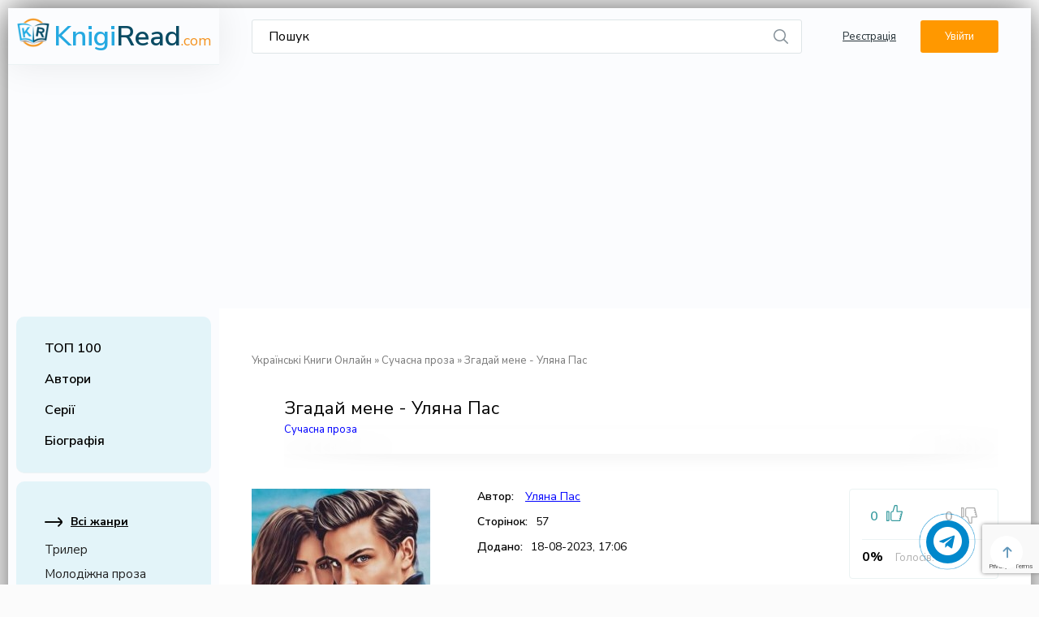

--- FILE ---
content_type: text/html; charset=utf-8
request_url: https://knigiread.com/suchasna-proza/111-zgadai-mene.html
body_size: 16167
content:
<!DOCTYPE html>
<html lang="uk">
<head>
    <title>Згадай мене Уляна Пас (читати роман українською) 📖</title>
<meta name="charset" content="utf-8">
<meta name="title" content="Згадай мене Уляна Пас (читати роман українською) 📖">
<meta name="description" content="Ми були не просто друзями. Ти знав усі мої секрети, а я вважала, що знаю твої. Мені здавалося, що ти завжди будеш поруч, але одна трагічна ситуація зруйнувала все те, що було між нами. Ти забув мене, а я зрозуміла… що зовсім тебе не знаю. Тепер ти хочеш повернути пам'ять, а я готова допомогти тобі у">
<meta name="keywords" content="Згадай мене, книжки, книги, читати книги, читати книги онлайн, книги безкоштовно, книги українською, Уляна Пас">
<meta name="generator" content="DataLife Engine (https://dle-news.ru)">
<meta name="news_keywords" content="Уляна Пас">
<link rel="canonical" href="https://knigiread.com/suchasna-proza/111-zgadai-mene.html">
<link rel="alternate" type="application/rss+xml" title="Читати українські книги онлайн на KnigiRead | завантажити | FB2, EPUB, PDF RSS" href="https://knigiread.com/rss.xml">
<link rel="alternate" type="application/rss+xml" title="Читати українські книги онлайн на KnigiRead | завантажити | FB2, EPUB, PDF RSS Turbo" href="https://knigiread.com/rssturbo.xml">
<link rel="alternate" type="application/rss+xml" title="Читати українські книги онлайн на KnigiRead | завантажити | FB2, EPUB, PDF RSS Dzen" href="https://knigiread.com/rssdzen.xml">
<link rel="search" type="application/opensearchdescription+xml" title="Читати українські книги онлайн на KnigiRead | завантажити | FB2, EPUB, PDF" href="https://knigiread.com/index.php?do=opensearch">
<link rel="preconnect" href="https://knigiread.com/" fetchpriority="high">
<meta property="twitter:card" content="summary">
<meta property="twitter:title" content="Згадай мене Уляна Пас (читати роман українською) 📖">
<meta property="twitter:url" content="https://knigiread.com/suchasna-proza/111-zgadai-mene.html">
<meta property="twitter:description" content="Розділ 1Сьогодні чудова погода. Літо в самому розпалі. Хочеться гуляти, веселитися і не думати про те, що через кілька тижнів доведеться повертатися у стіни універу. Ні, я не жаліюся, та й навчання мене не напружує. Просто літо - моя улюблена пора року, і я не люблю, коли яскраве сонце затуляють">
<meta property="og:type" content="article">
<meta property="og:site_name" content="Читати українські книги онлайн на KnigiRead | завантажити | FB2, EPUB, PDF">
<meta property="og:title" content="Згадай мене Уляна Пас (читати роман українською) 📖">
<meta property="og:url" content="https://knigiread.com/suchasna-proza/111-zgadai-mene.html">
<meta property="og:description" content="Розділ 1Сьогодні чудова погода. Літо в самому розпалі. Хочеться гуляти, веселитися і не думати про те, що через кілька тижнів доведеться повертатися у стіни універу. Ні, я не жаліюся, та й навчання мене не напружує. Просто літо - моя улюблена пора року, і я не люблю, коли яскраве сонце затуляють">

<script src="/engine/classes/min/index.php?g=general3&amp;v=2g4jj"></script>
<script src="/engine/classes/min/index.php?f=engine/classes/js/jqueryui3.js,engine/classes/js/dle_js.js,engine/classes/js/lazyload.js,engine/editor/jscripts/tiny_mce/tinymce.min.js&amp;v=2g4jj" defer></script>
<script type="application/ld+json">{"@context":"https://schema.org","@graph":[{"@type":"BreadcrumbList","@context":"https://schema.org/","itemListElement":[{"@type":"ListItem","position":1,"item":{"@id":"https://knigiread.com/","name":"Українські Книги Онлайн"}},{"@type":"ListItem","position":2,"item":{"@id":"https://knigiread.com/suchasna-proza/","name":"Сучасна проза"}},{"@type":"ListItem","position":3,"item":{"@id":"https://knigiread.com/suchasna-proza/111-zgadai-mene.html","name":"Згадай мене - Уляна Пас"}}]}]}</script>
    <meta name="HandheldFriendly" content="true">
    <meta name="format-detection" content="telephone=no">
    <meta name="viewport" content="width=device-width, initial-scale=1.0" /> 
    <meta name="apple-mobile-web-app-capable" content="yes">
    <meta name="apple-mobile-web-app-status-bar-style" content="default">
    <link rel="shortcut icon" href="/favicon.ico" type="image/x-icon"/>
	<link rel="apple-touch-icon" sizes="57x57" href="/uploads/apple-icon-57x57.png">
	<link rel="apple-touch-icon" sizes="60x60" href="/uploads/apple-icon-60x60.png">
	<link rel="apple-touch-icon" sizes="72x72" href="/uploads/apple-icon-72x72.png">
	<link rel="apple-touch-icon" sizes="76x76" href="/uploads/apple-icon-76x76.png">
	<link rel="apple-touch-icon" sizes="114x114" href="/uploads/apple-icon-114x114.png">
	<link rel="apple-touch-icon" sizes="120x120" href="/uploads/apple-icon-120x120.png">
	<link rel="apple-touch-icon" sizes="144x144" href="/uploads/apple-icon-144x144.png">
	<link rel="apple-touch-icon" sizes="152x152" href="/uploads/apple-icon-152x152.png">
	<link rel="apple-touch-icon" sizes="180x180" href="/uploads/apple-icon-180x180.png">
	<link rel="icon" type="image/png" sizes="192x192"  href="/uploads/android-icon-192x192.png">
    <link rel="icon" type="image/png" sizes="36x36" href="/uploads/android-icon-36x36.png">
    <link rel="icon" type="image/png" sizes="48x48" href="/uploads/android-icon-48x48.png">
    <link rel="icon" type="image/png" sizes="72x72" href="/uploads/android-icon-72x72.png">
    <link rel="icon" type="image/png" sizes="96x96" href="/uploads/android-icon-96x96.png">
    <link rel="icon" type="image/png" sizes="144x144" href="/uploads/android-icon-144x144.png">
	<link rel="icon" type="image/png" sizes="32x32" href="/uploads/favicon-32x32.png">
	<link rel="icon" type="image/png" sizes="96x96" href="/uploads/favicon-96x96.png">
	<link rel="icon" type="image/png" sizes="16x16" href="/uploads/favicon-16x16.png">
	<link rel="manifest" href="/manifest.json">
	<meta name="msapplication-TileColor" content="#ffffff">
	<meta name="msapplication-TileImage" content="/uploads/ms-icon-144x144.png">
	<meta name="theme-color" content="#ffffff">
    <link href="https://fonts.gstatic.com" rel="preconnect" crossorigin="anonymous" />
    <link href="https://fonts.googleapis.com" rel="preconnect" crossorigin="anonymous" />
    <link rel="stylesheet" href="https://fonts.googleapis.com/css2?family=Nunito+Sans:ital,wght@0,400;0,600;0,700;0,800;0,900;1,400;1,700&display=swap" media="print" onload="this.onload=null;this.media='all';" />
    <link rel="stylesheet" href="https://cdn.jsdelivr.net/npm/@fancyapps/ui@4.0/dist/fancybox.css" media="print" onload="this.onload=null;this.media='all';" />
    <link href="/templates/knigiread/css/styles-book.css" rel="preload" as="style">
    <link href="/templates/knigiread/css/styles-book.css?2.18" rel="stylesheet" type="text/css" media="screen">
    <link href="/templates/knigiread/js/scripts-book.js" rel="preload" as="script">
    <script src="/templates/knigiread/js/scripts-book.js"></script>
    <!-- new end  -->
    
    <link rel="stylesheet" href="https://cdnjs.cloudflare.com/ajax/libs/font-awesome/4.7.0/css/font-awesome.min.css">
    <script async src="https://pagead2.googlesyndication.com/pagead/js/adsbygoogle.js?client=ca-pub-6027458464452909"
     crossorigin="anonymous"></script>
</head>
<body class="white">
    
    <div class="main-wrap">
       
    	<div class="main-wrap-head">
            <div class="main-wrap-head-w">
                <div class="main-wrap-head-left">
                    <div class="mob-menu"></div>
                    <a href="/" style="display: block; height: 50px; line-height: 60px; color: #5a668c; font-weight: 300; margin-top: -10px;
	font-size: 34px; background: url(/uploads/favicon-96x96.png) 0 center / 40px no-repeat; padding-left: 45px; z-index: 2;"><span style="font-weight: 600; color: #25a9e1;">Knigi</span><span style="font-weight: 600; color: #0a4b63;">Read</span><span style="color: #f49320; font-size: 18px; font-weight: 300;">.com</span></a>
                    <!--<a href="/" class="logo"><span>КНИГИ ОНЛАЙН</span><i>knigiread.com</i></a> -->
                </div>
                <div class="main-wrap-head-right">
                    <div class="search-block">
                        <form method="post" style="margin: 0;padding: 0;">
                            <input type="hidden" name="do" value="search"><input type="hidden" name="subaction" value="search">
                            <input name="story" type="text" class="form-text" id="story" value="Пошук" onblur="if(this.value=='') this.value='Пошук';" onfocus="if(this.value=='Пошук') this.value='';" autocomplete="off" maxlength="20" minlength="3">
                            <input type="submit" value="" class="form-search">
                        </form>
                    </div>
                    <div class="search-open"><i class="fi-rr-search"></i><i class="fi-rr-cross-small"></i></div>
                    <div class="comm-open"><i class="fi-rr-comments"></i><i class="fi-rr-cross-small"></i></div>
                    
                    <div class="lgr">
                        <a href="/index.php?do=register">Реєстрація</a>
                        <div class="lgr-open-login"><i class="fi-rr-settings"></i><span>Увійти</span></div>
                    </div>
                    
                    
                </div>
            </div>
        </div>
        <div class="maincol">
            <div class="maincol-left">
                <div class="maincol-left-bg">
                    <div class="main-menu">
                        <!-- <a href="/knigi-po-zhanram.html">Жанри</a> -->
                        <a href="/topbooks.html">ТОП 100</a>
                        <a href="/authors.html">Автори</a>
                        <a href="/series.html">Серії</a>
                        <a href="https://knigiread.com/biografii/">Біографія</a>
         				<!-- <a href="https://t.me/KnigiReadCommunity" rel="nofollow noopener" target="_blank" title="Підписатися на наш канал" class="social-icons"><img src="/uploads/telegram-logo.png" style="width:25px;height:auto; "alt="Телеграм канал на сайті knigiread.com - читати книги українською мовою"/></a>  -->
                    </div>                 
                    <div class="left-menu">
                        <a href="/knigi-po-zhanram.html" class="lmall"><i class="fi-rr-arrow-right"></i><b>Всі жанри</b></a>
                        <div>
                            <a href="https://knigiread.com/triler/" rel="5">Трилер</a>
<!-- <a href="https://knigiread.com/triler/" rel="5">Трилер<span>5 книг(и)</span></a> --><a href="https://knigiread.com/molodizhna-proza/" rel="5">Молодіжна проза</a>
<!-- <a href="https://knigiread.com/molodizhna-proza/" rel="5">Молодіжна проза<span>19 книг(и)</span></a> --><a href="https://knigiread.com/miske-fentezi/" rel="5">Міське фентезі</a>
<!-- <a href="https://knigiread.com/miske-fentezi/" rel="5">Міське фентезі<span>17 книг(и)</span></a> --><a href="https://knigiread.com/samorozvitok-samovdoskonalennya/" rel="5">Саморозвиток, Самовдосконалення</a>
<!-- <a href="https://knigiread.com/samorozvitok-samovdoskonalennya/" rel="5">Саморозвиток, Самовдосконалення<span>4 книг(и)</span></a> --><a href="https://knigiread.com/knigi-po-psixologii/" rel="5">Психологія</a>
<!-- <a href="https://knigiread.com/knigi-po-psixologii/" rel="5">Психологія<span>3 книг(и)</span></a> --><a href="https://knigiread.com/dim-simya/" rel="5">Дім, Сім&#039;я</a>
<!-- <a href="https://knigiread.com/dim-simya/" rel="5">Дім, Сім&#039;я<span>14 книг(и)</span></a> --><a href="https://knigiread.com/istorichnij-ljubovnij-roman/" rel="5">Історичний любовний роман</a>
<!-- <a href="https://knigiread.com/istorichnij-ljubovnij-roman/" rel="5">Історичний любовний роман<span>5 книг(и)</span></a> --><a href="https://knigiread.com/pidlitkova-proza/" rel="5">Підліткова проза</a>
<!-- <a href="https://knigiread.com/pidlitkova-proza/" rel="5">Підліткова проза<span>4 книг(и)</span></a> --><a href="https://knigiread.com/legke-chtivo/" rel="5">Легке чтиво</a>
<!-- <a href="https://knigiread.com/legke-chtivo/" rel="5">Легке чтиво<span>5 книг(и)</span></a> --><a href="https://knigiread.com/bojovik/" rel="5">Бойовик</a>
<!-- <a href="https://knigiread.com/bojovik/" rel="5">Бойовик<span>2 книг(и)</span></a> --><a href="https://knigiread.com/zhinochij-roman/" rel="5">Жіночий роман</a>
<!-- <a href="https://knigiread.com/zhinochij-roman/" rel="5">Жіночий роман<span>34 книг(и)</span></a> --><a href="https://knigiread.com/erotichne-fentezi/" rel="5">Еротичне фентезі</a>
<!-- <a href="https://knigiread.com/erotichne-fentezi/" rel="5">Еротичне фентезі<span>5 книг(и)</span></a> --><a href="https://knigiread.com/biografii/" rel="5">Біографія</a>
<!-- <a href="https://knigiread.com/biografii/" rel="5">Біографія<span>5 книг(и)</span></a> --><a href="https://knigiread.com/istorichnij-roman/" rel="5">Історичний роман</a>
<!-- <a href="https://knigiread.com/istorichnij-roman/" rel="5">Історичний роман<span>3 книг(и)</span></a> --><a href="https://knigiread.com/gumor/" rel="5">Гумор</a>
<!-- <a href="https://knigiread.com/gumor/" rel="5">Гумор<span>34 книг(и)</span></a> --><a href="https://knigiread.com/detektivtriler/" rel="5">Детектив/Трилер</a>
<!-- <a href="https://knigiread.com/detektivtriler/" rel="5">Детектив/Трилер<span>4 книг(и)</span></a> --><a href="https://knigiread.com/mistikazhahi/" rel="5">Містика/Жахи</a>
<!-- <a href="https://knigiread.com/mistikazhahi/" rel="5">Містика/Жахи<span>25 книг(и)</span></a> --><a href="https://knigiread.com/fanfik/" rel="5">Фанфік</a>
<!-- <a href="https://knigiread.com/fanfik/" rel="5">Фанфік<span>8 книг(и)</span></a> --><a href="https://knigiread.com/rizne/" rel="5">Різне</a>
<!-- <a href="https://knigiread.com/rizne/" rel="5">Різне<span>11 книг(и)</span></a> --><a href="https://knigiread.com/poezija/" rel="5">Поезія</a>
<!-- <a href="https://knigiread.com/poezija/" rel="5">Поезія<span>10 книг(и)</span></a> --><a href="https://knigiread.com/naukova-fantastika/" rel="5">Наукова фантастика</a>
<!-- <a href="https://knigiread.com/naukova-fantastika/" rel="5">Наукова фантастика<span>7 книг(и)</span></a> --><a href="https://knigiread.com/antiutopija/" rel="5">Антиутопія</a>
<!-- <a href="https://knigiread.com/antiutopija/" rel="5">Антиутопія<span>4 книг(и)</span></a> --><a href="https://knigiread.com/bojove-fentezi/" rel="5">Бойове фентезі</a>
<!-- <a href="https://knigiread.com/bojove-fentezi/" rel="5">Бойове фентезі<span>8 книг(и)</span></a> --><a href="https://knigiread.com/ne-hudozhnja-literatura/" rel="5">Не художня література</a>
<!-- <a href="https://knigiread.com/ne-hudozhnja-literatura/" rel="5">Не художня література<span>4 книг(и)</span></a> --><a href="https://knigiread.com/ditjacha-literatura/" rel="5">Дитяча література</a>
<!-- <a href="https://knigiread.com/ditjacha-literatura/" rel="5">Дитяча література<span>15 книг(и)</span></a> --><a href="https://knigiread.com/postapokalipsis/" rel="5">Постапокаліпсис</a>
<!-- <a href="https://knigiread.com/postapokalipsis/" rel="5">Постапокаліпсис<span>2 книг(и)</span></a> --><a href="https://knigiread.com/erotichna-fantastika/" rel="5">Еротична фантастика</a>
<!-- <a href="https://knigiread.com/erotichna-fantastika/" rel="5">Еротична фантастика<span>1 книг(и)</span></a> --><a href="https://knigiread.com/korotkij-ljubovnij-roman/" rel="5">Короткий любовний роман</a>
<!-- <a href="https://knigiread.com/korotkij-ljubovnij-roman/" rel="5">Короткий любовний роман<span>56 книг(и)</span></a> --><a href="https://knigiread.com/suchasnij-ljubovnij-roman/" rel="5">Сучасний любовний роман</a>
<!-- <a href="https://knigiread.com/suchasnij-ljubovnij-roman/" rel="5">Сучасний любовний роман<span>66 книг(и)</span></a> --><a href="https://knigiread.com/romantichna-erotika/" rel="5">Романтична еротика</a>
<!-- <a href="https://knigiread.com/romantichna-erotika/" rel="5">Романтична еротика<span>42 книг(и)</span></a> --><a href="https://knigiread.com/erotika/" rel="5">Еротика</a>
<!-- <a href="https://knigiread.com/erotika/" rel="5">Еротика<span>20 книг(и)</span></a> --><a href="https://knigiread.com/biznes-knigi/" rel="5">Бізнес-книги</a>
<!-- <a href="https://knigiread.com/biznes-knigi/" rel="5">Бізнес-книги<span>10 книг(и)</span></a> --><a href="https://knigiread.com/ezoterika/" rel="5">Езотерика</a>
<!-- <a href="https://knigiread.com/ezoterika/" rel="5">Езотерика<span>28 книг(и)</span></a> --><a href="https://knigiread.com/prigodnitski-knigi/" rel="5">Пригодницькі книги</a>
<!-- <a href="https://knigiread.com/prigodnitski-knigi/" rel="5">Пригодницькі книги<span>185 книг(и)</span></a> --><a href="https://knigiread.com/ljubovna-fantastika/" rel="5">Любовна фантастика</a>
<!-- <a href="https://knigiread.com/ljubovna-fantastika/" rel="5">Любовна фантастика<span>7 книг(и)</span></a> --><a href="https://knigiread.com/detektiv/" rel="5">Детектив</a>
<!-- <a href="https://knigiread.com/detektiv/" rel="5">Детектив<span>11 книг(и)</span></a> --><a href="https://knigiread.com/lyubovni-romani/" rel="5">Любовні романи</a>
<!-- <a href="https://knigiread.com/lyubovni-romani/" rel="5">Любовні романи<span>49 книг(и)</span></a> --><a href="https://knigiread.com/shkilni-pidruchniki/" rel="5">Шкільні підручники</a>
<!-- <a href="https://knigiread.com/shkilni-pidruchniki/" rel="5">Шкільні підручники<span>109 книг(и)</span></a> --><a href="https://knigiread.com/drama/" rel="5">Драматургія</a>
<!-- <a href="https://knigiread.com/drama/" rel="5">Драматургія<span>22 книг(и)</span></a> --><a href="https://knigiread.com/bojoviki/" rel="5">Бойовики</a>
<!-- <a href="https://knigiread.com/bojoviki/" rel="5">Бойовики<span>69 книг(и)</span></a> --><a href="https://knigiread.com/detectivi/" rel="5">Детективи</a>
<!-- <a href="https://knigiread.com/detectivi/" rel="5">Детективи<span>146 книг(и)</span></a> --><a href="https://knigiread.com/ljubovne-fentezi/" rel="5">Любовне фентезі</a>
<!-- <a href="https://knigiread.com/ljubovne-fentezi/" rel="5">Любовне фентезі<span>41 книг(и)</span></a> --><a href="https://knigiread.com/ljubovni-romani/" rel="5">Любовні романи</a>
<!-- <a href="https://knigiread.com/ljubovni-romani/" rel="5">Любовні романи<span>67 книг(и)</span></a> --><a href="https://knigiread.com/bojova-fantastika/" rel="5">Бойова фантастика</a>
<!-- <a href="https://knigiread.com/bojova-fantastika/" rel="5">Бойова фантастика<span>3 книг(и)</span></a> --><a href="https://knigiread.com/suchasna-proza/" rel="5">Сучасна проза</a>
<!-- <a href="https://knigiread.com/suchasna-proza/" rel="5">Сучасна проза<span>705 книг(и)</span></a> --><a href="https://knigiread.com/fantastika/" rel="5">Фантастика</a>
<!-- <a href="https://knigiread.com/fantastika/" rel="5">Фантастика<span>248 книг(и)</span></a> --><a href="https://knigiread.com/dityachi/" rel="5">Дитячі книги</a>
<!-- <a href="https://knigiread.com/dityachi/" rel="5">Дитячі книги<span>1194 книг(и)</span></a> --><a href="https://knigiread.com/publitsistika/" rel="5">Публіцистика</a>
<!-- <a href="https://knigiread.com/publitsistika/" rel="5">Публіцистика<span>123 книг(и)</span></a> --><a href="https://knigiread.com/zarubizhna-literatura/" rel="5">Зарубіжна література</a>
<!-- <a href="https://knigiread.com/zarubizhna-literatura/" rel="5">Зарубіжна література<span>1729 книг(и)</span></a> --><a href="https://knigiread.com/inshe/" rel="5">Інше</a>
<!-- <a href="https://knigiread.com/inshe/" rel="5">Інше<span>62 книг(и)</span></a> --><a href="https://knigiread.com/fentezi/" rel="5">Фентезі</a>
<!-- <a href="https://knigiread.com/fentezi/" rel="5">Фентезі<span>235 книг(и)</span></a> --><a href="https://knigiread.com/klasika/" rel="5">Класика</a>
<!-- <a href="https://knigiread.com/klasika/" rel="5">Класика<span>5103 книг(и)</span></a> --><a href="https://knigiread.com/nauka-osvita/" rel="5">Наука, Освіта</a>
<!-- <a href="https://knigiread.com/nauka-osvita/" rel="5">Наука, Освіта<span>160 книг(и)</span></a> --><a href="https://knigiread.com/poetry/" rel="5">Поезія</a>
<!-- <a href="https://knigiread.com/poetry/" rel="5">Поезія<span>46 книг(и)</span></a> -->
                        </div>
                        
                    </div>
                    <div class="stlblock cpnl">
                        <div class="stlblock-title">
                            <b> Нові коментарі</b>
                        </div>
                        <div class="stlblock-content">
                            <div class="lcom">
	<div class="lcom-top">
		<div class="lcom-image">
			<img src="/templates/knigiread/dleimages/noavatar.png" alt="">
		</div>
		<div class="lcom-author">
			Настя
		</div>		
		<div class="lcom-date">
			2 липня 2025 12:13
		</div>
	</div>
	<div class="lcom-content">
		<div class="lcom-text">
			Ця книга - справжнє відкриття! Захоплюючий сюжет та глибокі персонажі не залишать байдужим. Рекомендую всім, хто шукає щось більше, ніж просто
		</div>
		<a href="https://knigiread.com/korotkij-ljubovnij-roman/8061-ya-ne-vryu-u-kazki.html#comment#comment" class="lcom-link">Я не вірю у казки - Лада Астра</a>		
	</div>
</div><div class="lcom">
	<div class="lcom-top">
		<div class="lcom-image">
			<img src="/templates/knigiread/dleimages/noavatar.png" alt="">
		</div>
		<div class="lcom-author">
			Олександр
		</div>		
		<div class="lcom-date">
			2 липня 2025 12:02
		</div>
	</div>
	<div class="lcom-content">
		<div class="lcom-text">
			Ця книга Джеймса Борга є чудовим посібником для вдосконалення навичок спілкування. Вона надає практичні поради, які допоможуть вам стати більш
		</div>
		<a href="https://knigiread.com/samorozvitok-samovdoskonalennya/1623-mystetstvo-govoryty.html#comment#comment" class="lcom-link">Мистецтво говорити. Таємниці ефективного спілкування - Джеймс Борг (Джеймс Борґ)</a>		
	</div>
</div><div class="lcom">
	<div class="lcom-top">
		<div class="lcom-image">
			<img src="/templates/knigiread/dleimages/noavatar.png" alt="">
		</div>
		<div class="lcom-author">
			<a href="/cdn-cgi/l/email-protection#e4858dca8583818a90a4819c8589948881ca878b89">Олена</a>
		</div>		
		<div class="lcom-date">
			1 липня 2025 18:32
		</div>
	</div>
	<div class="lcom-content">
		<div class="lcom-text">
			Книга Джеймса Борга – практичний посібник для опанування ефективного спілкування. Вона вчить говорити так, щоб вас чули.
		</div>
		<a href="https://knigiread.com/samorozvitok-samovdoskonalennya/1623-mystetstvo-govoryty.html#comment#comment" class="lcom-link">Мистецтво говорити. Таємниці ефективного спілкування - Джеймс Борг (Джеймс Борґ)</a>		
	</div>
</div><div class="lcom">
	<div class="lcom-top">
		<div class="lcom-image">
			<img src="/templates/knigiread/dleimages/noavatar.png" alt="">
		</div>
		<div class="lcom-author">
			Ірина
		</div>		
		<div class="lcom-date">
			21 березня 2025 17:30
		</div>
	</div>
	<div class="lcom-content">
		<div class="lcom-text">
			 Книга про те, як контролювати себе і свої бажання. Дізналася, чому ми робимо те, що робимо, і як стати сильнішою.
		</div>
		<a href="https://knigiread.com/nauka-osvita/3906-sila-voli-kelli-makgonigal.html#comment#comment" class="lcom-link">Сила волі - Келлі Макгонігал</a>		
	</div>
</div><div class="lcom">
	<div class="lcom-top">
		<div class="lcom-image">
			<img src="/templates/knigiread/dleimages/noavatar.png" alt="">
		</div>
		<div class="lcom-author">
			<a href="/cdn-cgi/l/email-protection#c3a2ada7b1acb0aba0abb6a8fbf483a4aea2aaafeda0acae">Андрій</a>
		</div>		
		<div class="lcom-date">
			23 лютого 2025 15:54
		</div>
	</div>
	<div class="lcom-content">
		<div class="lcom-text">
			«Доктор Сон» Стівена Кінга — це не просто продовження класичного роману «Сяйво», а й глибоке дослідження теми відродження, внутрішніх травм та
		</div>
		<a href="https://knigiread.com/fentezi/2841-doktor-son.html#comment#comment" class="lcom-link">Доктор Сон - Стівен Кінг</a>		
	</div>
</div>
                        </div>
                    </div>
                </div>
            </div>              
            <div class="maincol-right">                
                
                
                <div class="speedbar"><div class="over"><a href="https://knigiread.com/">Українські Книги Онлайн</a> » <a href="https://knigiread.com/suchasna-proza/">Сучасна проза</a> » Згадай мене - Уляна Пас</div></div>
                                
                                
                                
                                
                                
                                
                <div class="content-wrap">                    
                	<div id="dle-content">
                    	<div class="full-news" rel="111">
    <div class="full-news-tb">
        <div class="full-news-title">
            <h1>Згадай мене - Уляна Пас</h1>
        </div>
        <div class="main-news-c">
            <a href="https://knigiread.com/suchasna-proza/">Сучасна проза</a>
        </div>
        
    </div>
    
    <div class="full-news-cols">
        <div class="full-news-left">
            <div class="full-news-image" style="position: relative;">
                <img data-src="/uploads/posts/books/1/1/1/zgadai-mene.jpg" src="/templates/knigiread/images/no-img.png" alt="Згадай мене - Уляна Пас - Безкоштовні електронні книги на українській мові: читай онлайн та скачуй">
            </div>
        </div>
        <div class="full-news-right">
            <div class="full-news-stats-col">
                <div class="fnsc-left">
                    <div><i>Автор:</i> <span class="gjty"><a href="https://knigiread.com/tags/%D1%83%D0%BB%D1%8F%D0%BD%D0%B0%20%D0%BF%D0%B0%D1%81/">Уляна Пас</a></span></div>
                    
                    
                    
                    <div><i>Сторінок:</i>57</div>
                    <div><i>Додано:</i>18-08-2023, 17:06</div>
                </div>
                <div class="fnsc-right">
                    <div class="full-news-rating">
                        
                        
                        <a href="#" class="rating-plus" onclick="doRate('plus', '111'); return false;"><span id="likes-id-111"><span data-likes-id="111">0</span></span></a>
                        <a href="#" class="rating-minus" onclick="doRate('minus', '111'); return false;"><span id="dislikes-id-111"><span data-dislikes-id="111">0</span></span></a>
                        <div class="fgnth"><i rel="0"></i>Голосів: <span id="vote-num-id-111"><span data-vote-num-id="111">0</span></span></div>
                        
                    </div>
                </div>
            </div>
            <div class="full-news-text mjjr">
                
                    Аннотація до бестселера - Згадай мене - Уляна Пас <br>
                    Всі твори автора ⟹ <a href="https://knigiread.com/tags/%D1%83%D0%BB%D1%8F%D0%BD%D0%B0%20%D0%BF%D0%B0%D1%81/">Уляна Пас</a>

                Ми були не просто друзями. Ти знав усі мої секрети, а я вважала, що знаю твої. Мені здавалося, що ти завжди будеш поруч, але одна трагічна ситуація зруйнувала все те, що було між нами. Ти забув мене, а я зрозуміла… що зовсім тебе не знаю. Тепер ти хочеш повернути пам'ять, а я готова допомогти тобі у цьому. Я впевнена, що не тільки тобі це необхідно. Разом ми зможемо інакше поглянути на нашу дружбу і розібрати її на частинки. Ти обов'язково згадаєш мене, а я нарешті зрозумію, хто ти для мене. Просто друг, чи той, кому вже давно належить моє серце?<br>
<br>
                <div style="clear: both;"></div>
            </div>
                            
        	<div class="dlink-wrap">
            
            <a href="" class="dlink" download>
                <span class="dlink-icon"><i class="fi-rr-disk"></i></span>
                <span class="dlink-name"><span>Завантажити</span> <i>(EPUB)</i></span>
            </a>
            
                
            
            <a href="" class="dlink" download>
                <span class="dlink-icon"><i class="fi-rr-disk"></i></span>
                <span class="dlink-name"><span>Завантажити</span> <i>(PDF)</i></span>
            </a>
            
            
            <a href="" class="dlink" download>
                <span class="dlink-icon"><i class="fi-rr-disk"></i></span>
                <span class="dlink-name"><span>Завантажити</span> <i>(FB2)</i></span>
            </a>
            
        	</div>    
    	
        </div>
    </div>
    
    <div class="stlblock-title">
        Читаємо онлайн Згадай мене - Уляна Пас
    </div>
    <div class="storenumber ftext"><div class="navigation">
	<div class="navigation-center">
		<span>1</span> <a href="https://knigiread.com/suchasna-proza/page-2-111-zgadai-mene.html">2</a> <a href="https://knigiread.com/suchasna-proza/page-3-111-zgadai-mene.html">3</a> <a href="https://knigiread.com/suchasna-proza/page-4-111-zgadai-mene.html">4</a> <a href="https://knigiread.com/suchasna-proza/page-5-111-zgadai-mene.html">5</a> <a href="https://knigiread.com/suchasna-proza/page-6-111-zgadai-mene.html">6</a> <a href="https://knigiread.com/suchasna-proza/page-7-111-zgadai-mene.html">7</a> <a href="https://knigiread.com/suchasna-proza/page-8-111-zgadai-mene.html">8</a> <a href="https://knigiread.com/suchasna-proza/page-9-111-zgadai-mene.html">9</a> <a href="https://knigiread.com/suchasna-proza/page-10-111-zgadai-mene.html">10</a> <span class="nav_ext">...</span> <a href="https://knigiread.com/suchasna-proza/page-57-111-zgadai-mene.html">57</a>
	</div>
	<div style="clear: both;"></div>
	<div class="nav-load" style="display: none;"><a href="https://knigiread.com/suchasna-proza/page-2-111-zgadai-mene.html"></a></div>
    <div class="to-page">
        <span>Перейти на сторінку: </span><select onchange="if (this.value) window.location.href=this.value">
					<option selected value="https://knigiread.com/suchasna-proza/page-1-111-zgadai-mene.html">1</option><option  value="https://knigiread.com/suchasna-proza/page-2-111-zgadai-mene.html">2</option><option  value="https://knigiread.com/suchasna-proza/page-3-111-zgadai-mene.html">3</option><option  value="https://knigiread.com/suchasna-proza/page-4-111-zgadai-mene.html">4</option><option  value="https://knigiread.com/suchasna-proza/page-5-111-zgadai-mene.html">5</option><option  value="https://knigiread.com/suchasna-proza/page-6-111-zgadai-mene.html">6</option><option  value="https://knigiread.com/suchasna-proza/page-7-111-zgadai-mene.html">7</option><option  value="https://knigiread.com/suchasna-proza/page-8-111-zgadai-mene.html">8</option><option  value="https://knigiread.com/suchasna-proza/page-9-111-zgadai-mene.html">9</option><option  value="https://knigiread.com/suchasna-proza/page-10-111-zgadai-mene.html">10</option><option  value="https://knigiread.com/suchasna-proza/page-11-111-zgadai-mene.html">11</option><option  value="https://knigiread.com/suchasna-proza/page-12-111-zgadai-mene.html">12</option><option  value="https://knigiread.com/suchasna-proza/page-13-111-zgadai-mene.html">13</option><option  value="https://knigiread.com/suchasna-proza/page-14-111-zgadai-mene.html">14</option><option  value="https://knigiread.com/suchasna-proza/page-15-111-zgadai-mene.html">15</option><option  value="https://knigiread.com/suchasna-proza/page-16-111-zgadai-mene.html">16</option><option  value="https://knigiread.com/suchasna-proza/page-17-111-zgadai-mene.html">17</option><option  value="https://knigiread.com/suchasna-proza/page-18-111-zgadai-mene.html">18</option><option  value="https://knigiread.com/suchasna-proza/page-19-111-zgadai-mene.html">19</option><option  value="https://knigiread.com/suchasna-proza/page-20-111-zgadai-mene.html">20</option><option  value="https://knigiread.com/suchasna-proza/page-21-111-zgadai-mene.html">21</option><option  value="https://knigiread.com/suchasna-proza/page-22-111-zgadai-mene.html">22</option><option  value="https://knigiread.com/suchasna-proza/page-23-111-zgadai-mene.html">23</option><option  value="https://knigiread.com/suchasna-proza/page-24-111-zgadai-mene.html">24</option><option  value="https://knigiread.com/suchasna-proza/page-25-111-zgadai-mene.html">25</option><option  value="https://knigiread.com/suchasna-proza/page-26-111-zgadai-mene.html">26</option><option  value="https://knigiread.com/suchasna-proza/page-27-111-zgadai-mene.html">27</option><option  value="https://knigiread.com/suchasna-proza/page-28-111-zgadai-mene.html">28</option><option  value="https://knigiread.com/suchasna-proza/page-29-111-zgadai-mene.html">29</option><option  value="https://knigiread.com/suchasna-proza/page-30-111-zgadai-mene.html">30</option><option  value="https://knigiread.com/suchasna-proza/page-31-111-zgadai-mene.html">31</option><option  value="https://knigiread.com/suchasna-proza/page-32-111-zgadai-mene.html">32</option><option  value="https://knigiread.com/suchasna-proza/page-33-111-zgadai-mene.html">33</option><option  value="https://knigiread.com/suchasna-proza/page-34-111-zgadai-mene.html">34</option><option  value="https://knigiread.com/suchasna-proza/page-35-111-zgadai-mene.html">35</option><option  value="https://knigiread.com/suchasna-proza/page-36-111-zgadai-mene.html">36</option><option  value="https://knigiread.com/suchasna-proza/page-37-111-zgadai-mene.html">37</option><option  value="https://knigiread.com/suchasna-proza/page-38-111-zgadai-mene.html">38</option><option  value="https://knigiread.com/suchasna-proza/page-39-111-zgadai-mene.html">39</option><option  value="https://knigiread.com/suchasna-proza/page-40-111-zgadai-mene.html">40</option><option  value="https://knigiread.com/suchasna-proza/page-41-111-zgadai-mene.html">41</option><option  value="https://knigiread.com/suchasna-proza/page-42-111-zgadai-mene.html">42</option><option  value="https://knigiread.com/suchasna-proza/page-43-111-zgadai-mene.html">43</option><option  value="https://knigiread.com/suchasna-proza/page-44-111-zgadai-mene.html">44</option><option  value="https://knigiread.com/suchasna-proza/page-45-111-zgadai-mene.html">45</option><option  value="https://knigiread.com/suchasna-proza/page-46-111-zgadai-mene.html">46</option><option  value="https://knigiread.com/suchasna-proza/page-47-111-zgadai-mene.html">47</option><option  value="https://knigiread.com/suchasna-proza/page-48-111-zgadai-mene.html">48</option><option  value="https://knigiread.com/suchasna-proza/page-49-111-zgadai-mene.html">49</option><option  value="https://knigiread.com/suchasna-proza/page-50-111-zgadai-mene.html">50</option><option  value="https://knigiread.com/suchasna-proza/page-51-111-zgadai-mene.html">51</option><option  value="https://knigiread.com/suchasna-proza/page-52-111-zgadai-mene.html">52</option><option  value="https://knigiread.com/suchasna-proza/page-53-111-zgadai-mene.html">53</option><option  value="https://knigiread.com/suchasna-proza/page-54-111-zgadai-mene.html">54</option><option  value="https://knigiread.com/suchasna-proza/page-55-111-zgadai-mene.html">55</option><option  value="https://knigiread.com/suchasna-proza/page-56-111-zgadai-mene.html">56</option><option  value="https://knigiread.com/suchasna-proza/page-57-111-zgadai-mene.html">57</option>
					</select>    
    </div>
</div></div>
    <div id="texts">Розділ 1<p style="text-align:justify;">Сьогодні чудова погода. Літо в самому розпалі. Хочеться гуляти, веселитися і не думати про те, що через кілька тижнів доведеться повертатися у стіни універу. Ні, я не жаліюся, та й навчання мене не напружує. Просто літо - моя улюблена пора року, і я не люблю, коли яскраве сонце затуляють темні хмари. </p>  <p style="text-align:justify;">Одягаю короткі джинси та білу футболку. Темне волосся збираю у хвіст, щоб не заважало, адже від спеки тільки більше пітнію. Обмежуюсь тільки тушшю для вій і блиском для губ. Щось зовсім не хочеться наносити на себе кілограм косметики у таку спеку. Відчуваю, що можу потекти, як сніговик.  </p>  <p style="text-align:justify;">Перед тим як залишити будинок, зупиняюся перед дверима у кімнату молодшої сестри та стукаю. Просуваю голову у щілину і помічаю, що вона активно листується з кимось через телефон. </p>  <p style="text-align:justify;">- Дашо, я гуляти! - повідомляю.</p>  <p style="text-align:justify;">- Ага! - відповідає сестра, навіть не відірвавши погляд від екрана. Сумніваюся, що вона мене почула, але байдуже. Напишу повідомлення мамі, котра сьогодні на зміні в лікарні. </p>  <p style="text-align:justify;">Залишаю будинок й одягаю темні окуляри. Настрій на висоті й хочеться муркотіти від задоволення. Встигаю зробити тільки крок, коли відчуваю чиюсь гарячу руку у себе на плечі. Хмикаю, тому що чудово знаю, хто це.</p>  <p style="text-align:justify;">- Злякати мене надумав? - повертаюся обличчям до хлопця, котрий стоїть навпроти мене з широкою усмішкою. Рома - мій сусід і за сумісництвом найкращий друг. Ми знайомі з дитинства, і я вважаю його своїм братом, не менше. </p>  <p style="text-align:justify;">Рома - високий блондин, який любить активно проводити час. Займається плаванням і бігом. Я знаю його, як облупленого, а він розуміє мене без слів. </p>  <p style="text-align:justify;">- Я знаю, що ти безстрашна, - хмикає хлопець. Він ховає руки у кишені світлих джинсів, а я розглядаю його білу футболку і повільно підіймаю погляд на обличчя. Рома красунчик - і це факт. Блондин з блакитними очима і шаленою енергетикою. Дівчата за ним табунами бігають, а він чомусь завжди один. </p>  <p style="text-align:justify;">- О, так! - усміхаюсь. - Які плани? Зібрався кудись? </p>  <p style="text-align:justify;">- Мені в центр треба. З другом домовився зустрітися. А ти? - цікавиться Рома. </p>  <p style="text-align:justify;">- У мене також зустріч! - радісно випалюю. - Хочеш зі мною? Пообідаємо разом!</p>  <p style="text-align:justify;">- Зустріч з Захаром?  - хмуриться друг. Не знаю чому, але він недолюблює мого хлопця Захара. Ми разом вже три місяці, і за цей час Рома не сказав про нього нічого хорошого. </p>  <p style="text-align:justify;">- Ага! А ще там буде Аня! - кладу свою руку на плече друга, хоча для цього доводиться стати навшпиньки, адже він значно вищий за мене. - То як? Їдемо?</p>  <p style="text-align:justify;">- Ти ж знаєш, що я не можу тобі відмовити, - бурчить Рома і знімає з себе мою руку. Він швидко поспішає до свого автомобіля, а я за ним.</p>  <p style="text-align:justify;">- Ти ж знаєш, що я тебе люблю? - радісно кричу йому в спину, і на мить Рома збивається з кроку. Я ж тільки регочу і швидко його наздоганяю. </p>  <p style="text-align:justify;">Сідаємо в білу Ауді хлопця, і я одразу пристібаюсь ременем безпеки. Рома заводить двигун і вмикає кондиціонер. Їхати мовчки у компанії друга не люблю, тому одразу продовжую розмову. </p>  <p style="text-align:justify;">- Ми збираємося, щоб обговорити плани на вихідні. Хочемо поїхати за місто з ночівлею. Поїдеш з нами?</p>  <p style="text-align:justify;">- Навіщо? - Рома кидає у мій бік швидкий погляд, а тоді повертає свою увагу на дорогу. - Я знаю, що твій Захар дратується, коли мене бачить. </p>  <p style="text-align:justify;">- Не думай про Захара! - бурчу. - Я хочу, щоб ти був поруч.</p>  <p style="text-align:justify;">- Справді? - Рома хмикає якось неоднозначно, і далі ми обоє замовкаємо. </p>  <p style="text-align:justify;">Щось сьогодні розмова не складається. Друг поводиться якось дивно, а я відчуваю, що не варто поки що заглиблюватися у цю тему. </p>  <p style="text-align:justify;">Так, Захар ревнує мене до Роми, і всі мої доводи про те, що ми просто друзі, на нього не діють. Ми часто сваримося через це, але я не готова просто взяти й викреслити друга зі свого життя. І, напевно, ніколи не зможу… </p>  <p style="text-align:justify;">Автомобіль зупиняється біля входу у кафе, і я одразу помічаю Аню - мою університетську подругу, і ще кількох спільних знайомих. Серед них сестра Захара - Діна, і ще двоє хлопців, з якими дружить сам Захар. </p>  <p style="text-align:justify;">Ми з Ромою одночасно залишаємо автомобіль і підходимо до них. Я помічаю, як зацікавлено Аня розглядає Рому. Не з чуток знаю, що він їй подобається.</p>  <p style="text-align:justify;">- Привіт, Ромо! Вирішив скласти нам компанію? - одразу ж говорить Аня.</p>  <p style="text-align:justify;">- Мене Діана запросила, - відповідає друг. Він вітається з хлопцями, потиснувши кожному руку, а я обіймаю Діну, тому що з нею у нас доволі хороші відносини. </p>  <p style="text-align:justify;">Голосний шум мотора змушує нас усіх повернути голови до дороги. Я вже знаю, хто це їде, і широка усмішка з'являється на устах. Яскраво-червоний Форд Мустанг паркується поруч з Ауді Роми, і на вулицю виходить мій хлопець. </p>  <p style="text-align:justify;">Захар - капітан футбольної команди й гаряча мрія кожної дівчини. Він гарний, спортивний і дуже харизматичний. Брюнет із синіми очима та яскравою усмішкою. А ще батьки Захара мають власний бізнес, тому хлопець ні в чому собі не відмовляє. </p>  <p style="text-align:justify;">Ми разом три місяці. Але бувають моменти, коли я все ще не можу повірити у те, що це правда. Захар сам проявив ініціативу і запропонував стати парою. Ми були знайомими, але я завжди трималася на відстані від нього. Але коли надійшла пропозиція - погодилася. </p>  <p style="text-align:justify;">- Привіт, крихітко! - хлопець наближається до нас й огортає своїми руками мою талію. Не встигаю нічого сказати, а він уже притягує мене до себе і цілує так, що подих перехоплює. </p>  ‍​﻿‌﻿‌﻿​﻿​﻿‌﻿‌﻿‌﻿​﻿​﻿‌﻿​﻿‌﻿‌﻿​﻿‌﻿​﻿​﻿​﻿‌﻿​﻿‌﻿‌﻿‌﻿​﻿‌﻿‌﻿​﻿​﻿​﻿‌﻿‌﻿​﻿​﻿‌﻿‌﻿​﻿‌﻿​﻿‌﻿​﻿​﻿​﻿‌﻿​﻿‌﻿‌‍</div> 
    <div class="storenumber"><div class="navigation">
	<div class="navigation-center">
		<span>1</span> <a href="https://knigiread.com/suchasna-proza/page-2-111-zgadai-mene.html">2</a> <a href="https://knigiread.com/suchasna-proza/page-3-111-zgadai-mene.html">3</a> <a href="https://knigiread.com/suchasna-proza/page-4-111-zgadai-mene.html">4</a> <a href="https://knigiread.com/suchasna-proza/page-5-111-zgadai-mene.html">5</a> <a href="https://knigiread.com/suchasna-proza/page-6-111-zgadai-mene.html">6</a> <a href="https://knigiread.com/suchasna-proza/page-7-111-zgadai-mene.html">7</a> <a href="https://knigiread.com/suchasna-proza/page-8-111-zgadai-mene.html">8</a> <a href="https://knigiread.com/suchasna-proza/page-9-111-zgadai-mene.html">9</a> <a href="https://knigiread.com/suchasna-proza/page-10-111-zgadai-mene.html">10</a> <span class="nav_ext">...</span> <a href="https://knigiread.com/suchasna-proza/page-57-111-zgadai-mene.html">57</a>
	</div>
	<div style="clear: both;"></div>
	<div class="nav-load" style="display: none;"><a href="https://knigiread.com/suchasna-proza/page-2-111-zgadai-mene.html"></a></div>
    <div class="to-page">
        <span>Перейти на сторінку: </span><select onchange="if (this.value) window.location.href=this.value">
					<option selected value="https://knigiread.com/suchasna-proza/page-1-111-zgadai-mene.html">1</option><option  value="https://knigiread.com/suchasna-proza/page-2-111-zgadai-mene.html">2</option><option  value="https://knigiread.com/suchasna-proza/page-3-111-zgadai-mene.html">3</option><option  value="https://knigiread.com/suchasna-proza/page-4-111-zgadai-mene.html">4</option><option  value="https://knigiread.com/suchasna-proza/page-5-111-zgadai-mene.html">5</option><option  value="https://knigiread.com/suchasna-proza/page-6-111-zgadai-mene.html">6</option><option  value="https://knigiread.com/suchasna-proza/page-7-111-zgadai-mene.html">7</option><option  value="https://knigiread.com/suchasna-proza/page-8-111-zgadai-mene.html">8</option><option  value="https://knigiread.com/suchasna-proza/page-9-111-zgadai-mene.html">9</option><option  value="https://knigiread.com/suchasna-proza/page-10-111-zgadai-mene.html">10</option><option  value="https://knigiread.com/suchasna-proza/page-11-111-zgadai-mene.html">11</option><option  value="https://knigiread.com/suchasna-proza/page-12-111-zgadai-mene.html">12</option><option  value="https://knigiread.com/suchasna-proza/page-13-111-zgadai-mene.html">13</option><option  value="https://knigiread.com/suchasna-proza/page-14-111-zgadai-mene.html">14</option><option  value="https://knigiread.com/suchasna-proza/page-15-111-zgadai-mene.html">15</option><option  value="https://knigiread.com/suchasna-proza/page-16-111-zgadai-mene.html">16</option><option  value="https://knigiread.com/suchasna-proza/page-17-111-zgadai-mene.html">17</option><option  value="https://knigiread.com/suchasna-proza/page-18-111-zgadai-mene.html">18</option><option  value="https://knigiread.com/suchasna-proza/page-19-111-zgadai-mene.html">19</option><option  value="https://knigiread.com/suchasna-proza/page-20-111-zgadai-mene.html">20</option><option  value="https://knigiread.com/suchasna-proza/page-21-111-zgadai-mene.html">21</option><option  value="https://knigiread.com/suchasna-proza/page-22-111-zgadai-mene.html">22</option><option  value="https://knigiread.com/suchasna-proza/page-23-111-zgadai-mene.html">23</option><option  value="https://knigiread.com/suchasna-proza/page-24-111-zgadai-mene.html">24</option><option  value="https://knigiread.com/suchasna-proza/page-25-111-zgadai-mene.html">25</option><option  value="https://knigiread.com/suchasna-proza/page-26-111-zgadai-mene.html">26</option><option  value="https://knigiread.com/suchasna-proza/page-27-111-zgadai-mene.html">27</option><option  value="https://knigiread.com/suchasna-proza/page-28-111-zgadai-mene.html">28</option><option  value="https://knigiread.com/suchasna-proza/page-29-111-zgadai-mene.html">29</option><option  value="https://knigiread.com/suchasna-proza/page-30-111-zgadai-mene.html">30</option><option  value="https://knigiread.com/suchasna-proza/page-31-111-zgadai-mene.html">31</option><option  value="https://knigiread.com/suchasna-proza/page-32-111-zgadai-mene.html">32</option><option  value="https://knigiread.com/suchasna-proza/page-33-111-zgadai-mene.html">33</option><option  value="https://knigiread.com/suchasna-proza/page-34-111-zgadai-mene.html">34</option><option  value="https://knigiread.com/suchasna-proza/page-35-111-zgadai-mene.html">35</option><option  value="https://knigiread.com/suchasna-proza/page-36-111-zgadai-mene.html">36</option><option  value="https://knigiread.com/suchasna-proza/page-37-111-zgadai-mene.html">37</option><option  value="https://knigiread.com/suchasna-proza/page-38-111-zgadai-mene.html">38</option><option  value="https://knigiread.com/suchasna-proza/page-39-111-zgadai-mene.html">39</option><option  value="https://knigiread.com/suchasna-proza/page-40-111-zgadai-mene.html">40</option><option  value="https://knigiread.com/suchasna-proza/page-41-111-zgadai-mene.html">41</option><option  value="https://knigiread.com/suchasna-proza/page-42-111-zgadai-mene.html">42</option><option  value="https://knigiread.com/suchasna-proza/page-43-111-zgadai-mene.html">43</option><option  value="https://knigiread.com/suchasna-proza/page-44-111-zgadai-mene.html">44</option><option  value="https://knigiread.com/suchasna-proza/page-45-111-zgadai-mene.html">45</option><option  value="https://knigiread.com/suchasna-proza/page-46-111-zgadai-mene.html">46</option><option  value="https://knigiread.com/suchasna-proza/page-47-111-zgadai-mene.html">47</option><option  value="https://knigiread.com/suchasna-proza/page-48-111-zgadai-mene.html">48</option><option  value="https://knigiread.com/suchasna-proza/page-49-111-zgadai-mene.html">49</option><option  value="https://knigiread.com/suchasna-proza/page-50-111-zgadai-mene.html">50</option><option  value="https://knigiread.com/suchasna-proza/page-51-111-zgadai-mene.html">51</option><option  value="https://knigiread.com/suchasna-proza/page-52-111-zgadai-mene.html">52</option><option  value="https://knigiread.com/suchasna-proza/page-53-111-zgadai-mene.html">53</option><option  value="https://knigiread.com/suchasna-proza/page-54-111-zgadai-mene.html">54</option><option  value="https://knigiread.com/suchasna-proza/page-55-111-zgadai-mene.html">55</option><option  value="https://knigiread.com/suchasna-proza/page-56-111-zgadai-mene.html">56</option><option  value="https://knigiread.com/suchasna-proza/page-57-111-zgadai-mene.html">57</option>
					</select>    
    </div>
</div></div>
    <div class="main-news-c"></div>
    <div class="complaint-f"><a href="javascript:AddComplaint('111', 'news')">Нема тексту?</a> <a href="/pravoobladateljam.html">Правовласникам</a></div>    
    <div class="main-news-c"></div>
    <div class="rbls">
        <div class="stlblock-title">
            Відгуки про книгу Згадай мене - Уляна Пас (0)
        </div>
        
<div id="dle-ajax-comments"></div>

        <!--dlenavigationcomments-->
	<form  method="post" name="dle-comments-form" id="dle-comments-form" ><div class="addcomment">
    
    <div class="form-line-ttfl">
        <div class="form-line-tt">
            <div class="form-line-tt-left">Ваше ім'я:</div>
            <div class="form-line-tt-right">
                <input placeholder="Ваше ім'я" type="text" name="name" id="name" class="form-input-stand" required>
            </div>
        </div>
        <div class="form-line-tt">
            <div class="form-line-tt-left">Ваш E-Mail:</div>
            <div class="form-line-tt-right">
                <input placeholder="Ваш e-mail" type="email" name="mail" id="mail" class="form-input-stand">
            </div>
        </div>
    </div>
    
    <div class="form-line-tt" style="padding: 10px 0 5px 0;margin: 0;"><script data-cfasync="false" src="/cdn-cgi/scripts/5c5dd728/cloudflare-static/email-decode.min.js"></script><script>
	var text_upload = "Вивантаження файлів і зображень на сервер";
	var dle_quote_title  = "Цитата:";
</script>
<div class="wseditor dlecomments-editor"><textarea id="comments" name="comments" style="width:100%;height:260px;"></textarea></div></div>
    
    
    
    
    
	<div></div>
    
    <div class="form-submit-block-tt">
	<input value="Опублікувати коментар" name="submit" type="submit" class="form-button-tt">
    </div>
</div><input type="hidden" name="g-recaptcha-response" id="g-recaptcha-response" value=""><script src="https://www.google.com/recaptcha/api.js?render=6LfBGE4lAAAAADFQjlYAOpM6lIcxqMFjumXmrhEu" async defer></script>
		<input type="hidden" name="subaction" value="addcomment">
		<input type="hidden" name="post_id" id="post_id" value="111"><input type="hidden" name="user_hash" value="9a163851a30ea0c5492a1dcd47835e054500124e"></form>
    </div>
</div>
<div class="rel-news">
    <div class="stlblock-title"><b>Схожі книги:</b></div>
	<div class="weeknews-wrap"><a href="https://knigiread.com/suchasna-proza/18-shljahom-burhlivim-grigorij-oleksandrovich-babenko.html" class="weeknews" title="Шляхом бурхливим, Григорій Олександрович Бабенко">
    <span class="weeknews-image-w"><span class="weeknews-image" style="background-image: url('/uploads/posts/books/1/8/shljahom-burhlivim-grigorij-oleksandrovich-babenko.jpg');"></span></span>
    <span class="weeknews-title">Шляхом бурхливим, Григорій Олександрович Бабенко</span>
</a><a href="https://knigiread.com/suchasna-proza/14-slovo-svogo-rodu-yevgenija-anatoliyivna-kononenko.html" class="weeknews" title="Слово свого роду, Євгенія Анатоліївна Кононенко">
    <span class="weeknews-image-w"><span class="weeknews-image" style="background-image: url('/uploads/posts/books/1/4/slovo-svogo-rodu-yevgenija-anatoliyivna-kononenko.jpg');"></span></span>
    <span class="weeknews-title">Слово свого роду, Євгенія Анатоліївна Кононенко</span>
</a><a href="https://knigiread.com/suchasna-proza/17-rozfarbovanij-ptah-yezhi-kosinski.html" class="weeknews" title="Розфарбований птах, Єжи Косінскі">
    <span class="weeknews-image-w"><span class="weeknews-image" style="background-image: url('/uploads/posts/books/1/7/rozfarbovanij-ptah-yezhi-kosinski.jpg');"></span></span>
    <span class="weeknews-title">Розфарбований птах, Єжи Косінскі</span>
</a><a href="https://knigiread.com/suchasna-proza/71-220-marshrutiv-malgozhata-gutovska-adamchik.html" class="weeknews" title="220 маршрутів - Малгожата Гутовська-Адамчик">
    <span class="weeknews-image-w"><span class="weeknews-image" style="background-image: url('/uploads/posts/books/7/1/220-marshrutiv-malgozhata-gutovska-adamchik.jpg');"></span></span>
    <span class="weeknews-title">220 маршрутів - Малгожата Гутовська-Адамчик</span>
</a><a href="https://knigiread.com/suchasna-proza/48-matador-notatki-avantjurista-igor-zarudko.html" class="weeknews" title="Матадор. Нотатки авантюриста, Ігор Зарудко">
    <span class="weeknews-image-w"><span class="weeknews-image" style="background-image: url('/uploads/posts/books/4/8/matador-notatki-avantjurista-igor-zarudko.jpg');"></span></span>
    <span class="weeknews-title">Матадор. Нотатки авантюриста, Ігор Зарудко</span>
</a></div>
</div>
<script>
let dsfgfdg = 0 + $('#likes-id-111').text();
let dsfgfdg2 = 0 + $('#vote-num-id-111').text();
$('.fgnth i').append( $('.fgnth i').attr('rel') * 100 +'%' );

$('.com-item').each(function(){
	$(this).find('.com-item-image').append('<div>'+$(this).find('.com-item-author').text().slice(0,1)+'</div>');
});
</script>
<style>
.complaint-f {padding:0 0 25px 0;}
.complaint-f a {color:#f44336;text-decoration:underline;}
.complaint-f a:hover {color:#000;}
</style>
                    </div>
                    

               	</div>                
            </div>
        </div>
            <div class="footer">
    	<p>@2023-2025 KnigiRead Всі права захищені. Пошта для звязку: <a href="/cdn-cgi/l/email-protection" class="__cf_email__" data-cfemail="85eeebece2ecf7e0e4e1abe6eae8c5e2e8e4ece9abe6eae8">[email&#160;protected]</a> <a href="/pravovlasnikam.html">Правовласникам</a> | <a href="/privacy-policy.html" rel="nofollow" >Політика конфіденційності</a></p>
    </div>
    </div>
    <a href="https://t.me/KnigiReadCommunity" target="_blank" title="Підписатися на наш канал в Telegram" rel="nofollow"><div class="telegram-button"><i class="fa fa-telegram"></i></div></a>

    

<div class="login-wrap">
	<div class="login-wrap-fl">
		<div class="login-shad"></div>
		<div class="login-block login-block2">
			
			<div class="login-title">
				<img src="/templates/knigiread/images/man.svg" alt="">
				<div class="login-title-2">
					Авторизація на сайті
				</div>
				введіть свої данні для входу на сайт
			</div>
			
			<form method="post" action="">
				<div class="login-line">
					<span>Лоґін:</span>
					<input placeholder="Лоґін:" name="login_name" type="text" class="login-input-text">
				</div>
				<div class="login-line">
					<span>Ваш пароль:</span>
					<input name="login_password" type="password" class="login-input-text">
				</div>
				<input onclick="submit();" type="submit" class="enter" value="Увійти"><input name="login" type="hidden" id="login" value="submit">
				<div class="reg-link">
					<a href="https://knigiread.com/index.php?do=register" title="Реєстрація на сайті">Реєстрація</a>
					<a href="https://knigiread.com/index.php?do=lostpassword" title="Забули пароль">Забули пароль</a>			
				</div>			
			</form>
			<div class="login-soc">
                                
				
				
				
				
				
			</div>
			
			<div class="login-close"><i class="fi-rr-cross-small"></i></div>
		</div>
		
	</div>
</div>

                                
    <script data-cfasync="false" src="/cdn-cgi/scripts/5c5dd728/cloudflare-static/email-decode.min.js"></script><script>
<!--
var dle_root       = '/';
var dle_admin      = '';
var dle_login_hash = '9a163851a30ea0c5492a1dcd47835e054500124e';
var dle_group      = 5;
var dle_skin       = 'knigiread';
var dle_wysiwyg    = '2';
var quick_wysiwyg  = '2';
var dle_min_search = '4';
var dle_act_lang   = ["Так", "Ні", "Увести", "Скасувати", "Зберегти", "Видалити", "Завантаження. Будь ласка, зачекайте..."];
var menu_short     = 'Швидке редагування';
var menu_full      = 'Повне редагування';
var menu_profile   = 'Перегляд профілю';
var menu_send      = 'Надіслати повідомлення';
var menu_uedit     = 'Адмінцентр';
var dle_info       = 'Інформація';
var dle_confirm    = 'Підтвердження';
var dle_prompt     = 'Уведення інформації';
var dle_req_field  = ["Заповніть поле з ім’ям", "Заповніть поле з повідомленням", "Заповніть поле з темою повідомлення"];
var dle_del_agree  = 'Ви певні, що хочете видалити? Цю дію неможливо буде скасувати';
var dle_spam_agree = 'Ви певні, що хочете позначити користувача як спамера? Це призведе до видалення всіх його коментарів';
var dle_c_title    = 'Надсилання скарги';
var dle_complaint  = 'Зазначте текст Вашої скарги для адміністрації:';
var dle_mail       = 'Ваша адреса е-пошти:';
var dle_big_text   = 'Виділено завеликий клаптик тексту.';
var dle_orfo_title = 'Зазначте коментар для адміністрації до знайденої помилки на сторінці:';
var dle_p_send     = 'Надіслати';
var dle_p_send_ok  = 'Сповіщення вдало надіслано';
var dle_save_ok    = 'Зміни вдало збережено. Оновити сторінку?';
var dle_reply_title= 'Відповідь на коментар';
var dle_tree_comm  = '0';
var dle_del_news   = 'Видалити статтю';
var dle_sub_agree  = 'Ви певні, що хочете підписатися на коментарі до цієї публікації?';
var dle_unsub_agree  = 'Ви дійсно хочете відписатися від коментарів до даної публікації?';
var dle_captcha_type  = '2';
var dle_share_interesting  = ["Поділитися посиланням на виділений текст", "Твіттер", "Facebook", "Вконтакті", "Пряме посилання:", "Натисніть правою клавішею миші і виберіть «Копіювати посилання»"];
var DLEPlayerLang     = {prev: 'Попередній',next: 'Наступний',play: 'Відтворити',pause: 'Пауза',mute: 'Вимкнути звук', unmute: 'Увімкнути звук', settings: 'Налаштування', enterFullscreen: 'На повний екран', exitFullscreen: 'Вимкнути повноекранний режим', speed: 'Швидкість', normal: 'Звичайна', quality: 'Якість', pip: 'Режим PiP'};
var DLEGalleryLang    = {CLOSE: 'Закрити (Esc)', NEXT: 'Наступне зображення', PREV: 'Попереднє зображення', ERROR: 'Увага! Виявлено помилку', IMAGE_ERROR: 'Не вдалося завантажити зображення', TOGGLE_SLIDESHOW: 'Перегляд слайд-шоу (пропуск)',TOGGLE_FULLSCREEN: 'Повноекранний режим', TOGGLE_THUMBS: 'Увімкнути / вимкнути зменшені копії', TOGGLE_ZOOM: 'Збільшити / Зменшити', DOWNLOAD: 'Завантажити зображення' };
var DLEGalleryMode    = 1;
var DLELazyMode       = 1;
var allow_dle_delete_news   = false;

jQuery(function($){
					setTimeout(function() {
						$.get(dle_root + "engine/ajax/controller.php?mod=adminfunction", { 'id': '111', action: 'newsread', user_hash: dle_login_hash });
					}, 5000);

	
	
	tinyMCE.baseURL = dle_root + 'engine/editor/jscripts/tiny_mce';
	tinyMCE.suffix = '.min';
	var dle_theme = '';

	if(dle_theme != '') {
		$('body').addClass( dle_theme );
	}

	tinymce.init({
		selector: 'textarea#comments',
		language : "uk",
		body_class: dle_theme,
		skin: dle_theme == 'dle_theme_dark' ? 'oxide-dark' : 'oxide',
		element_format : 'html',
		width : "100%",
		height : 260,

		deprecation_warnings: false,
		promotion: false,
		cache_suffix: '?v=2g4jj',
		
		plugins: "link image lists quickbars dlebutton codesample",
		
		draggable_modal: true,
		toolbar_mode: 'floating',
		contextmenu: false,
		relative_urls : false,
		convert_urls : false,
		remove_script_host : false,
		browser_spellcheck: true,
		extended_valid_elements : "div[align|style|class|data-commenttime|data-commentuser|contenteditable],span[id|data-username|data-userurl|align|style|class|contenteditable],b/strong,i/em,u,s,p[align|style|class|contenteditable],pre[class],code",
		quickbars_insert_toolbar: '',
		quickbars_selection_toolbar: 'bold italic underline | dlequote dlespoiler dlehide',
		
	    formats: {
	      bold: {inline: 'b'},
	      italic: {inline: 'i'},
	      underline: {inline: 'u', exact : true},
	      strikethrough: {inline: 's', exact : true}
	    },
		
		paste_as_text: true,
		elementpath: false,
		branding: false,
		
		dle_root : dle_root,
		dle_upload_area : "comments",
		dle_upload_user : "",
		dle_upload_news : "0",
		
		menubar: false,
		link_default_target: '_blank',
		editable_class: 'contenteditable',
		noneditable_class: 'noncontenteditable',
		image_dimensions: false,
		paste_data_images: false,

		
		toolbar: "bold italic underline | alignleft aligncenter alignright | bullist numlist | dleemo link dleleech  | dlequote codesample dlespoiler dlehide",
		
		mobile: {
			toolbar_mode: "sliding",
			toolbar: "bold italic underline | alignleft aligncenter alignright | bullist numlist | link dleleech  dlequote dlespoiler dlehide",
			
		},
		
		content_css : dle_root + "engine/editor/css/content.css?v=2g4jj",

		setup: (editor) => {

			const onCompeteAction = (autocompleteApi, rng, value) => {
				editor.selection.setRng(rng);
				editor.insertContent(value);
				autocompleteApi.hide();
			};

			editor.ui.registry.addAutocompleter('getusers', {
			ch: '@',
			minChars: 1,
			columns: 1,
			onAction: onCompeteAction,
			fetch: (pattern) => {

				return new Promise((resolve) => {

					$.get(dle_root + "engine/ajax/controller.php?mod=find_tags", { mode: 'users', term: pattern, skin: dle_skin, user_hash: dle_login_hash }, function(data){
						if ( data.found ) {
							resolve(data.items);
						}
					}, "json");

				});
			}
			});
		}

	});
				$('#dle-comments-form').submit(function() {
				
					grecaptcha.execute('6LfBGE4lAAAAADFQjlYAOpM6lIcxqMFjumXmrhEu', {action: 'comments'}).then(function(token) { 
					
						$('#g-recaptcha-response').val(token);
						
						if( $('#comments-image-uploader').data('files') == 'selected' ) {
							$('#comments-image-uploader').plupload('start');
						} else {
							doAddComments();
						}
						
					});
		
					return false;
				});
});
//-->
</script>
    <script src="/templates/knigiread/js/lib.js"></script>
    
<!-- Google tag (gtag.js) -->
<script async src="https://www.googletagmanager.com/gtag/js?id=G-PN8BKXPN4D"></script>
<script>
  window.dataLayer = window.dataLayer || [];
  function gtag(){dataLayer.push(arguments);}
  gtag('js', new Date());

  gtag('config', 'G-PN8BKXPN4D');
</script>
 
<script defer src="https://static.cloudflareinsights.com/beacon.min.js/vcd15cbe7772f49c399c6a5babf22c1241717689176015" integrity="sha512-ZpsOmlRQV6y907TI0dKBHq9Md29nnaEIPlkf84rnaERnq6zvWvPUqr2ft8M1aS28oN72PdrCzSjY4U6VaAw1EQ==" data-cf-beacon='{"version":"2024.11.0","token":"d5b72d9ee95a41f2abef4519f0a70bae","r":1,"server_timing":{"name":{"cfCacheStatus":true,"cfEdge":true,"cfExtPri":true,"cfL4":true,"cfOrigin":true,"cfSpeedBrain":true},"location_startswith":null}}' crossorigin="anonymous"></script>
</body>
</html>
<!-- DataLife Engine Copyright SoftNews Media Group (https://dle-news.ru) -->


--- FILE ---
content_type: text/html; charset=utf-8
request_url: https://www.google.com/recaptcha/api2/anchor?ar=1&k=6LfBGE4lAAAAADFQjlYAOpM6lIcxqMFjumXmrhEu&co=aHR0cHM6Ly9rbmlnaXJlYWQuY29tOjQ0Mw..&hl=en&v=PoyoqOPhxBO7pBk68S4YbpHZ&size=invisible&anchor-ms=20000&execute-ms=30000&cb=bqkbzkbarbfx
body_size: 48628
content:
<!DOCTYPE HTML><html dir="ltr" lang="en"><head><meta http-equiv="Content-Type" content="text/html; charset=UTF-8">
<meta http-equiv="X-UA-Compatible" content="IE=edge">
<title>reCAPTCHA</title>
<style type="text/css">
/* cyrillic-ext */
@font-face {
  font-family: 'Roboto';
  font-style: normal;
  font-weight: 400;
  font-stretch: 100%;
  src: url(//fonts.gstatic.com/s/roboto/v48/KFO7CnqEu92Fr1ME7kSn66aGLdTylUAMa3GUBHMdazTgWw.woff2) format('woff2');
  unicode-range: U+0460-052F, U+1C80-1C8A, U+20B4, U+2DE0-2DFF, U+A640-A69F, U+FE2E-FE2F;
}
/* cyrillic */
@font-face {
  font-family: 'Roboto';
  font-style: normal;
  font-weight: 400;
  font-stretch: 100%;
  src: url(//fonts.gstatic.com/s/roboto/v48/KFO7CnqEu92Fr1ME7kSn66aGLdTylUAMa3iUBHMdazTgWw.woff2) format('woff2');
  unicode-range: U+0301, U+0400-045F, U+0490-0491, U+04B0-04B1, U+2116;
}
/* greek-ext */
@font-face {
  font-family: 'Roboto';
  font-style: normal;
  font-weight: 400;
  font-stretch: 100%;
  src: url(//fonts.gstatic.com/s/roboto/v48/KFO7CnqEu92Fr1ME7kSn66aGLdTylUAMa3CUBHMdazTgWw.woff2) format('woff2');
  unicode-range: U+1F00-1FFF;
}
/* greek */
@font-face {
  font-family: 'Roboto';
  font-style: normal;
  font-weight: 400;
  font-stretch: 100%;
  src: url(//fonts.gstatic.com/s/roboto/v48/KFO7CnqEu92Fr1ME7kSn66aGLdTylUAMa3-UBHMdazTgWw.woff2) format('woff2');
  unicode-range: U+0370-0377, U+037A-037F, U+0384-038A, U+038C, U+038E-03A1, U+03A3-03FF;
}
/* math */
@font-face {
  font-family: 'Roboto';
  font-style: normal;
  font-weight: 400;
  font-stretch: 100%;
  src: url(//fonts.gstatic.com/s/roboto/v48/KFO7CnqEu92Fr1ME7kSn66aGLdTylUAMawCUBHMdazTgWw.woff2) format('woff2');
  unicode-range: U+0302-0303, U+0305, U+0307-0308, U+0310, U+0312, U+0315, U+031A, U+0326-0327, U+032C, U+032F-0330, U+0332-0333, U+0338, U+033A, U+0346, U+034D, U+0391-03A1, U+03A3-03A9, U+03B1-03C9, U+03D1, U+03D5-03D6, U+03F0-03F1, U+03F4-03F5, U+2016-2017, U+2034-2038, U+203C, U+2040, U+2043, U+2047, U+2050, U+2057, U+205F, U+2070-2071, U+2074-208E, U+2090-209C, U+20D0-20DC, U+20E1, U+20E5-20EF, U+2100-2112, U+2114-2115, U+2117-2121, U+2123-214F, U+2190, U+2192, U+2194-21AE, U+21B0-21E5, U+21F1-21F2, U+21F4-2211, U+2213-2214, U+2216-22FF, U+2308-230B, U+2310, U+2319, U+231C-2321, U+2336-237A, U+237C, U+2395, U+239B-23B7, U+23D0, U+23DC-23E1, U+2474-2475, U+25AF, U+25B3, U+25B7, U+25BD, U+25C1, U+25CA, U+25CC, U+25FB, U+266D-266F, U+27C0-27FF, U+2900-2AFF, U+2B0E-2B11, U+2B30-2B4C, U+2BFE, U+3030, U+FF5B, U+FF5D, U+1D400-1D7FF, U+1EE00-1EEFF;
}
/* symbols */
@font-face {
  font-family: 'Roboto';
  font-style: normal;
  font-weight: 400;
  font-stretch: 100%;
  src: url(//fonts.gstatic.com/s/roboto/v48/KFO7CnqEu92Fr1ME7kSn66aGLdTylUAMaxKUBHMdazTgWw.woff2) format('woff2');
  unicode-range: U+0001-000C, U+000E-001F, U+007F-009F, U+20DD-20E0, U+20E2-20E4, U+2150-218F, U+2190, U+2192, U+2194-2199, U+21AF, U+21E6-21F0, U+21F3, U+2218-2219, U+2299, U+22C4-22C6, U+2300-243F, U+2440-244A, U+2460-24FF, U+25A0-27BF, U+2800-28FF, U+2921-2922, U+2981, U+29BF, U+29EB, U+2B00-2BFF, U+4DC0-4DFF, U+FFF9-FFFB, U+10140-1018E, U+10190-1019C, U+101A0, U+101D0-101FD, U+102E0-102FB, U+10E60-10E7E, U+1D2C0-1D2D3, U+1D2E0-1D37F, U+1F000-1F0FF, U+1F100-1F1AD, U+1F1E6-1F1FF, U+1F30D-1F30F, U+1F315, U+1F31C, U+1F31E, U+1F320-1F32C, U+1F336, U+1F378, U+1F37D, U+1F382, U+1F393-1F39F, U+1F3A7-1F3A8, U+1F3AC-1F3AF, U+1F3C2, U+1F3C4-1F3C6, U+1F3CA-1F3CE, U+1F3D4-1F3E0, U+1F3ED, U+1F3F1-1F3F3, U+1F3F5-1F3F7, U+1F408, U+1F415, U+1F41F, U+1F426, U+1F43F, U+1F441-1F442, U+1F444, U+1F446-1F449, U+1F44C-1F44E, U+1F453, U+1F46A, U+1F47D, U+1F4A3, U+1F4B0, U+1F4B3, U+1F4B9, U+1F4BB, U+1F4BF, U+1F4C8-1F4CB, U+1F4D6, U+1F4DA, U+1F4DF, U+1F4E3-1F4E6, U+1F4EA-1F4ED, U+1F4F7, U+1F4F9-1F4FB, U+1F4FD-1F4FE, U+1F503, U+1F507-1F50B, U+1F50D, U+1F512-1F513, U+1F53E-1F54A, U+1F54F-1F5FA, U+1F610, U+1F650-1F67F, U+1F687, U+1F68D, U+1F691, U+1F694, U+1F698, U+1F6AD, U+1F6B2, U+1F6B9-1F6BA, U+1F6BC, U+1F6C6-1F6CF, U+1F6D3-1F6D7, U+1F6E0-1F6EA, U+1F6F0-1F6F3, U+1F6F7-1F6FC, U+1F700-1F7FF, U+1F800-1F80B, U+1F810-1F847, U+1F850-1F859, U+1F860-1F887, U+1F890-1F8AD, U+1F8B0-1F8BB, U+1F8C0-1F8C1, U+1F900-1F90B, U+1F93B, U+1F946, U+1F984, U+1F996, U+1F9E9, U+1FA00-1FA6F, U+1FA70-1FA7C, U+1FA80-1FA89, U+1FA8F-1FAC6, U+1FACE-1FADC, U+1FADF-1FAE9, U+1FAF0-1FAF8, U+1FB00-1FBFF;
}
/* vietnamese */
@font-face {
  font-family: 'Roboto';
  font-style: normal;
  font-weight: 400;
  font-stretch: 100%;
  src: url(//fonts.gstatic.com/s/roboto/v48/KFO7CnqEu92Fr1ME7kSn66aGLdTylUAMa3OUBHMdazTgWw.woff2) format('woff2');
  unicode-range: U+0102-0103, U+0110-0111, U+0128-0129, U+0168-0169, U+01A0-01A1, U+01AF-01B0, U+0300-0301, U+0303-0304, U+0308-0309, U+0323, U+0329, U+1EA0-1EF9, U+20AB;
}
/* latin-ext */
@font-face {
  font-family: 'Roboto';
  font-style: normal;
  font-weight: 400;
  font-stretch: 100%;
  src: url(//fonts.gstatic.com/s/roboto/v48/KFO7CnqEu92Fr1ME7kSn66aGLdTylUAMa3KUBHMdazTgWw.woff2) format('woff2');
  unicode-range: U+0100-02BA, U+02BD-02C5, U+02C7-02CC, U+02CE-02D7, U+02DD-02FF, U+0304, U+0308, U+0329, U+1D00-1DBF, U+1E00-1E9F, U+1EF2-1EFF, U+2020, U+20A0-20AB, U+20AD-20C0, U+2113, U+2C60-2C7F, U+A720-A7FF;
}
/* latin */
@font-face {
  font-family: 'Roboto';
  font-style: normal;
  font-weight: 400;
  font-stretch: 100%;
  src: url(//fonts.gstatic.com/s/roboto/v48/KFO7CnqEu92Fr1ME7kSn66aGLdTylUAMa3yUBHMdazQ.woff2) format('woff2');
  unicode-range: U+0000-00FF, U+0131, U+0152-0153, U+02BB-02BC, U+02C6, U+02DA, U+02DC, U+0304, U+0308, U+0329, U+2000-206F, U+20AC, U+2122, U+2191, U+2193, U+2212, U+2215, U+FEFF, U+FFFD;
}
/* cyrillic-ext */
@font-face {
  font-family: 'Roboto';
  font-style: normal;
  font-weight: 500;
  font-stretch: 100%;
  src: url(//fonts.gstatic.com/s/roboto/v48/KFO7CnqEu92Fr1ME7kSn66aGLdTylUAMa3GUBHMdazTgWw.woff2) format('woff2');
  unicode-range: U+0460-052F, U+1C80-1C8A, U+20B4, U+2DE0-2DFF, U+A640-A69F, U+FE2E-FE2F;
}
/* cyrillic */
@font-face {
  font-family: 'Roboto';
  font-style: normal;
  font-weight: 500;
  font-stretch: 100%;
  src: url(//fonts.gstatic.com/s/roboto/v48/KFO7CnqEu92Fr1ME7kSn66aGLdTylUAMa3iUBHMdazTgWw.woff2) format('woff2');
  unicode-range: U+0301, U+0400-045F, U+0490-0491, U+04B0-04B1, U+2116;
}
/* greek-ext */
@font-face {
  font-family: 'Roboto';
  font-style: normal;
  font-weight: 500;
  font-stretch: 100%;
  src: url(//fonts.gstatic.com/s/roboto/v48/KFO7CnqEu92Fr1ME7kSn66aGLdTylUAMa3CUBHMdazTgWw.woff2) format('woff2');
  unicode-range: U+1F00-1FFF;
}
/* greek */
@font-face {
  font-family: 'Roboto';
  font-style: normal;
  font-weight: 500;
  font-stretch: 100%;
  src: url(//fonts.gstatic.com/s/roboto/v48/KFO7CnqEu92Fr1ME7kSn66aGLdTylUAMa3-UBHMdazTgWw.woff2) format('woff2');
  unicode-range: U+0370-0377, U+037A-037F, U+0384-038A, U+038C, U+038E-03A1, U+03A3-03FF;
}
/* math */
@font-face {
  font-family: 'Roboto';
  font-style: normal;
  font-weight: 500;
  font-stretch: 100%;
  src: url(//fonts.gstatic.com/s/roboto/v48/KFO7CnqEu92Fr1ME7kSn66aGLdTylUAMawCUBHMdazTgWw.woff2) format('woff2');
  unicode-range: U+0302-0303, U+0305, U+0307-0308, U+0310, U+0312, U+0315, U+031A, U+0326-0327, U+032C, U+032F-0330, U+0332-0333, U+0338, U+033A, U+0346, U+034D, U+0391-03A1, U+03A3-03A9, U+03B1-03C9, U+03D1, U+03D5-03D6, U+03F0-03F1, U+03F4-03F5, U+2016-2017, U+2034-2038, U+203C, U+2040, U+2043, U+2047, U+2050, U+2057, U+205F, U+2070-2071, U+2074-208E, U+2090-209C, U+20D0-20DC, U+20E1, U+20E5-20EF, U+2100-2112, U+2114-2115, U+2117-2121, U+2123-214F, U+2190, U+2192, U+2194-21AE, U+21B0-21E5, U+21F1-21F2, U+21F4-2211, U+2213-2214, U+2216-22FF, U+2308-230B, U+2310, U+2319, U+231C-2321, U+2336-237A, U+237C, U+2395, U+239B-23B7, U+23D0, U+23DC-23E1, U+2474-2475, U+25AF, U+25B3, U+25B7, U+25BD, U+25C1, U+25CA, U+25CC, U+25FB, U+266D-266F, U+27C0-27FF, U+2900-2AFF, U+2B0E-2B11, U+2B30-2B4C, U+2BFE, U+3030, U+FF5B, U+FF5D, U+1D400-1D7FF, U+1EE00-1EEFF;
}
/* symbols */
@font-face {
  font-family: 'Roboto';
  font-style: normal;
  font-weight: 500;
  font-stretch: 100%;
  src: url(//fonts.gstatic.com/s/roboto/v48/KFO7CnqEu92Fr1ME7kSn66aGLdTylUAMaxKUBHMdazTgWw.woff2) format('woff2');
  unicode-range: U+0001-000C, U+000E-001F, U+007F-009F, U+20DD-20E0, U+20E2-20E4, U+2150-218F, U+2190, U+2192, U+2194-2199, U+21AF, U+21E6-21F0, U+21F3, U+2218-2219, U+2299, U+22C4-22C6, U+2300-243F, U+2440-244A, U+2460-24FF, U+25A0-27BF, U+2800-28FF, U+2921-2922, U+2981, U+29BF, U+29EB, U+2B00-2BFF, U+4DC0-4DFF, U+FFF9-FFFB, U+10140-1018E, U+10190-1019C, U+101A0, U+101D0-101FD, U+102E0-102FB, U+10E60-10E7E, U+1D2C0-1D2D3, U+1D2E0-1D37F, U+1F000-1F0FF, U+1F100-1F1AD, U+1F1E6-1F1FF, U+1F30D-1F30F, U+1F315, U+1F31C, U+1F31E, U+1F320-1F32C, U+1F336, U+1F378, U+1F37D, U+1F382, U+1F393-1F39F, U+1F3A7-1F3A8, U+1F3AC-1F3AF, U+1F3C2, U+1F3C4-1F3C6, U+1F3CA-1F3CE, U+1F3D4-1F3E0, U+1F3ED, U+1F3F1-1F3F3, U+1F3F5-1F3F7, U+1F408, U+1F415, U+1F41F, U+1F426, U+1F43F, U+1F441-1F442, U+1F444, U+1F446-1F449, U+1F44C-1F44E, U+1F453, U+1F46A, U+1F47D, U+1F4A3, U+1F4B0, U+1F4B3, U+1F4B9, U+1F4BB, U+1F4BF, U+1F4C8-1F4CB, U+1F4D6, U+1F4DA, U+1F4DF, U+1F4E3-1F4E6, U+1F4EA-1F4ED, U+1F4F7, U+1F4F9-1F4FB, U+1F4FD-1F4FE, U+1F503, U+1F507-1F50B, U+1F50D, U+1F512-1F513, U+1F53E-1F54A, U+1F54F-1F5FA, U+1F610, U+1F650-1F67F, U+1F687, U+1F68D, U+1F691, U+1F694, U+1F698, U+1F6AD, U+1F6B2, U+1F6B9-1F6BA, U+1F6BC, U+1F6C6-1F6CF, U+1F6D3-1F6D7, U+1F6E0-1F6EA, U+1F6F0-1F6F3, U+1F6F7-1F6FC, U+1F700-1F7FF, U+1F800-1F80B, U+1F810-1F847, U+1F850-1F859, U+1F860-1F887, U+1F890-1F8AD, U+1F8B0-1F8BB, U+1F8C0-1F8C1, U+1F900-1F90B, U+1F93B, U+1F946, U+1F984, U+1F996, U+1F9E9, U+1FA00-1FA6F, U+1FA70-1FA7C, U+1FA80-1FA89, U+1FA8F-1FAC6, U+1FACE-1FADC, U+1FADF-1FAE9, U+1FAF0-1FAF8, U+1FB00-1FBFF;
}
/* vietnamese */
@font-face {
  font-family: 'Roboto';
  font-style: normal;
  font-weight: 500;
  font-stretch: 100%;
  src: url(//fonts.gstatic.com/s/roboto/v48/KFO7CnqEu92Fr1ME7kSn66aGLdTylUAMa3OUBHMdazTgWw.woff2) format('woff2');
  unicode-range: U+0102-0103, U+0110-0111, U+0128-0129, U+0168-0169, U+01A0-01A1, U+01AF-01B0, U+0300-0301, U+0303-0304, U+0308-0309, U+0323, U+0329, U+1EA0-1EF9, U+20AB;
}
/* latin-ext */
@font-face {
  font-family: 'Roboto';
  font-style: normal;
  font-weight: 500;
  font-stretch: 100%;
  src: url(//fonts.gstatic.com/s/roboto/v48/KFO7CnqEu92Fr1ME7kSn66aGLdTylUAMa3KUBHMdazTgWw.woff2) format('woff2');
  unicode-range: U+0100-02BA, U+02BD-02C5, U+02C7-02CC, U+02CE-02D7, U+02DD-02FF, U+0304, U+0308, U+0329, U+1D00-1DBF, U+1E00-1E9F, U+1EF2-1EFF, U+2020, U+20A0-20AB, U+20AD-20C0, U+2113, U+2C60-2C7F, U+A720-A7FF;
}
/* latin */
@font-face {
  font-family: 'Roboto';
  font-style: normal;
  font-weight: 500;
  font-stretch: 100%;
  src: url(//fonts.gstatic.com/s/roboto/v48/KFO7CnqEu92Fr1ME7kSn66aGLdTylUAMa3yUBHMdazQ.woff2) format('woff2');
  unicode-range: U+0000-00FF, U+0131, U+0152-0153, U+02BB-02BC, U+02C6, U+02DA, U+02DC, U+0304, U+0308, U+0329, U+2000-206F, U+20AC, U+2122, U+2191, U+2193, U+2212, U+2215, U+FEFF, U+FFFD;
}
/* cyrillic-ext */
@font-face {
  font-family: 'Roboto';
  font-style: normal;
  font-weight: 900;
  font-stretch: 100%;
  src: url(//fonts.gstatic.com/s/roboto/v48/KFO7CnqEu92Fr1ME7kSn66aGLdTylUAMa3GUBHMdazTgWw.woff2) format('woff2');
  unicode-range: U+0460-052F, U+1C80-1C8A, U+20B4, U+2DE0-2DFF, U+A640-A69F, U+FE2E-FE2F;
}
/* cyrillic */
@font-face {
  font-family: 'Roboto';
  font-style: normal;
  font-weight: 900;
  font-stretch: 100%;
  src: url(//fonts.gstatic.com/s/roboto/v48/KFO7CnqEu92Fr1ME7kSn66aGLdTylUAMa3iUBHMdazTgWw.woff2) format('woff2');
  unicode-range: U+0301, U+0400-045F, U+0490-0491, U+04B0-04B1, U+2116;
}
/* greek-ext */
@font-face {
  font-family: 'Roboto';
  font-style: normal;
  font-weight: 900;
  font-stretch: 100%;
  src: url(//fonts.gstatic.com/s/roboto/v48/KFO7CnqEu92Fr1ME7kSn66aGLdTylUAMa3CUBHMdazTgWw.woff2) format('woff2');
  unicode-range: U+1F00-1FFF;
}
/* greek */
@font-face {
  font-family: 'Roboto';
  font-style: normal;
  font-weight: 900;
  font-stretch: 100%;
  src: url(//fonts.gstatic.com/s/roboto/v48/KFO7CnqEu92Fr1ME7kSn66aGLdTylUAMa3-UBHMdazTgWw.woff2) format('woff2');
  unicode-range: U+0370-0377, U+037A-037F, U+0384-038A, U+038C, U+038E-03A1, U+03A3-03FF;
}
/* math */
@font-face {
  font-family: 'Roboto';
  font-style: normal;
  font-weight: 900;
  font-stretch: 100%;
  src: url(//fonts.gstatic.com/s/roboto/v48/KFO7CnqEu92Fr1ME7kSn66aGLdTylUAMawCUBHMdazTgWw.woff2) format('woff2');
  unicode-range: U+0302-0303, U+0305, U+0307-0308, U+0310, U+0312, U+0315, U+031A, U+0326-0327, U+032C, U+032F-0330, U+0332-0333, U+0338, U+033A, U+0346, U+034D, U+0391-03A1, U+03A3-03A9, U+03B1-03C9, U+03D1, U+03D5-03D6, U+03F0-03F1, U+03F4-03F5, U+2016-2017, U+2034-2038, U+203C, U+2040, U+2043, U+2047, U+2050, U+2057, U+205F, U+2070-2071, U+2074-208E, U+2090-209C, U+20D0-20DC, U+20E1, U+20E5-20EF, U+2100-2112, U+2114-2115, U+2117-2121, U+2123-214F, U+2190, U+2192, U+2194-21AE, U+21B0-21E5, U+21F1-21F2, U+21F4-2211, U+2213-2214, U+2216-22FF, U+2308-230B, U+2310, U+2319, U+231C-2321, U+2336-237A, U+237C, U+2395, U+239B-23B7, U+23D0, U+23DC-23E1, U+2474-2475, U+25AF, U+25B3, U+25B7, U+25BD, U+25C1, U+25CA, U+25CC, U+25FB, U+266D-266F, U+27C0-27FF, U+2900-2AFF, U+2B0E-2B11, U+2B30-2B4C, U+2BFE, U+3030, U+FF5B, U+FF5D, U+1D400-1D7FF, U+1EE00-1EEFF;
}
/* symbols */
@font-face {
  font-family: 'Roboto';
  font-style: normal;
  font-weight: 900;
  font-stretch: 100%;
  src: url(//fonts.gstatic.com/s/roboto/v48/KFO7CnqEu92Fr1ME7kSn66aGLdTylUAMaxKUBHMdazTgWw.woff2) format('woff2');
  unicode-range: U+0001-000C, U+000E-001F, U+007F-009F, U+20DD-20E0, U+20E2-20E4, U+2150-218F, U+2190, U+2192, U+2194-2199, U+21AF, U+21E6-21F0, U+21F3, U+2218-2219, U+2299, U+22C4-22C6, U+2300-243F, U+2440-244A, U+2460-24FF, U+25A0-27BF, U+2800-28FF, U+2921-2922, U+2981, U+29BF, U+29EB, U+2B00-2BFF, U+4DC0-4DFF, U+FFF9-FFFB, U+10140-1018E, U+10190-1019C, U+101A0, U+101D0-101FD, U+102E0-102FB, U+10E60-10E7E, U+1D2C0-1D2D3, U+1D2E0-1D37F, U+1F000-1F0FF, U+1F100-1F1AD, U+1F1E6-1F1FF, U+1F30D-1F30F, U+1F315, U+1F31C, U+1F31E, U+1F320-1F32C, U+1F336, U+1F378, U+1F37D, U+1F382, U+1F393-1F39F, U+1F3A7-1F3A8, U+1F3AC-1F3AF, U+1F3C2, U+1F3C4-1F3C6, U+1F3CA-1F3CE, U+1F3D4-1F3E0, U+1F3ED, U+1F3F1-1F3F3, U+1F3F5-1F3F7, U+1F408, U+1F415, U+1F41F, U+1F426, U+1F43F, U+1F441-1F442, U+1F444, U+1F446-1F449, U+1F44C-1F44E, U+1F453, U+1F46A, U+1F47D, U+1F4A3, U+1F4B0, U+1F4B3, U+1F4B9, U+1F4BB, U+1F4BF, U+1F4C8-1F4CB, U+1F4D6, U+1F4DA, U+1F4DF, U+1F4E3-1F4E6, U+1F4EA-1F4ED, U+1F4F7, U+1F4F9-1F4FB, U+1F4FD-1F4FE, U+1F503, U+1F507-1F50B, U+1F50D, U+1F512-1F513, U+1F53E-1F54A, U+1F54F-1F5FA, U+1F610, U+1F650-1F67F, U+1F687, U+1F68D, U+1F691, U+1F694, U+1F698, U+1F6AD, U+1F6B2, U+1F6B9-1F6BA, U+1F6BC, U+1F6C6-1F6CF, U+1F6D3-1F6D7, U+1F6E0-1F6EA, U+1F6F0-1F6F3, U+1F6F7-1F6FC, U+1F700-1F7FF, U+1F800-1F80B, U+1F810-1F847, U+1F850-1F859, U+1F860-1F887, U+1F890-1F8AD, U+1F8B0-1F8BB, U+1F8C0-1F8C1, U+1F900-1F90B, U+1F93B, U+1F946, U+1F984, U+1F996, U+1F9E9, U+1FA00-1FA6F, U+1FA70-1FA7C, U+1FA80-1FA89, U+1FA8F-1FAC6, U+1FACE-1FADC, U+1FADF-1FAE9, U+1FAF0-1FAF8, U+1FB00-1FBFF;
}
/* vietnamese */
@font-face {
  font-family: 'Roboto';
  font-style: normal;
  font-weight: 900;
  font-stretch: 100%;
  src: url(//fonts.gstatic.com/s/roboto/v48/KFO7CnqEu92Fr1ME7kSn66aGLdTylUAMa3OUBHMdazTgWw.woff2) format('woff2');
  unicode-range: U+0102-0103, U+0110-0111, U+0128-0129, U+0168-0169, U+01A0-01A1, U+01AF-01B0, U+0300-0301, U+0303-0304, U+0308-0309, U+0323, U+0329, U+1EA0-1EF9, U+20AB;
}
/* latin-ext */
@font-face {
  font-family: 'Roboto';
  font-style: normal;
  font-weight: 900;
  font-stretch: 100%;
  src: url(//fonts.gstatic.com/s/roboto/v48/KFO7CnqEu92Fr1ME7kSn66aGLdTylUAMa3KUBHMdazTgWw.woff2) format('woff2');
  unicode-range: U+0100-02BA, U+02BD-02C5, U+02C7-02CC, U+02CE-02D7, U+02DD-02FF, U+0304, U+0308, U+0329, U+1D00-1DBF, U+1E00-1E9F, U+1EF2-1EFF, U+2020, U+20A0-20AB, U+20AD-20C0, U+2113, U+2C60-2C7F, U+A720-A7FF;
}
/* latin */
@font-face {
  font-family: 'Roboto';
  font-style: normal;
  font-weight: 900;
  font-stretch: 100%;
  src: url(//fonts.gstatic.com/s/roboto/v48/KFO7CnqEu92Fr1ME7kSn66aGLdTylUAMa3yUBHMdazQ.woff2) format('woff2');
  unicode-range: U+0000-00FF, U+0131, U+0152-0153, U+02BB-02BC, U+02C6, U+02DA, U+02DC, U+0304, U+0308, U+0329, U+2000-206F, U+20AC, U+2122, U+2191, U+2193, U+2212, U+2215, U+FEFF, U+FFFD;
}

</style>
<link rel="stylesheet" type="text/css" href="https://www.gstatic.com/recaptcha/releases/PoyoqOPhxBO7pBk68S4YbpHZ/styles__ltr.css">
<script nonce="oBulKMyplp_X7Q8ghR6PBw" type="text/javascript">window['__recaptcha_api'] = 'https://www.google.com/recaptcha/api2/';</script>
<script type="text/javascript" src="https://www.gstatic.com/recaptcha/releases/PoyoqOPhxBO7pBk68S4YbpHZ/recaptcha__en.js" nonce="oBulKMyplp_X7Q8ghR6PBw">
      
    </script></head>
<body><div id="rc-anchor-alert" class="rc-anchor-alert"></div>
<input type="hidden" id="recaptcha-token" value="[base64]">
<script type="text/javascript" nonce="oBulKMyplp_X7Q8ghR6PBw">
      recaptcha.anchor.Main.init("[\x22ainput\x22,[\x22bgdata\x22,\x22\x22,\[base64]/[base64]/[base64]/KE4oMTI0LHYsdi5HKSxMWihsLHYpKTpOKDEyNCx2LGwpLFYpLHYpLFQpKSxGKDE3MSx2KX0scjc9ZnVuY3Rpb24obCl7cmV0dXJuIGx9LEM9ZnVuY3Rpb24obCxWLHYpe04odixsLFYpLFZbYWtdPTI3OTZ9LG49ZnVuY3Rpb24obCxWKXtWLlg9KChWLlg/[base64]/[base64]/[base64]/[base64]/[base64]/[base64]/[base64]/[base64]/[base64]/[base64]/[base64]\\u003d\x22,\[base64]\\u003d\\u003d\x22,\x22F0ElWzzDiXc9dsK3VjTCmsOvwobCg8OFPsK0w4leRMKLXsKhfXMaDQTDrAZjw4kywpLDr8OxEcORXMO5QXJIaAbCtQUpwrbCqU/DtzlNa2krw55bYsKjw4FSZxjChcOVX8KgQ8OyIsKTSl5WfA3Dh0rDucOIQ8KeY8O6w6fCrQ7CncKuUDQYAmLCn8KtWTISNlUkJ8Kcw6XDqQ/CvDbDrQ48woMIwqXDjibCsClNdcOlw6jDvnXDhMKEPRTCnT1gwojDusODwoVcwpEoVcOYwpnDjsO/[base64]/Dh2czwo3DqxMmOcO1JsK/[base64]/ChsKZwoXDjEHCpXXCksKywrlfw68vw7gEwqkKwo3DhzwNNMOVYsOgw6LCoit9w45hwp0dLsO5wrrCrCLCh8KTEcO9Y8KCwqHDkknDoC1CwozClMOaw5kfwqlIw53CssOdVirDnEVbD1TCuj3CqhDCuz9IPhLCkMK0NBxGworCmU3Dh8ORG8K/Inlrc8Onf8KKw5vCnUvClcKQK8Obw6PCqcK1w6lYKmTCvsK3w7Fsw5fDmcOXLcKvbcKawrfDr8Oswp09ZMOwb8KUacOawqwmw49iSnV7RRnCscKJF0/[base64]/DpcKsw6YQwoM9f8OwwrtBI8Kewo/CnG3DrHzCtcOPwoVkZ3kaw6ZmUcK2eWENwqAQDsKjwq3ConxrPsKqW8K6X8KlCsO6OC7DjlTDssKHZMKtMmt2w5B3Cj3DrcKQwqAuXMK4GMK/w5zDsznCux/DhS5cBsKhKsKQwo3Dj0TChypUTzjDgC8Rw79Dw4Q5wrHChUbDocOuEBbDl8OXwoJoOsKzwoPDklDCjMKowqYFw65WccKxJMO/FMKVScKxMsObdmTCmkbCs8OLw6PDrCDCkn0xw7oiHWfDh8Kzw5rDrsO4Q2XDuUHDpMKuw4zCmlpBYMKYw4h6w5/DmQ3DhsKowp4+wq0vRUzDiygIARfDv8O5ZMOUPMOUwrbDgAgEQcOtwq5ww67ClnE6JsO1wpUwworDtsKUw5l3wqs9FS1hw4oaAh/Ch8Kqwq0Sw6fDhDUOwo8wTghhWHjCjmVswrLDv8KfYsKpDsOefjzDtcKlw6PDpsKPw7VBw5ZGYxzCuRLDgz9UwqfDsGMAB2TDg21/AB04w4nDq8KVw4Rfw6vCoMOxJMOQKMKOMMOVAlBWworDpxDCsirDlynChHvCocKYDsOsZXdiBW56AMOsw7t3w7p6ccKMwoXDjUY7LwAOw5jCuz0iUG3Csh8Nwp/[base64]/CrxbCo27DhUlcVDXDvDfCk8KUDMKdwpwfbGtMw7I8ZSPCgiogI2VRe0JFFFgnw71xwpVIw5hAWsKIIMOAKGDDtTUJAATCvsKrwpLCiMOcwptCWsOMRmrCkXHDql5zwq9yZ8OeewFOw5orwrPDusOYwoZ8SmMXw7UNaX/DuMKbXxwZaHtyZnBPcTZPwrl8wqDCvCgYw6o0w60xwoEkw4Axw600woU0w7XDkybCsDFzw57DgWhgCzM6UlYswrNbHXFRW1HCisO/w7HDr03DqlrDohvCpVM0AVdhW8Ohwr3DlhJpSMO2w7tiwo7DrsO5w7ZowoNuMMO6fMKeAALCrsKew7RWJ8Kmw49MwqTCrBDDjMOlJzvCl1oEciLCmMOIWsOkw79Aw5DDp8ONw6/CssKOJcOrwrV6w5PCnhjChcOEwqnDlsKywpFBwol1XF5+wpwQLsOFNsOxwokiw7jCh8O4w5p/Hz/CicO8w5vCiivDncKfNcO+w5nDrsKtw6jDtMKnw5TDgBwmCWwUOsObWQPDtSjCvXsEcE8XasOww6PDpsKnTcK4w54hLcKwPMKbwpIGwqQvTsKjw6kPw5nConRocSEUwqPClXHDoMKmGUrCv8KiwpkGwojDrSvDmAEZw6IpA8KzwpgJwoskDG/CicKjw5ETwqPDvAvCr1hSJHPDhsOmGQQPwqEGwrV0cxTDgBLDuMK5w6Ajw6vDo2olw7cOwrlHJFfDncKDwpIkwrYXwoZ2wopUw45Gwr0UKCMkwp3Cuy3DkcKfwr7Dilg6JcKEw7/DqcKKaHg4HQ7CiMK1IAvDg8OycsOcwofCiz8lIcKVwrgHAMOGw79xSMKOL8KxRmtUwonDgsKlwpvCtX1ywr15wqPDjj3CtsKDOF1Rw5UMwr9mMmzCpsK2WhfCgyk+w4NUw5IEZ8OMYBc/w5vCqcK9FMKkwpFCw5JXVDQEXCfDrUEJC8OrZyzChsOJfcKbSFcUD8O7D8Ofw4/DnTPDg8K1wp0qw5EZH0lCw7PCggEZZMOtwpMXwoLDnsKaIkcXw4vDrS5Jwq/DoTxWDC7CvFPDkMO+aGV5w4LDh8Oaw4cFwoXDszjCpmnCmHDDuFwqIw7CqsKpw7BJd8OdFxldw4oaw6srwpfDuxMWMsKHw47DksKzwq7DvcKZP8KDL8ObL8OeaMOkOsKpw4/Cl8OJacKcfHF1w4jDtcOkKcOwQcORXmTCsiTCvMOnwozDvsOtJHJzw4fDmMOkwo9Hw7vChsK9worDqMK/AGjDj23ChFTDv3rCg8KwM3LDuHAHecKBw6FKA8O5asKgwokYw4jDmALDtRk4w6zDn8Oaw48PcMKdEQ82L8OiGXTCvhHDnMOyczgcWMK4QiUiwrNXREXDmVBAODTCl8O0woA8TFrCm1zCoXbDhHJkw6IKw6jCh8Kbwo/DqcK/w6TDuEjChMKTWU3CosKvKMK5wocHDsKLbMOqw4wsw6s+PBnDhCjDkVE4MMKOBWHDmRXDpHAcZgl1w6sYw4tNwr8Ow77DpE7DoMKTw6MGXcKqJE7CricMwq3DrMKeW2t5RMOQMsKfSk7DjsKrGT1cw6Y6JMOcfMKqOHQ/OcO+w4DDj1hyw6p5wqTCkXLCiRXCjiULZnTCh8OPwr/Cp8K3c0TCmsKrcjYsNVAOw7nCqMO1RcKBNwLCsMORPSdAXwIlw6QXfcKswrzCm8KZwqtEQsOYGGQTwrHCqyVfaMKTwo/[base64]/ClUx0EsKgwoFnw5R7EMKHwr/CtcKmMQzCmcOpdAXCuMKvDhrDncKhwqfChm3Dvj3CjMOuwpkUwrrDh8KpIX/Dm2nCk1rDu8KqwobDrUfCsUgYw75nEcKlBMKhw7/DtxTDjibDjwDDtyp3GHsNw6kYwprCgCowWsOvIMOYw5BLZjYJwqg6fX3DiQHDusOQw7jDpcKlwqtOwqFSw5NdVsO+wq41wojDmMKCw5Anw4nCucKFdsO8d8O/KsOsNisDwpkZw59lOcKCwo08ZS3DusKXBsKyTA7CvsOCwpzDviPCscKFw6Mdwokiwo8ow5bCtSQ6LsKFbkZ4I8KSw5dcJDIdwrDCrhfCshtBw4rDm0zDlk3CuUpQw7c6wrvDtUJWKULDj23CkcKxw5lKw5VQN8Kvw6HDsmTDusOzwoVgw5bDlMO9w6XCnj/DqcKYw4ZHF8KxVnDCtcOZw6UkdCddwpsDZ8O1wpDDu0HDq8ORw67CphfCuMOfVFzDsE7DpD/[base64]/DgMK/TxnCvcK9N0bDqcK1e1XCmxrCsMOSBnjDjS/DksKRwr9WScOQOXFmw4BzworCn8Kbw5RvGSALw7/CpMKiIsOLw4TDtcO7wrh/wpgNbgJbIynDuMKITV/DkMObwo3CpmTCmBPCoMKqAsKCw456w7XCqW9uZQcLw4HCnAjDgMKKwqPCjXUswrAYw7xna8OtwpfDgcOtAcK+wrVQw5B9wpotZU0+Mh3CkXjDs2PDhcOfPsKDKSZTw7JDZsKyKFRDw4rDvsOHY0LCuMOUATxAYMKkecOgJVHDlGs8w5ZPES/[base64]/[base64]/Ct8OUfF0Ew7nCrEtmQHTDucKYwo7DtMO0w5jDlcOWw5rDpcO1w4ZLNmXDqsKfH0Z/V8OIw5Bdw5PDs8OYwqHDlWLDhMO/[base64]/DvGTCji/[base64]/Cpn5fwprCtzXCnMOmL2zDpMKoJcKUWcK/wpXChsKrKWg5w6XDgw8rGMKIwrcPdTjDg0wew7tNG0xBw6fCmXN7w7TDmcOcD8OywqjCqHrCvnAvwo/CkxJcdWVFIXLClx4iN8KPeAXCh8Kjw5ReZ3JOwqsrwrASJVbCrMO6UXtMHGAcwoXCrsOPEy/DsUTDu2VEEMOtUsO3wr8TwrnDnsO/woDCmsOXw69nHMK4wp0QKMKlw4HCmkfCh8Oqwq3DgSNmw5LDnkbCuxrDnsKPfxHCsVhEw6rDmykwwpHCo8KKw77DkCfChMONw4hYwpHDvVTDvsKzCwN+woTDpADCvsKja8KuOsOtCQLDqEl/KcOJb8ORIU3DoMKbw6g1NHjDtRkgS8KpwrLDn8KBBsK7P8OMPMOpwrbCpm/DvzTDk8KVbcK6woRdw4fDmRNdaArDjz7CpnRJc0Q+wrPDhUHCu8OvLzvChsO7YMKCWcKpbGvCg8KvwrTDrsKYLD3CijzCqG8Qw7DCnsKDw4XDhcKawoJqTyDCs8K6w6YsF8KRw4PClC/CvcOtwrzDtBUvb8Oaw5I1KcK4w5PDrCF/[base64]/CqcKQw7wBA8K5w6jCjRbCjw7DjGUUw7pHQlorw6Bqw7Q2w4cLMsK/[base64]/[base64]/[base64]/[base64]/NRfDlFEiw48ywq/DsXUMwpMTwotkABvDv8KswoPDqcOVTsOsGcOTfkTDtm3CmUvChcKqKX3DgMKTET8lwoDCvHfCsMKWwp3DhynCsS4jwopwQMOESHETwpsKGwfCncKFw4NTw4MqXS/Dq0FLwpEuw4XDtWjDvsKLw4J4AyXDgxPCj8KZCMK8w5p4w6AaIsOIwqLCggjCuUbDrsOTRMOKYVzDozMCCMOqPwo+w4bCicO/T0LDlsKQw5pLbRXCtsOuw6LDqcKnw59SIAvDjDPDl8O2GWBySMOWI8KpwpfCjcOpMggGw5waw5/DmcOsdMKxfMK4wq8iTgfDmEouR8Orw6dvw6XDv8ONTcOmwqbDrX8bXn7DhMK+w7vCszvDosO/YsOfCMOaQS7CtsOswoLCjMOzwpLDtMKhHw3Drm5fwpkuccKJNsOieVTCqwIdUTsiwonCkU8gVRViesKlIsKDwqQ/woNif8OxMTPDjXfDucKcSm3Dgx56KcKowpnCq37DsMKhw7tGZxzCjcO3woPDsEMLw7PDtETDmMOpw7bCsQDDvFXDmMKsw71YLcOvJsKYw45gf1DCs1UGZ8Oow7ALwofDlF3Dt3jDu8ONwr/Dr0jCtcKHwp7DrsKpZ35MBcKvwr/CmcOJdkvDtnDCo8KXVXbCn8OnWsOCwpfDrHPCl8Oew7PCoipYw7waw6fCoMOWwrHCp0VtZCjDsH3Dp8KPBsKqYxBDKVdoWMOjw5Rlwp3Cl28tw4J5woZREFF4w6YAIgPCukDDsBx/wpVvw7zCvMKHZsOgFVtDw6XClsOsFV9KwoQHwqtRUzLCrMOrw5c4HMOhwpfDtWduK8OEw6/[base64]/wpNWwpQhw5TCgCQvwrhdwqHChsOPbMKRw77CslzCh8KHNzMiWsK3wozCtHJEOirDtH/[base64]/DnFw1w7Bdw5/Dj8KqEXNaw5DDs8OywqbCrwLCj8OdLhd/wqdcTw8ww4jDghM+w6Niw48gWsKrLkM5wq8Jd8O4w7hUcMKAwqTDqMOcw5QVw5/ClMOWRcKCw43DqMOMOMOXT8KRw55Lwp7DiyRtPwXCiR4nABzDssK9wpbDn8OZwpbCtcKewp/Cg3A7w6DDs8KJw7XDqThOKMOrRTcRAmXDgSnDmFjCr8KvC8OgZQYIUMOAw51ZcsKNLMK2wpUQB8K1wo/Dq8Khw7snRnV+Z3I7wo3Dnw0cLsKdX1HDg8KCRgvDgj/DgsK0w7Euw7rDi8K4wrQBdsKPwr0HworCo0HCpsOHwpMeZ8ODew/Dh8OOUQRLwqRSWGzDisK3w7HDkcORw7cnesK/YhMqw6RQwplrw57DimkLLsObw6PDu8O9w63CmMKVwo7Dix4RwrvDkMOQw7VnLsKKwopiwo7Dv3XChMKnwq3CkGZhw7F9w7rDoFXCqMO/w7lCKcKhwrXDnsK9Zl/DkxFcwr/CpW9cKMOPwpUAQEjDisKdQ2/[base64]/DksO7wrZiWwtZw4cDw4pyPsK0aDfDgsOYwoTCkgwRI8OkwpYMwpI2QcKXJMO8wrRfEHlGB8K/wp3DqQ/Cgg4awrRaw4nClsK5w7VuXErCv3BQw60FwrnDkcKpYVkqwpbCmXVHWA8Rw5/[base64]/Cn07DmQhnw7g6wpzCj0M0w73Ds8KnwrwrP1/DoG3DlMOtKCfDosO/wrAINsODwp/DmWcWw5spwpPDlcOjw6sGw69rLEjClzQ5wpdwwqjDjcOQNGbCikNFIm/CicOGwrUJw7PCuyjDm8OZw7PCrsKjCUAtwrNgw7J9GcOkZsOtw73CisOSw6bDrMOWw5tbeGjChyRoOjNsw59WHsKHw5NpwqZvwr/DnsKpMcKYJBrDhXzDnGjDv8OVe2ZNw4vDscOMCHbDnABDwr/CqsO0w6/CtWYQwqMJB2/CpsK4wrRTwrhSwqk6wq7DnD7DoMObfn/DtV41MGzDosOOw7HCusK4aXB/w4fDtMKtwrN9w4RHw49dMgTDv1HDvcK/wrnDhsK8w6kuw7jCrUvCjyZ+w5HDisKmbEdtw74fwrLCknouT8OASMK7dsONUsO3wqTDumHDicKzw7zDs1MkN8K9LMO8FXbDkhhCfcKMdMKbwqfCilwXWhfDocKYwoXDosO/wqs+KV/DhCHDhXEcJ0pPw5ZPFMOdwrrDtcKewrjCqsOkw6PCmMKDK8K4w64cAsKjAidFFRjCi8KWw5IEw5hbwrczR8Kzwq7DjQgbwpMaXSgLwpRew6RGGMKZM8OLw4fChsOrw4t/w6LCnsOswpjDuMO2ZhfDhl7DizokLS8jKRrCiMOLRcODT8K6FMK/bMK0d8KvDsO3w6rDtDkDcMKPVE8Ow5XCmTnCqMKqw63CuDvCuCYBw4diwoTCpn5Zw4PDocK1wp/DlU3Dp2TDqRDCkHQgw5LCsRdND8KVBDvDtMOZX8Kdw7nDlmkzX8KYZUbCrTvDoExnw5wzwr3CiTzDpQHCqlnDmW9eTMOrCsKzH8O9R1LDksOqwpFpw5bDlcKZwr/CtsOowpnCrMOQwrjCusOfw7UKSX5WTDfCgsKpEiFYwqciw7wKwpPCm1XCgMOFPVvChRLChl/CsjJgQAfDvSB1Kxo0wpovw7oTZw/DqsOqw5DDmsO4DB1Uw4ldfsKEw4sJwpV4W8KuwpzCoi4hw6Vjw7DDpgBBw7tdwpfCvhPDv0XCvsOTw4XCgsKzPMO3w63DuXU/w7Mcwr17wrVvaMOCw7xsEUhWGSDCklfCu8OewqHCjyLDrcOMRW7DtMOiw5jCiMOtwoHDo8KZwrdiwpkcwqoUQ2FQw7cNwrY2w7rDtQPCplFcARAswoPDuBguw5jDisOkwo/[base64]/CiDAPAcOCFcKiw7s8woRVw6ttw7BjKMOke2/CmllMw4MAPEtXInzCp8KQwrArbcOew4DDpcKIw4pdaRZaKMOCwrJIw4RQEAUBSVvCqsKeFlrDlcO8w4YnDy7DgsKfw7bCuGHDvxrDlsOWSGTCsV9SKRLDjsKlwobClMK3VMOaEXJ/wrUgw4TCq8Oow7XConA0U0RJDjtww4Vywqw/w6QLQMKRwrVmwqB1wqjCmMOaLMK9AzBBRD/DjcO4w5c+JsK2wo8ua8KPwrt8J8OaOcOfdMOvB8K/wqTDoRbDpcKLekZxZMKTwph8wrnDrxB0RsOXwrEXORbCnw8PBTcWbwvDkcOnw4LCi0DCiMKHw7Apw4YBw78NLsOVwrkpw7wCw7vDviNdKcKJw6MUw7EMwoDCqwscaH3Ck8OcXCgzw7zCrsOKwp/Diy3CtsOBGkJeDQkMw7skw5jDkkzCmmFSw68wR2/DmsOPNsOGIMKvw6HDicK/wrjCsDvChH47w7HDqMKtwoVgOsOpcmrDtMOLWQbCpjkLw4IJw6EgAlDCsH9Pw4zCiMKYwplkw5cIwq3CgUVPd8OJwpUuwoADwpoUcXHCqEbDiHpYw5vCrcOxw6/DoEVRwpRjNVjDg0rDjMOXd8OMw4zDtArCkcOSw4MjwpAJwrZFL1TDvXAxAsKNwoBcS0vDm8KBwoh/wqwHHMK3V8KSMxRqwplNw6BEw40Hw4hXw5AxwrLDuMKPE8OtfcOlwo9nZ8KoV8KnwodawqXCnMOWw5rDhEjDicKOOSAkdsKKwrHDmcOiFcOWwr7CuwQpw4Ykw6tNwqDDnVfDnsKMScOFR8KyWcKfB8OZM8O0w7zCsl/DkcK/w7vCoG7CmkjCjTHCtRHDvcOdw5R0PsOkbcK4f8OawpFiw71lw4YTw4Jmw7A4wqgMMFUbB8K3wokxw7zDsAcSAXYYwrHChUEFw4Fiw4cowpfCvsOmw43DiAlLw4gfJMKWIMOaC8K2RsKERFnCqSZbdkR4wqTCocOlU8OIMQXDq8KzXsO0w450woXDvWvCn8K6wq/[base64]/[base64]/CksKtHMKFwrkOJsKUQMOswoAZSsK4w6xjHcK/[base64]/YcKSN39Rwpt3VsO0w5bCmcKsWz9Sw4lHw6XDn0jCr8K+w7M9YBTCosOgw7TDtCk3FcKLwoPCjX7CkMObwooXw45cZ3TCqsKiwo/Dp3rDgMOCU8OXM1RXworCqmIFJjtDwq9gw67DlMKIwqXDusK5wrjDkFzDhsKYw5YVwp4sw41/QcKZw7fCiB/DpkvDlEccLsK9NcKZencgw4oqeMOewpIywplGKMKTw4Mcw6F9W8Ohw4deA8OxMsO3w6IVwqk5MMOBwpNFbA1oRX5Aw5AwKw/Dr0FawrvDuWTDk8KYICLCssKOwr3Dr8OrwpRIwpt3PWNiFCgoGMOEw6InY3kKwqdYZcKywrTDmsOHdR7Dm8KUwqljdDjDr0JowowmwpBYLsOEwoLDvz1MTMKdw4k1wpzCiT3CicOBDMK1BsOPGGjDv1nCjMObw6rCnjYVc8OKw6zCssO5D2XDicK4wqJHwp/ChcO8GsKcwrvDjMKHwofDv8O+w7DCm8KUTMOOw5zCvHdMOhLCvsOiw4TCscOcG2BmKsKhVR9LwqdwwrnCi8KSwq3Cs1PClE0SwoUvLcKTPsObX8Kewq8bw6jDpUEzw6RFw6vCk8Kyw6BFw5NEwqzDvsKceikSwppWM8KqYsO+YcOXYCbDjhMhf8O/[base64]/ClypfZ8KiwqJVwopycy/DjH3ClMKBwovCjsK3wqjDtlNXw53Ds0pfw50VUU1pd8KNVcKIIcOpwoXDucK4wr/CjMOUBkAow7hACsOtwpjConcmN8O2WsOmbsKiwprClcOhw6zDsG0WUsKzN8KHY2cTwoXCmMOpNsK/dcKwfkkHw6/[base64]/CvFzDuMKUw4zCnMK+wrEGwonDsHLDoz/Dl8KkwoNjYk9uTXfCsGnCviPCp8KFwoLDs8OJXcOmTMOlw4oRHcKzw5d2w4l9wo1LwplqOMONw63CjSDCusKAbnFGHMKawo3DmRx9woFIacKwBcOPVSLCnXZqLUPCqB5nw448VcK9EMKDw4rDnF/[base64]/CphpXw6xaw57DmMK5wo3CtmTClcOLwqUkwq/CpsOnYMKmKRAFw6UwGcOiR8KTHSgbKcKSwqnChy/[base64]/O8K4c1FLwpF6csKnwrzDlW1TwpvDvkXDlsKLwqoyGi7Cm8KawqMAbA/DuMOyG8OybsOnw7kKw4kjdE/CgMOgfcOlBsOzb3vDqVlrw73CqcOsTB3ChUTDkRlVw5jDhyQbKcK9J8OZwqHDjVMowp7ClGHDr2zDunrDlUjDomrCnsOKw4oNWcKxIVvDjGbDosOpAMOUD3fDrRzCiEPDnRbCnsOJFytHwrZ7w4nCvsK/w67Dp3LDucO8w4HCkMOyXwjCuyDDg8OlJMK2W8OXW8KAUsKmw4DDk8O/w7lrcl3CsQ/CrcOtUMKRwqrCnMOwFVYNYcO6w7hqWC8gwqZLKhDCiMOlHMKNwqVNc8K9w4ASw5HClsK+w73Dj8OPwpTDpMKJVmzCtSMHworDoQfCkVHDnsK+GsKKw4ItfcOswosoQ8OBw7YuXnYdwotQwofCssO/wrfDn8OHaCoDaMO+worCjWzCu8OIZMKKw63DnsOTw4vDsAbDtMOMw4lfDcOpW0dWLsO3DHbDmkcbbsORL8OnwpI8OsOmwqnCjRoHDHIpw7IXwrHDvcOWwrXCrcKURyEZSMOKw5wqwpjCrndLe8KlwrDDr8OhEjkeS8ORw4NawqvCqMK/F1HCjXLCiMKaw69Uw6zCnMKBeMKuYlzDjsKYT2jCrcOVw6zCo8KzwogZw5DCpsKHF8KmTsKMMifDpcO1KcKWwrZHJSBIw63Cg8ODLjlmQ8O1w6hPwoPDusOId8Kiw7MFwodcJksWw6ptw4E/CxxPw7oUwrzCp8KXwozDlsOrKkbDhFfCvMOuw58Bw4wJw5tKwp0fw7hXw6jDlsOTcsKcMcOlcXh6wrrDgsKew5rClcOkwqZew5DCnMOjETgpK8KANMOEGFIBwqfDsMOMB8OIUjMQw4nChW/CvmZFL8KfayhRwrDChsKDw67DrW9ZwrsJwoTDnHvCtyHCgMOqwq7CpRhObsOiwqPCsyjCoRlkw59kw6LDmsOuA3hPw5grw7HDqsOKw4ZiGULDtcOTKsOHI8K+DUQ+ECQYR8Kcw4QZCFDCg8OxHMOYfcKUwpnCrMOvwoZLIcKcO8KSA29vRcO6AcKeNcO/w64xHcKmwpnDnsOGb27DtlHDtcKXB8Kbwo8aw6fDlcO6w6LCjsK3CT7Dq8OtGVbDtMKXw4TChsK0HnfDucKPcsKjwrgPw73CgcKnTBvCoGJ3ZcKCwpnChQzCpEVoa3/[base64]/wpARL0fClMOfEMKJdsOVBcOdVcOHJ8K+w6TCiXR2w5UNIEs/wpVewpIDFmYqAsKoG8Oow5zCh8KTIkvCqT1IcDbDvhfCs0/Co8KEZsKOREnDgAsZbMKcwpzDqsKew6VqV1V+wqVGeSfCjFFowpZpw6hwwrvDrGDDiMOIwrPDtF7Dp0VfwonDj8KxcMOuEGDDmsKGw6giwrTCgncTccK2HcO3wr8yw6xiwp8yD8KxYCkTwq/DjcKKw6TDlG3DhMK2wqQOw4c5N009wqYzCHRZcsK1wo7DgibCmMKuGsO7wqRBwrDCmzJawrXDhcOVw4YbGcOeHcO1wox2w43DgcKqPsKsKi0lw48qwp7CtMOrJsOqwq/[base64]/Dn8O3wrLDs8OGQsKgw5vDncOnw6PDjFJicxDCtcKdasOMwoF/WSZpw6tuNEvDuMKbw4DDmMORFWvCnj/DhU/[base64]/Drj/CsjAkfjVow5ZuEcKLwr3DpcOdwpDDvMKjwrE4wp9nw7Vxw4wcw5fCj0HDgsKLKMK2V1pgacKdw5JvXcK4fS9wWcOhXC3CihQRwoFQScKgKn3CpCnCqsKZHMOhw6PDlnfDtDfDvRBILsOtw67Cplt9ZETCmcKzEMKEw70yw4VTw7jCkMKsT3g/[base64]/Dth15IcKZwrzCr3rCrzJBw5sNwoPCkkjDqSbDkwXDjsK6GMObw7djSMKkEVDDssOxw7/DklMbN8OvworDunrCoXJdMsKKbHDDo8K/WSjClh/DisKWEMOiwptfHhLCuyLCoglFw4rCjXbDl8Oiwo8jEDRCdQFFMxsMLcOiw5YkfUrDk8Ogw73Ds8Ogw6PDvWTDpMKLw4/DrcOFw7ALPWzDtnUaw6XDqcOXKMOAwqTDsCLCqDscw5ElwolvKcOJwo/Cm8OYbRZuKBrDgitqwpvDl8KKw58rQ1fDiHYiw7xvZ8K6wpvCgGMwwrhrX8OKw49Yw4UJCjgLwrBJJgYACmzCs8Oqw4Rqw57CkEBEMMKlfsKBwrpFBi3Cpjgaw5gHMMOBwot6FWzDicOZwrgAQ281wrvCh1k9ETgtwrl/[base64]/w5lAwr/CtsKuDjEUN8OJfcKCbcORw4xhwqokdBTDnnh9WMKrwpBsw4PDqRLDujzCqDbDocKKwqPCgcKjVBlrLMO9wrXDsMK0w4nCpcOUc1LCumvCgsOqYMKHwoJkw6DDjcKcwoh0w68OcjcEwqrCmsOQJsOgw7tqwrTCiVHCqR3ClcOmw4/Dh8KDSMK2wqVpwrDCm8Oxw5NMwofDt3XDqh7DqEQuwobCuDTCmghkdcKXYMO4w45bw4zDm8OoEMK/BkNDc8Oiw6TDhcOcw5DDsMKXw4PChMOxI8KjSDvDkxDDisOwwrnCtsO4w5HCgsOTDsO7w4tzUX1KOF3DqsO/[base64]/DhMOZwqlWJXzDp3B3EnQ0wotPw6nCj0tzYcOjwr98YsKXO2R2w6N/NsOTwrtdwpMJNjliasOLw6RxfnjCqcKnBsKLwro7QcOMw5gIeDXCkH/CjRfCrVbDnVodw6cNbcKKwqplw6d2SWfCtMKIEsKww73DgVLDti5Uw4rDhzfDlVHCosOIw4jCrjsQfS/[base64]/[base64]/CkMK9w7PDnMKqwrpfw5bDucKOQCAvw7zCuWLCocOewrcgMcKjwoTDrcOBATLDqMKaZ1nCrRgfwp7DiCAgw4FqwpgGwpY/w5bDr8OGBMKuw7F8NAkjXsOpw6Jpwo4WWDxCGi/DrVHCpkxFw4LDmSVYFXs5w7NAw5PDqMOjJcKJwozCnsK1AsOwAcOnwpEgw7LChBBBwoBDw69vG8OLw5LDg8O7SHPCmMOkwrt0LcO/wp3CqMKRDsOcwqh9XTLDiEwLw5nCkgnDscOXEMO/GS5Rw7DCgh0dwqxce8K2LGPDqsKpw5sNwr3CqsOefsOtw7AWEsKxJ8OXw5MRw4VQw4HCgMOlwp8Nw4HChcKlwofDrsKuGsOHw6ogU3dPT8K7ZlzCpm/[base64]/dcKPw4w5HE4qe8OrYwzDqQhYKMKZwqJuJhQowprDgm3DqcKtYMOGwoHDt1vCg8OJw5XCuj4Nw7/[base64]/[base64]/wqlmwqgkwqHDvcKMw7kRw4UYwovCtcKZwqDCjhbCoMOhdnJtOg0ywo58wp01AMKJw6TCkX4GCE/[base64]/Dr8KRw4RVRRXCncOowr7Cq03DksO2wo/Dix/[base64]/w4DDjVjDpkBHwqQiw7DCh1HCu8Oiw7gWXyUwC8KewpjDmmk2w5bCk8K9FWLDrsOpAcOUwq4IwoXDqmsAUAZyLVzCsWxeEMOPwqc+w69QwqxPwqzCvsOnwp1tTAgtQsKrw65jLMKcIMO5U0TDvF1bwo/CsQjCmcKQanDCosO+wozDtEskwpfCh8KbDMO7wo3DuWkaKlbCm8KDw7XDoMKyYxVHfhM0acKJw6zCrsK7w6fCklfDu3XDtcKZw4PDmXdpT8K6asO7aXNOVcO7w7g7wpwIV3zDscOGewFaNcKYw6DCvBxHw5FnFlkTZlHCvkTCtsK6w6/[base64]/Cp8KAL8Kpw7rDv0Vcw70Sw6k/[base64]/CkcOZwrLCiATDusOOw44IP8KNOzTCqcO/CsKod8KKwobDoBLCusKNMsKPW0gtwrLDmsKZw5ZCD8Kew4PCoBvDl8KKDcKMw5pww4PCi8OcwrjCnSAdw5Itw43DuMO4GsKFw7/Cr8KmTMO0HjdVwr5qwoNfwr/DtjrCgsO9MRAZw6jDgMKHZiEQwpPChcOow55gwrvDicOew6TDv3p+eXTCigkowpnCmsO6ExbCmcOPbcKRIMO5wqjDoShvwqjCs2cENkfDrsOEdnpTRR1zw5hZw7tWF8KVMMKWeDgaOQzDuMKvIxVww5I1w4g3MMOTdAA0wofDoTISw6/CkFRhwpvDu8KgewtTcWhGFQFfwqDDlMO8wp5owq/DiAzDp8KFO8K/CgjDisKcWMOIwpbCmj/CjMOQUcKYdWfCgRzDrMO8DAvCuivDhcK7fsKfDEsCTltpJlPCqMKvw7otw69ePA1Dw5fCoMKaw5TDg8Kow5rCqg0jJcOpFRvDnExtw4/ChsOdYsOewqTDgSzDocKTwrZWNcKmwo/DhcK2ZDo8M8KIw73Cln0fJ2h6w4/DkMKyw44WcxHCusK0w7nDisKdwofCoWwrw5towq3DnT/DlMOMfnEPCnQYwqFiR8Kww4lWQ3LDs8K+wqzDvHQdMsKCJ8KHw7sKw4BHG8KKG2LDlylVUcOFw5RSwrlFWltAwpUWSXXCoSjDv8K2w4JRVsKNLlzDncOAw6bCkSHCvcOdw7bCqcKgRcOSL2/CgcKmw6XCpB5afGXDgzTCmWPDvMK5U3tcd8KsEcO0HmE/KREpw4JFaQnCmmtyWCdDPMOyeCXClsOlwpDDjjASK8OdTzzCnhnDn8KREmhfwpZdN3HDqkMzw7HDix3Dg8KUXRzCq8Obwpk/H8O/HMOzY3bCqyYAwp/DtyTCosK7w6jDs8KmOmREwpBOwq4EJcKaUsO7wojCrFZcw77DrilVw7XDsX/Ci30IwoEBRcOxRcK7wqIwDBzDlzdGLMKwK1HCr8Kow6ZSwpZ/[base64]/ColMPCsKhw4Z7wqM1NwlDwqg6wrjDucKZw6zDk0dBYcKFw4zCmm9Dwo/[base64]/[base64]/DgsOfKcOZasKKw4xnw6LDnRnDpFdfEcKvQcOfEmR/GsOtRsO4wpg6bsOTWl7DgsK2w6XDgcK9akrDsUk1b8KPHVnDl8Ovw6gDw7R6MDMcX8KpK8Kqw4TCosOPw6/DjcOKw7rCpUHDhsK+w5NNGDLCsk7DocK5cMKWwrjDiHl1w5rDrDJVw67DhFjCqiVkRsOpw5Mkwrdkw5nChsKow5LDpCAhWjDDqsOwOnFMfcOaw6cQOVTCucOEwpPCvR12w4szQkQewpclw7bCqcOKwp8Rwo/CncODwrNuwpISw59PC2/DsQ1tEjRvw6ore19rCMKewpnDoTZce1AiwqzDncKYcwAvBX0Hwq7DvMKMw6jCqcKGwo8Lw7/DlsOxwpRTc8Knw5/DvMKCwqvCgEkjwpzCm8KYdsOQPMKZwobDnsO9csOPXGMaWj7DtBkJw4Z1woLDjlPDpGjCscKPw7nDsXHDlsOTWQ7DtxVbwp4mNMOMPWzDpkfCslRKHMO9BTjCriJ9w43CjVkpw5/CpgfDtFt2wppyTAcBwrVLwrtcaCzDsnNJeMOZw40pw6nDvcKiIMOgecKVw5zDqsKbAFRRwrvDlMKqw4k1w6rCkHzCj8OWw6ZEwotNw5rDrMOXw6oZTB/ChDklwrtEw5HDt8OdwrUtOHNqwq9uw7bDhCXCtcOkwqMBwqN1wr0jasOSwpbCn2d0wpkfZWdXw6TDmUrCjSJpw6UZw77CsFvCsj7DpcOVwrR1GMOJw47CmTkxfsOww6AOw7RBC8K2b8KOw7VzfB8Swrkqwr5eNzB8w4xSw65/wpoBw6InMEY+YSdrw5chOkxUBsOuFW3DvQoKAXtlwq5IQcKWCADDhCTCp1d+XzHDm8ODwoVIVVvCjn/DhHbDoMOHO8OGVMO0wrJBBMKDY8Kgw706wqrDlzt6w68hOsOewrjDtcKEQMOoVcOhfBzCjsKPS8Okw6dyw4p0F0kZUcKawqHCoDfCsGLCjFPDjsOIw7RBwrRpw53Cr1pwU0dzw4USQT7DtlgVdB/Dmg7CpGEWWjQ2F2LCpMO7IsOhW8Olw4TCq2/DrMKxJcOpw7tmasO9e3HCssKWOn9pFsOEEXnDn8O4RhnCksK1w6jClMOLAMK5b8OUUXddNy3DvcK6PiHCoMKew4TChcOxfSfCoAYOFMKNIB7CvsO0w61xdcKSw65kV8KCGMK0wq/DkcKWwpXCgcOlw65Hd8K/wo4+cSo6woHDsMOXJ00dTQhlwqU+wrtKUcKmfMK0w79dJ8KGwocpw793wqbCh34cwqQ5wpkwDnQRw7HCi0pQasOkw71Xw49Pw5dUOMO/w7fCh8OywoFpJMOyCwnClRrDpcOEw5vCt3vCohTDkMKrw7TCryDDvyLDhCfDr8K8woXCiMOfSMOQw6IHJcK9U8O6C8K5ecKqw4sGw6I6w6PDlcKMwrJKOcKIw7jDnxVue8KLw5towqsYw4FvwrY+E8KoIsOKWsOWNzc0bkFYZGTDmh/Dm8KhLsOowrIWQys1BsOZwr7Co2jChnQSHcK2w4zDgMKAw4DDlMOYM8Oyw6zCsAXCosO3woDDmEQ3esOKwpBkwrYHwoN+w6YYwopPwpJrX1V7XsKsH8KSw7NqRcK8wqvDlMK5w6/DpsKfEcK1YDjDvcKeZyd1B8ODUSbDhsK2ZMOWPgRfCMOTDCEKwqbDlmMnScO/wqAsw6HDgMK2wqXCssK2w47CoQfCnHbCl8KxFiMYQg4HwpHCi2zCi0LCryvCg8Kyw58RwqwOw6ZrcXJ4YxjCu3oqwrIMw4VZw6DDlTbDlnTDsMKwMAtTw7vDmsOnw6bCjhzCqsK5V8KXwodHwrshWzZ2XMKxw6/DmMKswqTCrsKEA8O0cD7Chh5qwp7CtcOrNMKvwopZwoRaJMOKw5xgGibCv8O1wqleTcKBImDCrMOUCXgsbmMCeWDCgk9UHH/Dl8K7JE57Y8OiSMKOw5DCuHDDlsOCw7QVw7rCigjDs8KrEDPDkMOqesOKFHvDmzvChWVbw7tbwotaw47CpXrDs8O7a0DCi8K0Q1XDiXTDtm0pwo3DiSNnwqkXw4PCpxImw4kpR8K7JMKrw5nDlAEdwqTDnMOCUMOkwrldwqMjw4XCjjsIBX/CkkDCicKJw4vCoV3DmnQZTyAADsKgwo1NwprDg8KVwrHDoEvChxENw5E7JMK8wrHDkcKWwp3CpkACwrRhG8Kow7nCscO9fiMHwqIscMOiScK6w7wEWD/[base64]/[base64]/Dp8KwwqBHccKIw6bDnAPDvwnCn1VbUMKJwqHCvRXCm8O1JMKBE8KZw60bwowTPm5xal3CrsOXDTTCh8OcwqjCisKtGGEoDcKXw7kEw4zCklhaQikVwqBww685ISV8cMOlwr1JTnzDiGjCgSE9wq/DlcOvw4c1w7DDiitAwoDDv8KlYMONTUQ/Cgsxw7rCq0jDhHt+DhbCucOmFMKgw5YSwpxpecKew6XDiADDsUxdw7R+L8KWTMKLwp/CiXB3w7pjJg/CgsOyw5rDqB7DtsOXwrwKw4gWLwzCjDIpK33CrX3CosOPGsOfNMOCw43CocKhwr8pL8Ogwrp8MFfDqsKKFxbCvhlnMUzDqsOjw5XCrsO5w6h/woLCnsKBw75Cw4sPw6kTw7/[base64]/ClcOhR8OrN1/CrMKnwr5wYArCiMKqeGx6w7UxdsOZw5o2w43CgiTCvwnCgjrDn8OoJ8KbworDrj3DiMK+wrHDj2RgN8KfLcKCw4nDh1PDrMKaZcKXw7nDnsKkL190w4/Ck1fDvknCr2ZdAMKnKnguPcOww5rDuMK+f3rDuwTDtiLDtsKNwr13w4olfcOkwqzDusOOw7EmwqM3AsOOM0FFwqdpWhnDmcOxcMOFwoTDj2w2QVrDijjCscKfw7TCncKUwp/Csid9woPDg1fDlMOIwqtKw7vCtwkUCcKHCsKYwrrDvsODI1DCuk9XwpfCvcOgwrEGw4nDgHzCksOzBA1GHAdeKy0aesOlw43ClEYJWMKgw5ttCMOFTBXCisOKwo/DncKXwr5KQUxgKWUqUhZsUMOBw5wgORTCisOeO8O/[base64]/DhsKIUQ\\u003d\\u003d\x22],null,[\x22conf\x22,null,\x226LfBGE4lAAAAADFQjlYAOpM6lIcxqMFjumXmrhEu\x22,0,null,null,null,1,[16,21,125,63,73,95,87,41,43,42,83,102,105,109,121],[1017145,130],0,null,null,null,null,0,null,0,null,700,1,null,0,\[base64]/76lBhnEnQkZnOKMAhmv8xEZ\x22,0,0,null,null,1,null,0,0,null,null,null,0],\x22https://knigiread.com:443\x22,null,[3,1,1],null,null,null,1,3600,[\x22https://www.google.com/intl/en/policies/privacy/\x22,\x22https://www.google.com/intl/en/policies/terms/\x22],\x22OCKTOXHklhAWpS7xJzNahb10W4nPDdq7JagfSjXr7OU\\u003d\x22,1,0,null,1,1768695915452,0,0,[123,170],null,[79],\x22RC-MndjMBrnKLtUcQ\x22,null,null,null,null,null,\x220dAFcWeA5FtpQ4J02gHzhTFxQjPeuHoM6MGXyScXK1cKn2shHVh50Y4Ju0Cr93uJKcmuZrwqhjEq-9XjW3n0Gv-fbDOI-81GnKuA\x22,1768778715578]");
    </script></body></html>

--- FILE ---
content_type: text/html; charset=utf-8
request_url: https://www.google.com/recaptcha/api2/aframe
body_size: -274
content:
<!DOCTYPE HTML><html><head><meta http-equiv="content-type" content="text/html; charset=UTF-8"></head><body><script nonce="rq2SPPvDsxri-77DEqt8sg">/** Anti-fraud and anti-abuse applications only. See google.com/recaptcha */ try{var clients={'sodar':'https://pagead2.googlesyndication.com/pagead/sodar?'};window.addEventListener("message",function(a){try{if(a.source===window.parent){var b=JSON.parse(a.data);var c=clients[b['id']];if(c){var d=document.createElement('img');d.src=c+b['params']+'&rc='+(localStorage.getItem("rc::a")?sessionStorage.getItem("rc::b"):"");window.document.body.appendChild(d);sessionStorage.setItem("rc::e",parseInt(sessionStorage.getItem("rc::e")||0)+1);localStorage.setItem("rc::h",'1768692317709');}}}catch(b){}});window.parent.postMessage("_grecaptcha_ready", "*");}catch(b){}</script></body></html>

--- FILE ---
content_type: text/css
request_url: https://knigiread.com/engine/editor/jscripts/tiny_mce/plugins/dlebutton/dlebutton.css?v=3
body_size: 3373
content:
.tox-tinymce-aux{z-index:auto}.tox .tox-pop{z-index:1100}.tox-tinymce{border:none;border-radius:0;box-shadow:0 1px 3px rgb(0 0 0 / 12%),0 1px 2px rgb(0 0 0 / 24%)}.tox .tox-menubar{background-color:#f5f5f5}.dle_theme_dark .tox .tox-menubar{background-color:#222f3e}.tox .tox-menubar+.tox-toolbar,.tox .tox-menubar+.tox-toolbar-overlord{border:0;padding:0;margin:0}.tox .tox-toolbar,.tox .tox-toolbar__overflow,.tox .tox-toolbar__primary{border-top:1px solid #ddd;box-shadow:inset 0 1px 0 #ffffff;background:#f5f5f5}.tox .tox-toolbar:first-child{border-top:none;box-shadow:none}.editor-panel .tox .tox-toolbar,.wseditor .tox .tox-toolbar{flex-wrap:nowrap;overflow-x:auto;overflow-x:overlay;scrollbar-place:beside | over}.editor-panel .tox .tox-toolbar::-webkit-scrollbar-thumb,.wseditor .tox .tox-toolbar::-webkit-scrollbar-thumb{background-color:darkgrey}.editor-panel .tox .tox-toolbar:active::-webkit-scrollbar,.wseditor .tox .tox-toolbar:active::-webkit-scrollbar,.editor-panel .tox .tox-toolbar:focus::-webkit-scrollbar,.wseditor .tox .tox-toolbar:focus::-webkit-scrollbar,.editor-panel .tox .tox-toolbar:hover::-webkit-scrollbar,.wseditor .tox .tox-toolbar:hover::-webkit-scrollbar{width:5px;height:5px;visibility:visible}.editor-panel .tox .tox-toolbar::-webkit-scrollbar,.wseditor .tox .tox-toolbar::-webkit-scrollbar{width:0;height:0;visibility:hidden}.editor-panel .tox .tox-toolbar,.wseditor .tox .tox-toolbar{scrollbar-width:none}.editor-panel .tox .tox-toolbar:active,.wseditor .tox .tox-toolbar:active,.editor-panel .tox .tox-toolbar:focus,.wseditor .tox .tox-toolbar:focus,.editor-panel .tox .tox-toolbar:hover,.wseditor .tox .tox-toolbar:hover{scrollbar-width:thin}.editor-panel .tox .tox-toolbar .tox-toolbar__group,.wseditor .tox .tox-toolbar .tox-toolbar__group{flex-shrink:0;flex-wrap:nowrap}.tox .tox-toolbar + .tox-toolbar,.tox .tox-toolbar__primary{border-bottom:1px solid #ddd!important}.tox .tox-toolbar__group,.tox .tox-menubar{padding:0 0.25rem 0 0.25rem}.tox .tox-tbtn,.tox .tox-split-button,.tox .tox-mbtn{margin:0.125rem 0 0.125rem 0}.tox:not(.tox-tinymce-inline) .tox-editor-header{box-shadow:0 2px 2px -2px rgb(34 47 62 / 10%),0 8px 8px -4px rgb(34 47 62 / 7%);padding:0}.tox .tox-tbtn{height:1.875rem!important;width:1.875rem!important}.tox .tox-tbtn svg{transform:scale(0.8)!important}.tox .tox-button{font-size:0.875rem;line-height:1.5rem}.tox .tox-tbtn__select-chevron{width:1.2rem}.tox .tox-collection__item-checkmark svg,.tox .tox-collection__item-icon svg{transform:scale(0.8)!important}.tox .tox-listboxfield .tox-listbox--select,.tox .tox-textarea,.tox .tox-textfield,.tox .tox-toolbar-textfield{padding:0.313rem}.tox .tox-collection__item-checkmark,.tox .tox-collection__item-icon{width:1.5rem;height:1.5rem;min-height:24px;min-width:24px}.htmlfontsize-50 .tox .tox-tbtn svg,.htmlfontsize-50 .tox .tox-collection__item-checkmark svg,.htmlfontsize-50 .tox .tox-collection__item-icon svg,.htmlfontsize-50 .tox .tox-button--icon svg,.htmlfontsize-50 .tox .tox-checkbox__icons svg{transform:scale(0.5)!important}.htmlfontsize-75 .tox .tox-tbtn svg,.htmlfontsize-75 .tox .tox-collection__item-checkmark svg,.htmlfontsize-75 .tox .tox-collection__item-icon svg,.htmlfontsize-75 .tox .tox-checkbox__icons svg,.htmlfontsize-75 .tox .tox-button--icon svg{transform:scale(0.7)!important}.htmlfontsize-90 .tox .tox-tbtn svg,.htmlfontsize-90 .tox .tox-collection__item-checkmark svg,.htmlfontsize-90 .tox .tox-collection__item-icon svg,.htmlfontsize-90 .tox .tox-checkbox__icons svg,.htmlfontsize-90 .tox .tox-button--icon svg{transform:scale(0.75)!important}.htmlfontsize-110 .tox .tox-tbtn svg,.htmlfontsize-110 .tox .tox-collection__item-checkmark svg,.htmlfontsize-110 .tox .tox-collection__item-icon svg,.htmlfontsize-110 .tox .tox-checkbox__icons svg,.htmlfontsize-110 .tox .tox-button--icon svg{transform:scale(0.9)!important}.htmlfontsize-120 .tox .tox-tbtn svg,.htmlfontsize-120 .tox .tox-collection__item-checkmark svg,.htmlfontsize-120 .tox .tox-collection__item-icon svg,.htmlfontsize-120 .tox .tox-checkbox__icons svg,.htmlfontsize-120 .tox .tox-button--icon svg{transform:scale(0.95)!important}.htmlfontsize-130 .tox .tox-tbtn svg,.htmlfontsize-130 .tox .tox-collection__item-checkmark svg,.htmlfontsize-130 .tox .tox-collection__item-icon svg,.htmlfontsize-130 .tox .tox-checkbox__icons svg,.htmlfontsize-130 .tox .tox-button--icon svg{transform:scale(1)!important}.htmlfontsize-140 .tox .tox-tbtn svg,.htmlfontsize-140 .tox .tox-collection__item-checkmark svg,.htmlfontsize-140 .tox .tox-collection__item-icon svg,.htmlfontsize-140 .tox .tox-checkbox__icons svg,.htmlfontsize-140 .tox .tox-button--icon svg{transform:scale(1.1)!important}.htmlfontsize-150 .tox .tox-tbtn svg,.htmlfontsize-150 .tox .tox-collection__item-checkmark svg,.htmlfontsize-150 .tox .tox-collection__item-icon svg,.htmlfontsize-150 .tox .tox-checkbox__icons svg,.htmlfontsize-150 .tox .tox-button--icon svg{transform:scale(1.2)!important}.htmlfontsize-175 .tox .tox-tbtn svg,.htmlfontsize-175 .tox .tox-collection__item-checkmark svg,.htmlfontsize-175 .tox .tox-collection__item-icon svg,.htmlfontsize-175 .tox .tox-checkbox__icons svg,.htmlfontsize-175 .tox .tox-button--icon svg{transform:scale(1.4)!important}.htmlfontsize-200 .tox .tox-tbtn svg,.htmlfontsize-200 .tox .tox-collection__item-checkmark svg,.htmlfontsize-200 .tox .tox-collection__item-icon svg,.htmlfontsize-200 .tox .tox-checkbox__icons svg,.htmlfontsize-200 .tox .tox-button--icon svg{transform:scale(1.8)!important}.tox .tox-split-button__chevron{width:0.875rem!important}.tox .tox-collection--list .tox-collection__item{padding:0.25rem 0.5rem}.tox:not([dir=rtl]) .tox-form__controls-h-stack>:not(:first-child){margin-left:0.25rem}.tox .tox-tbtn--select{width:auto!important;max-width:6.875rem}.tox .tox-mbtn{font-size:.82rem;height:1.75rem}.tox-dialog .tox-notification p{font-size:.85rem}.tox .tox-collection__item-label{font-size:.85rem;line-height:1.5rem}.dle_theme_dark .tox .tox-toolbar,.dle_theme_dark .tox .tox-toolbar__overflow,.dle_theme_dark .tox .tox-toolbar__primary{background-color:#495264!important;border-top:1px solid rgba(255,255,255,.15)!important;border-bottom:1px solid #000!important;box-shadow:inherit}.dle_theme_dark  .tox .tox-toolbar-overlord{background-color:#495264}.dle_theme_dark .tox .tox-toolbar:first-child{border-top:none!important}.dle_theme_dark .tox .tox-toolbar:last-child,.dle_theme_dark .tox .tox-toolbar__primary:last-child{border-bottom:none!important}.tox .tox-pop__dialog{background-color:#f5f5f5;border:none}.tox .tox-tbtn--bespoke{background:inherit}.dle_theme_dark .tox .tox-pop__dialog{background-color:#495264;border:1px solid #495264;box-shadow:0 1px 3px rgb(0 0 0 / 15%)}.tox .tox-pop.tox-pop--top::after{border-color:transparent transparent #f5f5f5 transparent}.tox .tox-pop.tox-pop--bottom::after{border-color:#f5f5f5 transparent transparent transparent}.dle_theme_dark .tox .tox-pop.tox-pop--top::after{border-color:transparent transparent #495264 transparent}.dle_theme_dark .tox .tox-dropzone{background:inherit}.tox .tox-pop.tox-pop--top::before{border-color:transparent transparent #ddd transparent;border-width:8px;margin-left:-8px}.tox .tox-color-input span{height:1.313rem}.tox .tox-checkbox{height:2rem;min-width:1rem}.tox .tox-color-input span::before{height:21px}.dle_theme_dark .tox .tox-pop.tox-pop--top::before{border-color:transparent transparent #000 transparent}.tox:not([dir=rtl]) .tox-toolbar__group:not(:last-of-type){border-right:1px solid #ddd;box-shadow:inset 1px 0 0 #ffffff}.tox.tox-tinymce-aux .tox-toolbar__overflow{border:0;border-right:1px solid #ddd;border-left:1px solid #ddd;z-index:1100}.dle_theme_dark .tox:not([dir=rtl]) .tox-toolbar__group:not(:last-of-type){border-right:1px solid rgba(255,255,255,.15);box-shadow:inherit}.dle_theme_dark .tox:not([dir=rtl]) .tox-toolbar__group:not(:first-of-type){border-left:1px solid #000}.tox .tox-dialog{border-width:0px;max-width:30rem}.tox .tox-dialog--width-md{max-width:800px}.tox .tox-dialog--width-lg{max-width:1200px}.tox .tox-dialog__header{color:#fff;background-color:#2980b9;border-bottom:1px solid #2980b9;padding:0.325rem 1rem 0.325rem 1rem}.dle_theme_a .tox .tox-dialog__header{background-color:#5C6BC0;border-bottom:1px solid #5C6BC0}.dle_theme_b .tox .tox-dialog__header{background-color:#5F4B8B;border-bottom:1px solid #5F4B8B}.dle_theme_c .tox .tox-dialog__header{background-color:#5D4037;border-bottom:1px solid #5D4037}.dle_theme_d .tox .tox-dialog__header{background-color:#0097A7;border-bottom:1px solid #0097A7}.dle_theme_e .tox .tox-dialog__header{background-color:#63777F;border-bottom:1px solid #63777F}.dle_theme_f .tox .tox-dialog__header{background-color:#3D4A4F;border-bottom:1px solid #3D4A4F}.dle_theme_g .tox .tox-dialog__header{background-color:#660A3E;border-bottom:1px solid #660A3E}.dle_theme_h .tox .tox-dialog__header{background-color:#424242;border-bottom:1px solid #424242}.dle_theme_i .tox .tox-dialog__header{background-color:#344960;border-bottom:1px solid #344960}.dle_theme_dark .tox .tox-dialog__header{background-color:rgba(0,0,0,.2);border-bottom:1px solid rgba(0,0,0,.2)}.tox .tox-dialog__header .tox-button--icon .tox-icon svg{fill:#fff;opacity:0.6}.tox .tox-dialog__body-nav-item:focus{background-color:transparent}.dle_theme_dark .tox .tox-dialog__header{background-color:rgba(0,0,0,.2);border-bottom:1px solid rgba(0,0,0,.2);color:rgba(255,255,255,.5);padding:4px 10px 2px 16px}.dle_theme_dark .tox .tox-button--naked{color:rgba(255,255,255,.5)}.dle_theme_dark .tox-dialog .tox-notification--info{background-color:transparent}.tox .tox-dialog__title{font-size:.875rem;font-weight:500;text-shadow:0 1px #333}.dle_theme_dark .tox .tox-dialog__title{text-shadow:0 1px #000;color:rgba(255,255,255,.7)}.dle_theme_dark .tox .tox-dialog__body-nav-item--active{color:rgba(255,255,255,.5)}.tox .tox-label,.tox .tox-toolbar-label{font-size:.85rem;margin-bottom:0.188rem;margin-top:0.313rem}.tox .tox-listbox__select-label{font-size:.85rem}.tox .tox-checkbox__icons{margin-left:-0.438rem;width:1.5rem;height:1.5rem}.tox .tox-listboxfield .tox-listbox--select,.tox .tox-textarea,.tox .tox-textfield,.tox .tox-toolbar-textfield{font-size:.85rem;line-height:1.25rem;min-height:1.875rem;border-radius:0.313rem}.tox:not([dir=rtl]) .tox-checkbox__label{font-size:.85rem;color:rgba(34,47,62,.7)}.dle_theme_dark .tox:not([dir=rtl]) .tox-checkbox__label{color:rgba(255,255,255,.5)}.tox .tox-dialog__footer{border-top:1px solid #ddd;background-color:#f5f5f5;box-shadow:inset 0 1px 0 #ffffff}.dle_theme_dark .tox .tox-dialog__footer{color:rgba(255,255,255,.5);border-top:1px solid rgba(0,0,0,.2);background-color:rgba(0,0,0,.2);box-shadow:inherit}.tox .tox-statusbar{border-top:1px solid #ddd;background-color:#f5f5f5;box-shadow:inset 0 1px 0 #ffffff;font-size:.85rem;height:1.125rem}.tox-pop .tox-pop__dialog .tox-toolbar{padding:0.188rem 0;margin-top:-0.125rem}.tox .tox-dialog{border-radius:0.313rem}.tox .tox-button,.tox .tox-button:hover:not(:disabled),.tox .tox-button:focus:not(:disabled){background-color:#009688;border-color:#009688}.tox-fullscreen .tox-sidebar-wrap{background:#f3f3f3}.tox-fullscreen .tox-edit-area{width:100%;max-width:1024px;margin-left:auto;margin-right:auto;margin-top:10px;margin-bottom:10px;box-shadow:0 0 0 1px rgb(0 0 0 / 6%),0 10px 20px -5px rgb(0 0 0 / 40%)}.htmlfontsize-130 .tox-fullscreen .tox-edit-area,.htmlfontsize-140 .tox-fullscreen .tox-edit-area,.htmlfontsize-150 .tox-fullscreen .tox-edit-area,.htmlfontsize-175 .tox-fullscreen .tox-edit-area,.htmlfontsize-200 .tox-fullscreen .tox-edit-area{max-width:calc(1024px + 30%)}.htmlfontsize-110 .tox-fullscreen .tox-edit-area{max-width:calc(1024px + 10%)}.htmlfontsize-120 .tox-fullscreen .tox-edit-area{max-width:calc(1024px + 20%)}.dle_theme_a .tox .tox-button,.dle_theme_a .tox .tox-button:hover:not(:disabled),.dle_theme_a .tox .tox-button:focus:not(:disabled){background-color:#EF5350;border-color:#EF5350}.dle_theme_b .tox .tox-button,.dle_theme_b .tox .tox-button:hover:not(:disabled),.dle_theme_b .tox .tox-button:focus:not(:disabled){background-color:#0097A7;border-color:#0097A7}.dle_theme_d .tox .tox-button,.dle_theme_d .tox .tox-button:hover:not(:disabled),.dle_theme_d .tox .tox-button:focus:not(:disabled){background-color:#5C6BC0;border-color:#5C6BC0}.dle_theme_a .tox .tox-button,.dle_theme_a .tox .tox-button:hover:not(:disabled),.dle_theme_a .tox .tox-button:focus:not(:disabled){background-color:#EF5350;border-color:#EF5350}.dle_theme_e .tox .tox-button,.dle_theme_e .tox .tox-button:hover:not(:disabled),.dle_theme_e .tox .tox-button:focus:not(:disabled){background-color:#EF5350;border-color:#EF5350}.dle_theme_h .tox .tox-button,.dle_theme_h .tox .tox-button:hover:not(:disabled),.dle_theme_h .tox .tox-button:focus:not(:disabled){background-color:#2196F3;border-color:#2196F3}.dle_theme_j .tox .tox-button,.dle_theme_j .tox .tox-button:hover:not(:disabled),.dle_theme_j .tox .tox-button:focus:not(:disabled){background-color:rgb(20,78,99);border-color:rgb(20,78,99)}.tox .tox-button--naked{background-color:transparent!important;border-color:transparent!important;box-shadow:unset;color:#222f3e}.tox .tox-button--naked:hover:not(:disabled),.tox .tox-button--naked:focus:not(:disabled){background-color:rgba(34,47,62,.12)!important;border-color:transparent!important;box-shadow:unset;color:#222f3e}.tox input.tox-checkbox__input:focus+.tox-checkbox__icons{box-shadow:none}.tox.tox-tinymce-aux .tox-toolbar__overflow{background-color:#f6f6f6}.tox .tox-tbtn--enabled,.tox .tox-tbtn--enabled:hover,.tox .tox-collection--toolbar .tox-collection__item--enabled{background:rgb(0 0 0 / 15%)}.tox .tox-tbtn:focus,.tox .tox-tbtn:hover,.tox .tox-mbtn:hover:not(:disabled):not(.tox-mbtn--active),.tox .tox-mbtn:focus:not(:disabled),.tox .tox-split-button:focus,.tox .tox-collection--toolbar .tox-collection__item--active{background:rgb(0 0 0 / 8%)}.tox .tox-menu{border-radius:0.188rem;box-shadow:0 0 0 1px rgb(0 0 0 / 6%),0 5px 15px -5px rgb(0 0 0 / 40%)}.tox .tox-split-button:hover{box-shadow:0 0 0 1px rgb(255 255 255 / 39%) inset}.tox .tox-collection--list .tox-collection__item--active,.tox .tox-mbtn--active{background-color:rgb(127 127 127 / 20%)}.dle_theme_dark .tox .tox-collection--list .tox-collection__item--enabled{background-color:#495264}.dle_theme_dark .tox .tox-collection--list .tox-collection__item--active,.dle_theme_dark .tox .tox-mbtn--active,.dle_theme_dark .tox .tox-mbtn:focus:not(:disabled),.dle_theme_dark .tox .tox-tbtn--enabled,.dle_theme_dark .tox .tox-tbtn--enabled:hover,.dle_theme_dark .tox .tox-collection--toolbar .tox-collection__item--active{background-color:#757d87}.dle_theme_dark .tox .tox-tbtn:focus,.dle_theme_dark .tox .tox-tbtn:hover,.dle_theme_dark .tox .tox-mbtn:hover:not(:disabled):not(.tox-mbtn--active),.dle_theme_dark .tox .tox-split-button:focus{background:#757d87;color:#fff}.tox .tox-listboxfield .tox-listbox--select:focus,.tox .tox-textarea:focus,.tox .tox-textfield:focus{background-color:#fff;box-shadow:none;outline:0}.dle_theme_dark .tox .tox-statusbar{border-top:1px solid #000;background-color:#495264;box-shadow:inherit}.tox .tox-dialog-wrap__backdrop{background-color:rgba(0,0,0,.3)}.tox .tox-dialog__footer .tox-button{margin-bottom:0;text-align:center;vertical-align:middle;touch-action:manipulation;cursor:pointer;background-image:none;border:1px solid transparent;white-space:nowrap;font-size:.82rem;border-radius:3px;-webkit-user-select:none;-moz-user-select:none;-ms-user-select:none;user-select:none;box-shadow:0 1px 3px rgb(0 0 0 / 12%),0 1px 2px rgb(0 0 0 / 24%);transition:all ease-in-out 0.15s;border-width:0;font-weight:400;line-height:1.6;padding:0.188rem 0.75rem}.tox .tox-dialog__footer .tox-button:hover:not(:disabled){box-shadow:0 3px 6px rgb(0 0 0 / 16%),0 3px 6px rgb(0 0 0 / 23%)}.tox .tox-dialog__footer .tox-button--secondary{background-color:#546e7a;border-color:#546e7a;color:#fff}.tox .tox-dialog__footer .tox-button--secondary:hover:not(:disabled){background-color:#546e7a;border-color:#546e7a;color:#fff}.dle_theme_j .tox .tox-dialog__footer .tox-button--secondary,.dle_theme_j .tox .tox-dialog__footer .tox-button--secondary:hover:not(:disabled){background-color:#d97706;border-color:#d97706}.tox .tox-form__group--stretched .tox-textarea{min-height:200px}.tox .tox-tbtn--bespoke .tox-tbtn__select-label{max-width:7em;width:auto!important}.dle_theme_dark  .tox .tox-listboxfield .tox-listbox--select:focus,.dle_theme_dark .tox .tox-textarea:focus,.dle_theme_dark .tox .tox-textfield:focus{background-color:inherit}.dlecomments-editor .tox .tox-statusbar,.dlefastedit-editor .tox .tox-statusbar{border-top:0;background-color:#fff;box-shadow:none;height:0.625rem}.dle_theme_dark .dlecomments-editor .tox .tox-statusbar,.dle_theme_dark .dlefastedit-editor .tox .tox-statusbar{background-color:#282c39}.dle_theme_dark .tox .tox-pop.tox-pop--bottom::after{border-color:#495264 transparent transparent transparent}.dle_theme_dark.dlecomments-editor .tox .tox-statusbar{background-color:#282c39}.tox-collection__item-label pre{background-color:transparent!important}.table-footer{border-spacing:4px}.tox-dialog .tox-notification{display:block;border-radius:0.313rem}.tox-notification__icon{display:none}.tox-dialog .tox-notification--info{color:#00626e;background-color:#d6f4f8;border-color:#14c1d7}.tox-dialog .tox-notification__body{font-size:.85rem;text-align:left;padding:0.125rem}.tox .tox-pop__dialog .tox-toolbar-textfield{min-width:350px;max-width:400px}.tox .tox-listboxfield .tox-listbox--select:focus,.tox .tox-textarea:focus,.tox .tox-textfield:focus{border-color:#009688}.dle_theme_j .tox .tox-listboxfield .tox-listbox--select:focus,.dle_theme_j .tox .tox-textarea:focus,.dle_theme_j .tox .tox-textfield:focus{border-color:#517fa4}.tox .tox-checkbox__icons .tox-checkbox-icon__checked svg{fill:#009688}.tox .tox-dialog__body-nav-item--active{border-bottom:2px solid #009688;color:rgba(34,47,62,.7)}.tox .tox-dialog__body-nav{padding:1rem 1rem}.tox .tox-dialog__body-nav-item{font-size:0.875rem;line-height:1.5}.dle_theme_a .tox .tox-listboxfield .tox-listbox--select:focus,.dle_theme_a .tox .tox-textarea:focus,.dle_theme_a .tox .tox-textfield:focus{border-color:#E91E63}.dle_theme_a .tox .tox-checkbox__icons .tox-checkbox-icon__checked svg{fill:#E91E63}.dle_theme_a .tox .tox-dialog__body-nav-item--active{border-bottom:2px solid #E91E63}.dle_theme_b .tox .tox-listboxfield .tox-listbox--select:focus,.dle_theme_b .tox .tox-textarea:focus,.dle_theme_b .tox .tox-textfield:focus,.dle_theme_i .tox .tox-listboxfield .tox-listbox--select:focus,.dle_theme_i .tox .tox-textarea:focus,.dle_theme_i .tox .tox-textfield:focus{border-color:#00BCD4}.dle_theme_b .tox .tox-checkbox__icons .tox-checkbox-icon__checked svg,.dle_theme_i .tox .tox-checkbox__icons .tox-checkbox-icon__checked svg{fill:#00BCD4}.dle_theme_b .tox .tox-dialog__body-nav-item--active,.dle_theme_i .tox .tox-dialog__body-nav-item--active{border-bottom:2px solid #00BCD4}.dle_theme_c .tox .tox-listboxfield .tox-listbox--select:focus,.dle_theme_c .tox .tox-textarea:focus,.dle_theme_c .tox .tox-textfield:focus,.dle_theme_h .tox .tox-listboxfield .tox-listbox--select:focus,.dle_theme_h .tox .tox-textarea:focus,.dle_theme_h .tox .tox-textfield:focus{border-color:#2196F3}.dle_theme_c .tox .tox-checkbox__icons .tox-checkbox-icon__checked svg,.dle_theme_h .tox .tox-checkbox__icons .tox-checkbox-icon__checked svg{fill:#2196F3}.dle_theme_c .tox .tox-dialog__body-nav-item--active,.dle_theme_h .tox .tox-dialog__body-nav-item--active{border-bottom:2px solid #2196F3}.dle_theme_d .tox .tox-listboxfield .tox-listbox--select:focus,.dle_theme_d .tox .tox-textarea:focus,.dle_theme_d .tox .tox-textfield:focus{border-color:#673AB7}.dle_theme_d .tox .tox-checkbox__icons .tox-checkbox-icon__checked svg{fill:#673AB7}.dle_theme_d .tox .tox-dialog__body-nav-item--active{border-bottom:2px solid #673AB7}.dle_theme_e .tox .tox-listboxfield .tox-listbox--select:focus,.dle_theme_e .tox .tox-textarea:focus,.dle_theme_e .tox .tox-textfield:focus{border-color:#F44336}.dle_theme_e .tox .tox-checkbox__icons .tox-checkbox-icon__checked svg{fill:#F44336}.dle_theme_e .tox .tox-dialog__body-nav-item--active{border-bottom:2px solid #F44336}.dle_theme_e .tox .tox-listboxfield .tox-listbox--select:focus,.dle_theme_e .tox .tox-textarea:focus,.dle_theme_e .tox .tox-textfield:focus{border-color:#F44336}.dle_theme_e .tox .tox-checkbox__icons .tox-checkbox-icon__checked svg{fill:#F44336}.dle_theme_e .tox .tox-dialog__body-nav-item--active{border-bottom:2px solid #F44336}.dle_theme_dark .tox .tox-listboxfield .tox-listbox--select:focus,.dle_theme_dark .tox .tox-textarea:focus,.dle_theme_dark .tox .tox-textfield:focus{border-color:#1976D2}.dle_theme_dark .tox .tox-checkbox__icons .tox-checkbox-icon__checked svg{fill:#1976D2}.dle_theme_dark .tox .tox-dialog__body-nav-item--active{border-bottom:2px solid #1976D2}@media (max-width:1024px){.tox-fullscreen .tox-edit-area{width:100%;margin-top:0;margin-bottom:0;box-shadow:none}}@media (max-width:768px){.table-footer{display:none}.tox .tox-pop__dialog .tox-toolbar-textfield{min-width:200px;max-width:200px}.tox .tox-toolbar__overflow{border-top:none!important;border-bottom:none!important;box-shadow:none}}.tox-promotion{display:none!important}.tox .tox-mbtn{color:#222f3e}.dle_theme_dark .tox .tox-mbtn{color:#fff}.tox-tbtn svg{fill:#222f3e!important}.dle_theme_dark .tox .tox-tbtn svg{fill:#fff!important}.tox .tox-tbtn--disabled svg,.tox .tox-tbtn--disabled:hover svg,.tox .tox-tbtn:disabled svg,.tox .tox-tbtn:disabled:hover svg,.tox .tox-split-button__chevron svg{fill:rgba(34,47,62,.5)!important}.dle_theme_dark .tox .tox-tbtn--disabled svg,.dle_theme_dark .tox .tox-tbtn--disabled:hover svg,.dle_theme_dark .tox .tox-tbtn:disabled svg,.dle_theme_dark .tox .tox-tbtn:disabled:hover svg,.dle_theme_dark .tox .tox-split-button__chevron svg{fill:rgba(255,255,255,.5)!important}.dle_theme_dark .tox .tox-menu{background-color:#495264;border:1px solid rgba(255,255,255,.15)}.dle_theme_dark .tox .tox-collection--list .tox-collection__item--active:not(.tox-collection__item--state-disabled),.dle_theme_dark .tox .tox-collection__item{color:#fff}.dle_theme_dark .tox .tox-collection__item--state-disabled{color:rgba(255,255,255,.5)}.dle_theme_dark .tox .tox-collection__item-accessory{color:rgba(255,255,255,.5)}.dle_theme_dark .tox .tox-collection--list .tox-collection__group{border-color:rgba(255,255,255,.5)}.dle_theme_dark .tox .tox-dialog{background-color:#495264;border-color:#161f29}.dle_theme_dark .tox .tox-listboxfield .tox-listbox--select,.dle_theme_dark .tox .tox-textarea,.dle_theme_dark .tox .tox-textfield,.dle_theme_dark .tox .tox-toolbar-textfield{background-color:#495264;border-color:#161f29;color:#fff}.dle_theme_dark .tox .tox-label,.dle_theme_dark .tox .tox-toolbar-label{color:rgba(255,255,255,.5)}.dle_theme_dark .tox .tox-dialog__body-nav-item{color:rgba(255,255,255,.5)}.tox .tox-listbox__select-label{white-space:nowrap;text-overflow:ellipsis;overflow:hidden}.tox .tox-collection__item-icon img{max-width:22px;max-height:22px;border-radius:50%}.dle_theme_j .tox .tox-dialog__header{background-color:#517fa4;border-bottom:1px solid #517fa4}.dle_theme_j .tox .tox-dialog__footer{border-top:1px solid #e2e8f0;background-color:rgb(248 250 252);box-shadow:inset 0 1px 0 #fff}

--- FILE ---
content_type: application/javascript
request_url: https://knigiread.com/engine/editor/jscripts/tiny_mce/models/dom/model.min.js?v=2g4jj
body_size: 32454
content:
/**
 * TinyMCE version 6.3.1 (2022-12-06)
 */
!function(){"use strict";var e=tinymce.util.Tools.resolve("tinymce.ModelManager");const t=e=>t=>(e=>{const t=typeof e;return null===e?"null":"object"===t&&Array.isArray(e)?"array":"object"===t&&(o=n=e,(r=String).prototype.isPrototypeOf(o)||(null===(s=n.constructor)||void 0===s?void 0:s.name)===r.name)?"string":t;var o,n,r,s})(t)===e,o=e=>t=>typeof t===e,n=e=>t=>e===t,r=t("string"),s=t("object"),l=t("array"),a=n(null),c=o("boolean"),i=n(void 0),m=e=>!(e=>null==e)(e),d=o("function"),u=o("number"),f=()=>{},g=e=>()=>e,h=e=>e,p=(e,t)=>e===t;function w(e,...t){return(...o)=>{const n=t.concat(o);return e.apply(null,n)}}const b=e=>t=>!e(t),v=e=>e(),y=g(!1),x=g(!0);class C{constructor(e,t){this.tag=e,this.value=t}static some(e){return new C(!0,e)}static none(){return C.singletonNone}fold(e,t){return this.tag?t(this.value):e()}isSome(){return this.tag}isNone(){return!this.tag}map(e){return this.tag?C.some(e(this.value)):C.none()}bind(e){return this.tag?e(this.value):C.none()}exists(e){return this.tag&&e(this.value)}forall(e){return!this.tag||e(this.value)}filter(e){return!this.tag||e(this.value)?this:C.none()}getOr(e){return this.tag?this.value:e}or(e){return this.tag?this:e}getOrThunk(e){return this.tag?this.value:e()}orThunk(e){return this.tag?this:e()}getOrDie(e){if(this.tag)return this.value;throw new Error(null!=e?e:"Called getOrDie on None")}static from(e){return m(e)?C.some(e):C.none()}getOrNull(){return this.tag?this.value:null}getOrUndefined(){return this.value}each(e){this.tag&&e(this.value)}toArray(){return this.tag?[this.value]:[]}toString(){return this.tag?`some(${this.value})`:"none()"}}C.singletonNone=new C(!1);const S=Array.prototype.slice,T=Array.prototype.indexOf,R=Array.prototype.push,D=(e,t)=>{return o=e,n=t,T.call(o,n)>-1;var o,n},O=(e,t)=>{for(let o=0,n=e.length;o<n;o++)if(t(e[o],o))return!0;return!1},k=(e,t)=>{const o=[];for(let n=0;n<e;n++)o.push(t(n));return o},E=(e,t)=>{const o=e.length,n=new Array(o);for(let r=0;r<o;r++){const o=e[r];n[r]=t(o,r)}return n},N=(e,t)=>{for(let o=0,n=e.length;o<n;o++)t(e[o],o)},B=(e,t)=>{const o=[],n=[];for(let r=0,s=e.length;r<s;r++){const s=e[r];(t(s,r)?o:n).push(s)}return{pass:o,fail:n}},z=(e,t)=>{const o=[];for(let n=0,r=e.length;n<r;n++){const r=e[n];t(r,n)&&o.push(r)}return o},A=(e,t,o)=>(((e,t)=>{for(let o=e.length-1;o>=0;o--)t(e[o],o)})(e,((e,n)=>{o=t(o,e,n)})),o),W=(e,t,o)=>(N(e,((e,n)=>{o=t(o,e,n)})),o),L=(e,t)=>((e,t,o)=>{for(let n=0,r=e.length;n<r;n++){const r=e[n];if(t(r,n))return C.some(r);if(o(r,n))break}return C.none()})(e,t,y),_=(e,t)=>{for(let o=0,n=e.length;o<n;o++)if(t(e[o],o))return C.some(o);return C.none()},M=e=>{const t=[];for(let o=0,n=e.length;o<n;++o){if(!l(e[o]))throw new Error("Arr.flatten item "+o+" was not an array, input: "+e);R.apply(t,e[o])}return t},j=(e,t)=>M(E(e,t)),I=(e,t)=>{for(let o=0,n=e.length;o<n;++o)if(!0!==t(e[o],o))return!1;return!0},P=(e,t)=>{const o={};for(let n=0,r=e.length;n<r;n++){const r=e[n];o[String(r)]=t(r,n)}return o},F=(e,t)=>t>=0&&t<e.length?C.some(e[t]):C.none(),H=e=>F(e,0),q=e=>F(e,e.length-1),V=(e,t)=>{for(let o=0;o<e.length;o++){const n=t(e[o],o);if(n.isSome())return n}return C.none()},$=Object.keys,U=Object.hasOwnProperty,G=(e,t)=>{const o=$(e);for(let n=0,r=o.length;n<r;n++){const r=o[n];t(e[r],r)}},K=(e,t)=>Y(e,((e,o)=>({k:o,v:t(e,o)}))),Y=(e,t)=>{const o={};return G(e,((e,n)=>{const r=t(e,n);o[r.k]=r.v})),o},J=(e,t)=>{const o=[];return G(e,((e,n)=>{o.push(t(e,n))})),o},Q=e=>J(e,h),X=(e,t)=>U.call(e,t);"undefined"!=typeof window?window:Function("return this;")();const Z=e=>e.dom.nodeName.toLowerCase(),ee=e=>e.dom.nodeType,te=e=>t=>ee(t)===e,oe=e=>8===ee(e)||"#comment"===Z(e),ne=te(1),re=te(3),se=te(9),le=te(11),ae=e=>t=>ne(t)&&Z(t)===e,ce=(e,t,o)=>{if(!(r(o)||c(o)||u(o)))throw console.error("Invalid call to Attribute.set. Key ",t,":: Value ",o,":: Element ",e),new Error("Attribute value was not simple");e.setAttribute(t,o+"")},ie=(e,t,o)=>{ce(e.dom,t,o)},me=(e,t)=>{const o=e.dom;G(t,((e,t)=>{ce(o,t,e)}))},de=(e,t)=>{const o=e.dom.getAttribute(t);return null===o?void 0:o},ue=(e,t)=>C.from(de(e,t)),fe=(e,t)=>{e.dom.removeAttribute(t)},ge=e=>W(e.dom.attributes,((e,t)=>(e[t.name]=t.value,e)),{}),he=e=>{if(null==e)throw new Error("Node cannot be null or undefined");return{dom:e}},pe={fromHtml:(e,t)=>{const o=(t||document).createElement("div");if(o.innerHTML=e,!o.hasChildNodes()||o.childNodes.length>1){const t="HTML does not have a single root node";throw console.error(t,e),new Error(t)}return he(o.childNodes[0])},fromTag:(e,t)=>{const o=(t||document).createElement(e);return he(o)},fromText:(e,t)=>{const o=(t||document).createTextNode(e);return he(o)},fromDom:he,fromPoint:(e,t,o)=>C.from(e.dom.elementFromPoint(t,o)).map(he)},we=(e,t)=>{const o=e.dom;if(1!==o.nodeType)return!1;{const e=o;if(void 0!==e.matches)return e.matches(t);if(void 0!==e.msMatchesSelector)return e.msMatchesSelector(t);if(void 0!==e.webkitMatchesSelector)return e.webkitMatchesSelector(t);if(void 0!==e.mozMatchesSelector)return e.mozMatchesSelector(t);throw new Error("Browser lacks native selectors")}},be=e=>1!==e.nodeType&&9!==e.nodeType&&11!==e.nodeType||0===e.childElementCount,ve=(e,t)=>{const o=void 0===t?document:t.dom;return be(o)?C.none():C.from(o.querySelector(e)).map(pe.fromDom)},ye=(e,t)=>e.dom===t.dom,xe=(e,t)=>{const o=e.dom,n=t.dom;return o!==n&&o.contains(n)},Ce=we,Se=e=>pe.fromDom(e.dom.ownerDocument),Te=e=>se(e)?e:Se(e),Re=e=>C.from(e.dom.parentNode).map(pe.fromDom),De=(e,t)=>{const o=d(t)?t:y;let n=e.dom;const r=[];for(;null!==n.parentNode&&void 0!==n.parentNode;){const e=n.parentNode,t=pe.fromDom(e);if(r.push(t),!0===o(t))break;n=e}return r},Oe=e=>C.from(e.dom.previousSibling).map(pe.fromDom),ke=e=>C.from(e.dom.nextSibling).map(pe.fromDom),Ee=e=>E(e.dom.childNodes,pe.fromDom),Ne=(e,t)=>{const o=e.dom.childNodes;return C.from(o[t]).map(pe.fromDom)},Be=(e,t)=>{Re(e).each((o=>{o.dom.insertBefore(t.dom,e.dom)}))},ze=(e,t)=>{ke(e).fold((()=>{Re(e).each((e=>{We(e,t)}))}),(e=>{Be(e,t)}))},Ae=(e,t)=>{const o=(e=>Ne(e,0))(e);o.fold((()=>{We(e,t)}),(o=>{e.dom.insertBefore(t.dom,o.dom)}))},We=(e,t)=>{e.dom.appendChild(t.dom)},Le=(e,t)=>{Be(e,t),We(t,e)},_e=(e,t)=>{N(t,((o,n)=>{const r=0===n?e:t[n-1];ze(r,o)}))},Me=(e,t)=>{N(t,(t=>{We(e,t)}))},je=e=>{e.dom.textContent="",N(Ee(e),(e=>{Ie(e)}))},Ie=e=>{const t=e.dom;null!==t.parentNode&&t.parentNode.removeChild(t)},Pe=e=>{const t=Ee(e);t.length>0&&_e(e,t),Ie(e)},Fe=(e,t)=>pe.fromDom(e.dom.cloneNode(t)),He=e=>Fe(e,!1),qe=e=>Fe(e,!0),Ve=(e,t)=>{const o=pe.fromTag(t),n=ge(e);return me(o,n),o},$e=["tfoot","thead","tbody","colgroup"],Ue=(e,t,o)=>({element:e,rowspan:t,colspan:o}),Ge=(e,t,o)=>({element:e,cells:t,section:o}),Ke=(e,t,o)=>({element:e,isNew:t,isLocked:o}),Ye=(e,t,o,n)=>({element:e,cells:t,section:o,isNew:n}),Je=d(Element.prototype.attachShadow)&&d(Node.prototype.getRootNode),Qe=g(Je),Xe=Je?e=>pe.fromDom(e.dom.getRootNode()):Te,Ze=e=>pe.fromDom(e.dom.host),et=e=>{const t=re(e)?e.dom.parentNode:e.dom;if(null==t||null===t.ownerDocument)return!1;const o=t.ownerDocument;return(e=>{const t=Xe(e);return le(o=t)&&m(o.dom.host)?C.some(t):C.none();var o})(pe.fromDom(t)).fold((()=>o.body.contains(t)),(n=et,r=Ze,e=>n(r(e))));var n,r},tt=e=>{const t=e.dom.body;if(null==t)throw new Error("Body is not available yet");return pe.fromDom(t)},ot=(e,t)=>{let o=[];return N(Ee(e),(e=>{t(e)&&(o=o.concat([e])),o=o.concat(ot(e,t))})),o},nt=(e,t,o)=>((e,o,n)=>z(De(e,n),(e=>we(e,t))))(e,0,o),rt=(e,t)=>((e,o)=>z(Ee(e),(e=>we(e,t))))(e),st=(e,t)=>((e,t)=>{const o=void 0===t?document:t.dom;return be(o)?[]:E(o.querySelectorAll(e),pe.fromDom)})(t,e);var lt=(e,t,o,n,r)=>e(o,n)?C.some(o):d(r)&&r(o)?C.none():t(o,n,r);const at=(e,t,o)=>{let n=e.dom;const r=d(o)?o:y;for(;n.parentNode;){n=n.parentNode;const e=pe.fromDom(n);if(t(e))return C.some(e);if(r(e))break}return C.none()},ct=(e,t,o)=>at(e,(e=>we(e,t)),o),it=(e,t)=>((e,o)=>L(e.dom.childNodes,(e=>{return o=pe.fromDom(e),we(o,t);var o})).map(pe.fromDom))(e),mt=(e,t)=>ve(t,e),dt=(e,t,o)=>lt(((e,t)=>we(e,t)),ct,e,t,o),ut=(e,t,o=p)=>e.exists((e=>o(e,t))),ft=e=>{const t=[],o=e=>{t.push(e)};for(let t=0;t<e.length;t++)e[t].each(o);return t},gt=(e,t)=>e?C.some(t):C.none(),ht=(e,t,o)=>""===t||e.length>=t.length&&e.substr(o,o+t.length)===t,pt=(e,t,o=0,n)=>{const r=e.indexOf(t,o);return-1!==r&&(!!i(n)||r+t.length<=n)},wt=(e,t)=>ht(e,t,0),bt=(e,t)=>ht(e,t,e.length-t.length),vt=(e=>t=>t.replace(e,""))(/^\s+|\s+$/g),yt=e=>e.length>0,xt=e=>void 0!==e.style&&d(e.style.getPropertyValue),Ct=(e,t,o)=>{if(!r(o))throw console.error("Invalid call to CSS.set. Property ",t,":: Value ",o,":: Element ",e),new Error("CSS value must be a string: "+o);xt(e)&&e.style.setProperty(t,o)},St=(e,t,o)=>{const n=e.dom;Ct(n,t,o)},Tt=(e,t)=>{const o=e.dom;G(t,((e,t)=>{Ct(o,t,e)}))},Rt=(e,t)=>{const o=e.dom,n=window.getComputedStyle(o).getPropertyValue(t);return""!==n||et(e)?n:Dt(o,t)},Dt=(e,t)=>xt(e)?e.style.getPropertyValue(t):"",Ot=(e,t)=>{const o=e.dom,n=Dt(o,t);return C.from(n).filter((e=>e.length>0))},kt=(e,t)=>{((e,t)=>{xt(e)&&e.style.removeProperty(t)})(e.dom,t),ut(ue(e,"style").map(vt),"")&&fe(e,"style")},Et=(e,t,o=0)=>ue(e,t).map((e=>parseInt(e,10))).getOr(o),Nt=(e,t)=>Et(e,t,1),Bt=e=>ae("col")(e)?Et(e,"span",1)>1:Nt(e,"colspan")>1,zt=e=>Nt(e,"rowspan")>1,At=(e,t)=>parseInt(Rt(e,t),10),Wt=g(10),Lt=g(10),_t=(e,t)=>Mt(e,t,x),Mt=(e,t,o)=>j(Ee(e),(e=>we(e,t)?o(e)?[e]:[]:Mt(e,t,o))),jt=(e,t)=>((e,t,o=y)=>o(t)?C.none():D(e,Z(t))?C.some(t):ct(t,e.join(","),(e=>we(e,"table")||o(e))))(["td","th"],e,t),It=e=>_t(e,"th,td"),Pt=e=>we(e,"colgroup")?rt(e,"col"):j(qt(e),(e=>rt(e,"col"))),Ft=(e,t)=>dt(e,"table",t),Ht=e=>_t(e,"tr"),qt=e=>Ft(e).fold(g([]),(e=>rt(e,"colgroup"))),Vt=(e,t)=>E(e,(e=>{if("colgroup"===Z(e)){const t=E(Pt(e),(e=>{const t=Et(e,"span",1);return Ue(e,1,t)}));return Ge(e,t,"colgroup")}{const o=E(It(e),(e=>{const t=Et(e,"rowspan",1),o=Et(e,"colspan",1);return Ue(e,t,o)}));return Ge(e,o,t(e))}})),$t=e=>Re(e).map((e=>{const t=Z(e);return(e=>D($e,e))(t)?t:"tbody"})).getOr("tbody"),Ut=e=>{const t=Ht(e),o=[...qt(e),...t];return Vt(o,$t)},Gt=e=>{let t,o=!1;return(...n)=>(o||(o=!0,t=e.apply(null,n)),t)},Kt=()=>Yt(0,0),Yt=(e,t)=>({major:e,minor:t}),Jt={nu:Yt,detect:(e,t)=>{const o=String(t).toLowerCase();return 0===e.length?Kt():((e,t)=>{const o=((e,t)=>{for(let o=0;o<e.length;o++){const n=e[o];if(n.test(t))return n}})(e,t);if(!o)return{major:0,minor:0};const n=e=>Number(t.replace(o,"$"+e));return Yt(n(1),n(2))})(e,o)},unknown:Kt},Qt=(e,t)=>{const o=String(t).toLowerCase();return L(e,(e=>e.search(o)))},Xt=/.*?version\/\ ?([0-9]+)\.([0-9]+).*/,Zt=e=>t=>pt(t,e),eo=[{name:"Edge",versionRegexes:[/.*?edge\/ ?([0-9]+)\.([0-9]+)$/],search:e=>pt(e,"edge/")&&pt(e,"chrome")&&pt(e,"safari")&&pt(e,"applewebkit")},{name:"Chromium",brand:"Chromium",versionRegexes:[/.*?chrome\/([0-9]+)\.([0-9]+).*/,Xt],search:e=>pt(e,"chrome")&&!pt(e,"chromeframe")},{name:"IE",versionRegexes:[/.*?msie\ ?([0-9]+)\.([0-9]+).*/,/.*?rv:([0-9]+)\.([0-9]+).*/],search:e=>pt(e,"msie")||pt(e,"trident")},{name:"Opera",versionRegexes:[Xt,/.*?opera\/([0-9]+)\.([0-9]+).*/],search:Zt("opera")},{name:"Firefox",versionRegexes:[/.*?firefox\/\ ?([0-9]+)\.([0-9]+).*/],search:Zt("firefox")},{name:"Safari",versionRegexes:[Xt,/.*?cpu os ([0-9]+)_([0-9]+).*/],search:e=>(pt(e,"safari")||pt(e,"mobile/"))&&pt(e,"applewebkit")}],to=[{name:"Windows",search:Zt("win"),versionRegexes:[/.*?windows\ nt\ ?([0-9]+)\.([0-9]+).*/]},{name:"iOS",search:e=>pt(e,"iphone")||pt(e,"ipad"),versionRegexes:[/.*?version\/\ ?([0-9]+)\.([0-9]+).*/,/.*cpu os ([0-9]+)_([0-9]+).*/,/.*cpu iphone os ([0-9]+)_([0-9]+).*/]},{name:"Android",search:Zt("android"),versionRegexes:[/.*?android\ ?([0-9]+)\.([0-9]+).*/]},{name:"macOS",search:Zt("mac os x"),versionRegexes:[/.*?mac\ os\ x\ ?([0-9]+)_([0-9]+).*/]},{name:"Linux",search:Zt("linux"),versionRegexes:[]},{name:"Solaris",search:Zt("sunos"),versionRegexes:[]},{name:"FreeBSD",search:Zt("freebsd"),versionRegexes:[]},{name:"ChromeOS",search:Zt("cros"),versionRegexes:[/.*?chrome\/([0-9]+)\.([0-9]+).*/]}],oo={browsers:g(eo),oses:g(to)},no="Edge",ro="Chromium",so="Opera",lo="Firefox",ao="Safari",co=e=>{const t=e.current,o=e.version,n=e=>()=>t===e;return{current:t,version:o,isEdge:n(no),isChromium:n(ro),isIE:n("IE"),isOpera:n(so),isFirefox:n(lo),isSafari:n(ao)}},io=()=>co({current:void 0,version:Jt.unknown()}),mo=co,uo=(g(no),g(ro),g("IE"),g(so),g(lo),g(ao),"Windows"),fo="Android",go="Linux",ho="macOS",po="Solaris",wo="FreeBSD",bo="ChromeOS",vo=e=>{const t=e.current,o=e.version,n=e=>()=>t===e;return{current:t,version:o,isWindows:n(uo),isiOS:n("iOS"),isAndroid:n(fo),isMacOS:n(ho),isLinux:n(go),isSolaris:n(po),isFreeBSD:n(wo),isChromeOS:n(bo)}},yo=()=>vo({current:void 0,version:Jt.unknown()}),xo=vo,Co=(g(uo),g("iOS"),g(fo),g(go),g(ho),g(po),g(wo),g(bo),e=>window.matchMedia(e).matches);let So=Gt((()=>((e,t,o)=>{const n=oo.browsers(),r=oo.oses(),s=t.bind((e=>((e,t)=>V(t.brands,(t=>{const o=t.brand.toLowerCase();return L(e,(e=>{var t;return o===(null===(t=e.brand)||void 0===t?void 0:t.toLowerCase())})).map((e=>({current:e.name,version:Jt.nu(parseInt(t.version,10),0)})))})))(n,e))).orThunk((()=>((e,t)=>Qt(e,t).map((e=>{const o=Jt.detect(e.versionRegexes,t);return{current:e.name,version:o}})))(n,e))).fold(io,mo),l=((e,t)=>Qt(e,t).map((e=>{const o=Jt.detect(e.versionRegexes,t);return{current:e.name,version:o}})))(r,e).fold(yo,xo),a=((e,t,o,n)=>{const r=e.isiOS()&&!0===/ipad/i.test(o),s=e.isiOS()&&!r,l=e.isiOS()||e.isAndroid(),a=l||n("(pointer:coarse)"),c=r||!s&&l&&n("(min-device-width:768px)"),i=s||l&&!c,m=t.isSafari()&&e.isiOS()&&!1===/safari/i.test(o),d=!i&&!c&&!m;return{isiPad:g(r),isiPhone:g(s),isTablet:g(c),isPhone:g(i),isTouch:g(a),isAndroid:e.isAndroid,isiOS:e.isiOS,isWebView:g(m),isDesktop:g(d)}})(l,s,e,o);return{browser:s,os:l,deviceType:a}})(navigator.userAgent,C.from(navigator.userAgentData),Co)));const To=()=>So(),Ro=(e,t)=>{const o=o=>{const n=t(o);if(n<=0||null===n){const t=Rt(o,e);return parseFloat(t)||0}return n},n=(e,t)=>W(t,((t,o)=>{const n=Rt(e,o),r=void 0===n?0:parseInt(n,10);return isNaN(r)?t:t+r}),0);return{set:(t,o)=>{if(!u(o)&&!o.match(/^[0-9]+$/))throw new Error(e+".set accepts only positive integer values. Value was "+o);const n=t.dom;xt(n)&&(n.style[e]=o+"px")},get:o,getOuter:o,aggregate:n,max:(e,t,o)=>{const r=n(e,o);return t>r?t-r:0}}},Do=(e,t,o)=>((e,t)=>(e=>{const t=parseFloat(e);return isNaN(t)?C.none():C.some(t)})(e).getOr(t))(Rt(e,t),o),Oo=Ro("width",(e=>e.dom.offsetWidth)),ko=e=>Oo.get(e),Eo=e=>Oo.getOuter(e),No=e=>((e,t)=>{const o=e.dom,n=o.getBoundingClientRect().width||o.offsetWidth;return"border-box"===t?n:((e,t,o,n)=>t-Do(e,"padding-left",0)-Do(e,"padding-right",0)-Do(e,"border-left-width",0)-Do(e,"border-right-width",0))(e,n)})(e,"content-box"),Bo=(e,t,o)=>{const n=e.cells,r=n.slice(0,t),s=n.slice(t),l=r.concat(o).concat(s);return Wo(e,l)},zo=(e,t,o)=>Bo(e,t,[o]),Ao=(e,t,o)=>{e.cells[t]=o},Wo=(e,t)=>Ye(e.element,t,e.section,e.isNew),Lo=(e,t)=>e.cells[t],_o=(e,t)=>Lo(e,t).element,Mo=e=>e.cells.length,jo=e=>{const t=B(e,(e=>"colgroup"===e.section));return{rows:t.fail,cols:t.pass}},Io=(e,t,o)=>{const n=E(e.cells,o);return Ye(t(e.element),n,e.section,!0)},Po="data-snooker-locked-cols",Fo=e=>ue(e,Po).bind((e=>C.from(e.match(/\d+/g)))).map((e=>P(e,x))),Ho=e=>{const t=W(jo(e).rows,((e,t)=>(N(t.cells,((t,o)=>{t.isLocked&&(e[o]=!0)})),e)),{}),o=J(t,((e,t)=>parseInt(t,10)));return((e,t)=>{const o=S.call(e,0);return o.sort(void 0),o})(o)},qo=(e,t)=>e+","+t,Vo=(e,t)=>{const o=j(e.all,(e=>e.cells));return z(o,t)},$o=e=>{const t={},o=[],n=H(e).map((e=>e.element)).bind(Ft).bind(Fo).getOr({});let r=0,s=0,l=0;const{pass:a,fail:c}=B(e,(e=>"colgroup"===e.section));N(c,(e=>{const a=[];N(e.cells,(e=>{let o=0;for(;void 0!==t[qo(l,o)];)o++;const r=((e,t)=>X(e,t)&&void 0!==e[t]&&null!==e[t])(n,o.toString()),c=((e,t,o,n,r,s)=>({element:e,rowspan:t,colspan:o,row:n,column:r,isLocked:s}))(e.element,e.rowspan,e.colspan,l,o,r);for(let n=0;n<e.colspan;n++)for(let r=0;r<e.rowspan;r++){const e=o+n,a=qo(l+r,e);t[a]=c,s=Math.max(s,e+1)}a.push(c)})),r++,o.push(Ge(e.element,a,e.section)),l++}));const{columns:i,colgroups:m}=q(a).map((e=>{const t=(e=>{const t={};let o=0;return N(e.cells,(e=>{const n=e.colspan;k(n,(r=>{const s=o+r;t[s]=((e,t,o)=>({element:e,colspan:t,column:o}))(e.element,n,s)})),o+=n})),t})(e),o=((e,t)=>({element:e,columns:t}))(e.element,Q(t));return{colgroups:[o],columns:t}})).getOrThunk((()=>({colgroups:[],columns:{}}))),d=((e,t)=>({rows:e,columns:t}))(r,s);return{grid:d,access:t,all:o,columns:i,colgroups:m}},Uo=e=>{const t=Ut(e);return $o(t)},Go=$o,Ko=(e,t,o)=>C.from(e.access[qo(t,o)]),Yo=(e,t,o)=>{const n=Vo(e,(e=>o(t,e.element)));return n.length>0?C.some(n[0]):C.none()},Jo=Vo,Qo=e=>j(e.all,(e=>e.cells)),Xo=e=>Q(e.columns),Zo=e=>$(e.columns).length>0,en=(e,t)=>C.from(e.columns[t]),tn=(e,t=x)=>{const o=e.grid,n=k(o.columns,h),r=k(o.rows,h);return E(n,(o=>on((()=>j(r,(t=>Ko(e,t,o).filter((e=>e.column===o)).toArray()))),(e=>1===e.colspan&&t(e.element)),(()=>Ko(e,0,o)))))},on=(e,t,o)=>{const n=e();return L(n,t).orThunk((()=>C.from(n[0]).orThunk(o))).map((e=>e.element))},nn=e=>{const t=e.grid,o=k(t.rows,h),n=k(t.columns,h);return E(o,(t=>on((()=>j(n,(o=>Ko(e,t,o).filter((e=>e.row===t)).fold(g([]),(e=>[e]))))),(e=>1===e.rowspan),(()=>Ko(e,t,0)))))},rn=(e,t)=>o=>"rtl"===sn(o)?t:e,sn=e=>"rtl"===Rt(e,"direction")?"rtl":"ltr",ln=Ro("height",(e=>{const t=e.dom;return et(e)?t.getBoundingClientRect().height:t.offsetHeight})),an=e=>ln.get(e),cn=e=>ln.getOuter(e),mn=(e,t)=>({left:e,top:t,translate:(o,n)=>mn(e+o,t+n)}),dn=mn,un=(e,t)=>void 0!==e?e:void 0!==t?t:0,fn=e=>{const t=e.dom.ownerDocument,o=t.body,n=t.defaultView,r=t.documentElement;if(o===e.dom)return dn(o.offsetLeft,o.offsetTop);const s=un(null==n?void 0:n.pageYOffset,r.scrollTop),l=un(null==n?void 0:n.pageXOffset,r.scrollLeft),a=un(r.clientTop,o.clientTop),c=un(r.clientLeft,o.clientLeft);return gn(e).translate(l-c,s-a)},gn=e=>{const t=e.dom,o=t.ownerDocument.body;return o===t?dn(o.offsetLeft,o.offsetTop):et(e)?(e=>{const t=e.getBoundingClientRect();return dn(t.left,t.top)})(t):dn(0,0)},hn=(e,t)=>({row:e,y:t}),pn=(e,t)=>({col:e,x:t}),wn=e=>fn(e).left+Eo(e),bn=e=>fn(e).left,vn=(e,t)=>pn(e,bn(t)),yn=(e,t)=>pn(e,wn(t)),xn=e=>fn(e).top,Cn=(e,t)=>hn(e,xn(t)),Sn=(e,t)=>hn(e,xn(t)+cn(t)),Tn=(e,t,o)=>{if(0===o.length)return[];const n=E(o.slice(1),((t,o)=>t.map((t=>e(o,t))))),r=o[o.length-1].map((e=>t(o.length-1,e)));return n.concat([r])},Rn={delta:h,positions:e=>Tn(Cn,Sn,e),edge:xn},Dn=rn({delta:h,edge:bn,positions:e=>Tn(vn,yn,e)},{delta:e=>-e,edge:wn,positions:e=>Tn(yn,vn,e)}),On={delta:(e,t)=>Dn(t).delta(e,t),positions:(e,t)=>Dn(t).positions(e,t),edge:e=>Dn(e).edge(e)},kn={unsupportedLength:["em","ex","cap","ch","ic","rem","lh","rlh","vw","vh","vi","vb","vmin","vmax","cm","mm","Q","in","pc","pt","px"],fixed:["px","pt"],relative:["%"],empty:[""]},En=(()=>{const e="[0-9]+",t="[eE][+-]?[0-9]+",o=e=>`(?:${e})?`,n=["Infinity","[0-9]+\\."+o(e)+o(t),"\\.[0-9]+"+o(t),e+o(t)].join("|");return new RegExp(`^([+-]?(?:${n}))(.*)$`)})(),Nn=/(\d+(\.\d+)?)%/,Bn=/(\d+(\.\d+)?)px|em/,zn=ae("col"),An=(e,t,o)=>{const n=(r=e,C.from(r.dom.parentElement).map(pe.fromDom)).getOrThunk((()=>tt(Se(e))));var r;return t(e)/o(n)*100},Wn=(e,t)=>{St(e,"width",t+"px")},Ln=(e,t)=>{St(e,"width",t+"%")},_n=(e,t)=>{St(e,"height",t+"px")},Mn=e=>{const t=(e=>{return Do(t=e,"height",t.dom.offsetHeight)+"px";var t})(e);return t?((e,t,o,n)=>{const r=parseFloat(e);return bt(e,"%")&&"table"!==Z(t)?((e,t,o,n)=>{const r=Ft(e).map((e=>{const n=o(e);return Math.floor(t/100*n)})).getOr(t);return n(e,r),r})(t,r,o,n):r})(t,e,an,_n):an(e)},jn=(e,t)=>Ot(e,t).orThunk((()=>ue(e,t).map((e=>e+"px")))),In=e=>jn(e,"width"),Pn=e=>An(e,ko,No),Fn=e=>{return zn(e)?ko(e):Do(t=e,"width",t.dom.offsetWidth);var t},Hn=e=>((e,t,o)=>o(e)/Nt(e,"rowspan"))(e,0,Mn),qn=(e,t,o)=>{St(e,"width",t+o)},Vn=e=>An(e,ko,No)+"%",$n=g(Nn),Un=ae("col"),Gn=e=>In(e).getOrThunk((()=>Fn(e)+"px")),Kn=e=>{return(t=e,jn(t,"height")).getOrThunk((()=>Hn(e)+"px"));var t},Yn=(e,t,o,n,r,s)=>e.filter(n).fold((()=>s(((e,t)=>{if(t<0||t>=e.length-1)return C.none();const o=e[t].fold((()=>{const o=(e=>{const t=S.call(e,0);return t.reverse(),t})(e.slice(0,t));return V(o,((e,t)=>e.map((e=>({value:e,delta:t+1})))))}),(e=>C.some({value:e,delta:0}))),n=e[t+1].fold((()=>{const o=e.slice(t+1);return V(o,((e,t)=>e.map((e=>({value:e,delta:t+1})))))}),(e=>C.some({value:e,delta:1})));return o.bind((e=>n.map((t=>{const o=t.delta+e.delta;return Math.abs(t.value-e.value)/o}))))})(o,t))),(e=>r(e))),Jn=(e,t,o,n)=>{const r=tn(e),s=Zo(e)?(e=>E(Xo(e),(e=>C.from(e.element))))(e):r,l=[C.some(On.edge(t))].concat(E(On.positions(r,t),(e=>e.map((e=>e.x))))),a=b(Bt);return E(s,((e,t)=>Yn(e,t,l,a,(e=>{if((e=>{const t=To().browser,o=t.isChromium()||t.isFirefox();return!Un(e)||o})(e))return o(e);{const e=null!=(s=r[t])?h(s):C.none();return Yn(e,t,l,a,(e=>n(C.some(ko(e)))),n)}var s}),n)))},Qn=e=>e.map((e=>e+"px")).getOr(""),Xn=(e,t,o)=>Jn(e,t,Fn,(e=>e.getOrThunk(o.minCellWidth))),Zn=(e,t,o,n,r)=>{const s=nn(e),l=[C.some(o.edge(t))].concat(E(o.positions(s,t),(e=>e.map((e=>e.y)))));return E(s,((e,t)=>Yn(e,t,l,b(zt),n,r)))},er=(e,t)=>()=>et(e)?t(e):parseFloat(Ot(e,"width").getOr("0")),tr=e=>{const t=er(e,(e=>parseFloat(Vn(e)))),o=er(e,ko);return{width:t,pixelWidth:o,getWidths:(t,o)=>((e,t,o)=>Jn(e,t,Pn,(e=>e.fold((()=>o.minCellWidth()),(e=>e/o.pixelWidth()*100)))))(t,e,o),getCellDelta:e=>e/o()*100,singleColumnWidth:(e,t)=>[100-e],minCellWidth:()=>Wt()/o()*100,setElementWidth:Ln,adjustTableWidth:o=>{const n=t();Ln(e,n+o/100*n)},isRelative:!0,label:"percent"}},or=e=>{const t=er(e,ko);return{width:t,pixelWidth:t,getWidths:(t,o)=>Xn(t,e,o),getCellDelta:h,singleColumnWidth:(e,t)=>[Math.max(Wt(),e+t)-e],minCellWidth:Wt,setElementWidth:Wn,adjustTableWidth:o=>{const n=t()+o;Wn(e,n)},isRelative:!1,label:"pixel"}},nr=e=>In(e).fold((()=>(e=>{const t=er(e,ko),o=g(0);return{width:t,pixelWidth:t,getWidths:(t,o)=>Xn(t,e,o),getCellDelta:o,singleColumnWidth:g([0]),minCellWidth:o,setElementWidth:f,adjustTableWidth:f,isRelative:!0,label:"none"}})(e)),(t=>((e,t)=>null!==$n().exec(t)?tr(e):or(e))(e,t))),rr=or,sr=tr,lr=(e,t,o)=>{const n=e[o].element,r=pe.fromTag("td");We(r,pe.fromTag("br")),(t?We:Ae)(n,r)},ar=((e,t)=>{const o=t=>e(t)?C.from(t.dom.nodeValue):C.none();return{get:t=>{if(!e(t))throw new Error("Can only get text value of a text node");return o(t).getOr("")},getOption:o,set:(t,o)=>{if(!e(t))throw new Error("Can only set raw text value of a text node");t.dom.nodeValue=o}}})(re),cr=e=>ar.get(e),ir=e=>ar.getOption(e),mr=(e,t)=>ar.set(e,t),dr=e=>"img"===Z(e)?1:ir(e).fold((()=>Ee(e).length),(e=>e.length)),ur=["img","br"],fr=e=>ir(e).filter((e=>0!==e.trim().length||e.indexOf("\xa0")>-1)).isSome()||D(ur,Z(e)),gr=e=>((e,t)=>{const o=e=>{for(let n=0;n<e.childNodes.length;n++){const r=pe.fromDom(e.childNodes[n]);if(t(r))return C.some(r);const s=o(e.childNodes[n]);if(s.isSome())return s}return C.none()};return o(e.dom)})(e,fr),hr=e=>pr(e,fr),pr=(e,t)=>{const o=e=>{const n=Ee(e);for(let e=n.length-1;e>=0;e--){const r=n[e];if(t(r))return C.some(r);const s=o(r);if(s.isSome())return s}return C.none()};return o(e)},wr={scope:["row","col"]},br=e=>()=>{const t=pe.fromTag("td",e.dom);return We(t,pe.fromTag("br",e.dom)),t},vr=e=>()=>pe.fromTag("col",e.dom),yr=e=>()=>pe.fromTag("colgroup",e.dom),xr=e=>()=>pe.fromTag("tr",e.dom),Cr=(e,t,o)=>{const n=((e,t)=>{const o=Ve(e,t),n=Ee(qe(e));return Me(o,n),o})(e,t);return G(o,((e,t)=>{null===e?fe(n,t):ie(n,t,e)})),n},Sr=e=>e,Tr=(e,t,o)=>{const n=(e,t)=>{((e,t)=>{const o=e.dom,n=t.dom;xt(o)&&xt(n)&&(n.style.cssText=o.style.cssText)})(e.element,t),kt(t,"height"),1!==e.colspan&&kt(t,"width")};return{col:o=>{const r=pe.fromTag(Z(o.element),t.dom);return n(o,r),e(o.element,r),r},colgroup:yr(t),row:xr(t),cell:r=>{const s=pe.fromTag(Z(r.element),t.dom),l=o.getOr(["strong","em","b","i","span","font","h1","h2","h3","h4","h5","h6","p","div"]),a=l.length>0?((e,t,o)=>gr(e).map((n=>{const r=o.join(","),s=nt(n,r,(t=>ye(t,e)));return A(s,((e,t)=>{const o=He(t);return fe(o,"contenteditable"),We(e,o),o}),t)})).getOr(t))(r.element,s,l):s;return We(a,pe.fromTag("br")),n(r,s),((e,t)=>{G(wr,((o,n)=>ue(e,n).filter((e=>D(o,e))).each((e=>ie(t,n,e)))))})(r.element,s),e(r.element,s),s},replace:Cr,colGap:vr(t),gap:br(t)}},Rr=e=>({col:vr(e),colgroup:yr(e),row:xr(e),cell:br(e),replace:Sr,colGap:vr(e),gap:br(e)}),Dr=e=>pe.fromDom(e.getBody()),Or=e=>t=>ye(t,Dr(e)),kr=e=>{fe(e,"data-mce-style");const t=e=>fe(e,"data-mce-style");N(It(e),t),N(Pt(e),t),N(Ht(e),t)},Er=e=>pe.fromDom(e.selection.getStart()),Nr=e=>e.getBoundingClientRect().width,Br=e=>e.getBoundingClientRect().height,zr=(e,t)=>{const o=t.column,n=t.column+t.colspan-1,r=t.row,s=t.row+t.rowspan-1;return o<=e.finishCol&&n>=e.startCol&&r<=e.finishRow&&s>=e.startRow},Ar=(e,t)=>t.column>=e.startCol&&t.column+t.colspan-1<=e.finishCol&&t.row>=e.startRow&&t.row+t.rowspan-1<=e.finishRow,Wr=(e,t,o)=>{const n=Yo(e,t,ye),r=Yo(e,o,ye);return n.bind((e=>r.map((t=>{return o=e,n=t,{startRow:Math.min(o.row,n.row),startCol:Math.min(o.column,n.column),finishRow:Math.max(o.row+o.rowspan-1,n.row+n.rowspan-1),finishCol:Math.max(o.column+o.colspan-1,n.column+n.colspan-1)};var o,n}))))},Lr=(e,t,o)=>Wr(e,t,o).map((t=>{const o=Jo(e,w(zr,t));return E(o,(e=>e.element))})),_r=(e,t)=>Yo(e,t,((e,t)=>xe(t,e))).map((e=>e.element)),Mr=(e,t,o)=>{const n=Ir(e);return Lr(n,t,o)},jr=(e,t,o,n,r)=>{const s=Ir(e),l=ye(e,o)?C.some(t):_r(s,t),a=ye(e,r)?C.some(n):_r(s,n);return l.bind((e=>a.bind((t=>Lr(s,e,t)))))},Ir=Uo;var Pr=["body","p","div","article","aside","figcaption","figure","footer","header","nav","section","ol","ul","li","table","thead","tbody","tfoot","caption","tr","td","th","h1","h2","h3","h4","h5","h6","blockquote","pre","address"],Fr=()=>({up:g({selector:ct,closest:dt,predicate:at,all:De}),down:g({selector:st,predicate:ot}),styles:g({get:Rt,getRaw:Ot,set:St,remove:kt}),attrs:g({get:de,set:ie,remove:fe,copyTo:(e,t)=>{const o=ge(e);me(t,o)}}),insert:g({before:Be,after:ze,afterAll:_e,append:We,appendAll:Me,prepend:Ae,wrap:Le}),remove:g({unwrap:Pe,remove:Ie}),create:g({nu:pe.fromTag,clone:e=>pe.fromDom(e.dom.cloneNode(!1)),text:pe.fromText}),query:g({comparePosition:(e,t)=>e.dom.compareDocumentPosition(t.dom),prevSibling:Oe,nextSibling:ke}),property:g({children:Ee,name:Z,parent:Re,document:e=>Te(e).dom,isText:re,isComment:oe,isElement:ne,isSpecial:e=>{const t=Z(e);return D(["script","noscript","iframe","noframes","noembed","title","style","textarea","xmp"],t)},getLanguage:e=>ne(e)?ue(e,"lang"):C.none(),getText:cr,setText:mr,isBoundary:e=>!!ne(e)&&("body"===Z(e)||D(Pr,Z(e))),isEmptyTag:e=>!!ne(e)&&D(["br","img","hr","input"],Z(e)),isNonEditable:e=>ne(e)&&"false"===de(e,"contenteditable")}),eq:ye,is:Ce});const Hr=(e,t,o,n)=>{const r=t(e,o);return A(n,((o,n)=>{const r=t(e,n);return qr(e,o,r)}),r)},qr=(e,t,o)=>t.bind((t=>o.filter(w(e.eq,t)))),Vr=Fr(),$r=(e,t)=>((e,t,o)=>o.length>0?((e,t,o,n)=>n(e,t,o[0],o.slice(1)))(e,t,o,Hr):C.none())(Vr,((t,o)=>e(o)),t),Ur=e=>ct(e,"table"),Gr=(e,t,o)=>{const n=e=>t=>void 0!==o&&o(t)||ye(t,e);return ye(e,t)?C.some({boxes:C.some([e]),start:e,finish:t}):Ur(e).bind((r=>Ur(t).bind((s=>{if(ye(r,s))return C.some({boxes:Mr(r,e,t),start:e,finish:t});if(xe(r,s)){const o=nt(t,"td,th",n(r)),l=o.length>0?o[o.length-1]:t;return C.some({boxes:jr(r,e,r,t,s),start:e,finish:l})}if(xe(s,r)){const o=nt(e,"td,th",n(s)),l=o.length>0?o[o.length-1]:e;return C.some({boxes:jr(s,e,r,t,s),start:e,finish:l})}return((e,t,o)=>((e,t,o,n=y)=>{const r=[t].concat(e.up().all(t)),s=[o].concat(e.up().all(o)),l=e=>_(e,n).fold((()=>e),(t=>e.slice(0,t+1))),a=l(r),c=l(s),i=L(a,(t=>O(c,((e,t)=>w(e.eq,t))(e,t))));return{firstpath:a,secondpath:c,shared:i}})(Vr,e,t,void 0))(e,t).shared.bind((l=>dt(l,"table",o).bind((o=>{const l=nt(t,"td,th",n(o)),a=l.length>0?l[l.length-1]:t,c=nt(e,"td,th",n(o)),i=c.length>0?c[c.length-1]:e;return C.some({boxes:jr(o,e,r,t,s),start:i,finish:a})}))))}))))},Kr=(e,t)=>{const o=st(e,t);return o.length>0?C.some(o):C.none()},Yr=(e,t,o)=>mt(e,t).bind((t=>mt(e,o).bind((e=>$r(Ur,[t,e]).map((o=>({first:t,last:e,table:o}))))))),Jr=(e,t,o,n,r)=>((e,t)=>L(e,(e=>we(e,t))))(e,r).bind((e=>((e,t,o)=>Ft(e).bind((n=>((e,t,o,n)=>Yo(e,t,ye).bind((t=>{const r=o>0?t.row+t.rowspan-1:t.row,s=n>0?t.column+t.colspan-1:t.column;return Ko(e,r+o,s+n).map((e=>e.element))})))(Ir(n),e,t,o))))(e,t,o).bind((e=>((e,t)=>ct(e,"table").bind((o=>mt(o,t).bind((t=>Gr(t,e).bind((e=>e.boxes.map((t=>({boxes:t,start:e.start,finish:e.finish}))))))))))(e,n))))),Qr=(e,t)=>Kr(e,t),Xr=(e,t,o)=>Yr(e,t,o).bind((t=>{const o=t=>ye(e,t),n="thead,tfoot,tbody,table",r=ct(t.first,n,o),s=ct(t.last,n,o);return r.bind((e=>s.bind((o=>ye(e,o)?((e,t,o)=>((e,t,o)=>Wr(e,t,o).bind((t=>((e,t)=>{let o=!0;const n=w(Ar,t);for(let r=t.startRow;r<=t.finishRow;r++)for(let s=t.startCol;s<=t.finishCol;s++)o=o&&Ko(e,r,s).exists(n);return o?C.some(t):C.none()})(e,t))))(Ir(e),t,o))(t.table,t.first,t.last):C.none()))))})),Zr=h,es=e=>{const t=(e,t)=>ue(e,t).exists((e=>parseInt(e,10)>1));return e.length>0&&I(e,(e=>t(e,"rowspan")||t(e,"colspan")))?C.some(e):C.none()},ts=(e,t,o)=>t.length<=1?C.none():Xr(e,o.firstSelectedSelector,o.lastSelectedSelector).map((e=>({bounds:e,cells:t}))),os={selected:"data-mce-selected",selectedSelector:"td[data-mce-selected],th[data-mce-selected]",firstSelected:"data-mce-first-selected",firstSelectedSelector:"td[data-mce-first-selected],th[data-mce-first-selected]",lastSelected:"data-mce-last-selected",lastSelectedSelector:"td[data-mce-last-selected],th[data-mce-last-selected]"},ns=(e,t,o)=>({element:o,mergable:ts(t,e,os),unmergable:es(e),selection:Zr(e)}),rs=e=>(t,o)=>{const n=Z(t),r="col"===n||"colgroup"===n?Ft(s=t).bind((e=>Qr(e,os.firstSelectedSelector))).fold(g(s),(e=>e[0])):t;var s;return dt(r,e,o)},ss=rs("th,td,caption"),ls=rs("th,td"),as=e=>{return t=e.model.table.getSelectedCells(),E(t,pe.fromDom);var t},cs=(e,t)=>{e.on("BeforeGetContent",(t=>{const o=o=>{t.preventDefault(),(e=>Ft(e[0]).map((e=>{const t=((e,t)=>{const o=e=>we(e.element,t),n=qe(e),r=Ut(n),s=nr(e),l=Go(r),a=((e,t)=>{const o=e.grid.columns;let n=e.grid.rows,r=o,s=0,l=0;const a=[],c=[];return G(e.access,(e=>{if(a.push(e),t(e)){c.push(e);const t=e.row,o=t+e.rowspan-1,a=e.column,i=a+e.colspan-1;t<n?n=t:o>s&&(s=o),a<r?r=a:i>l&&(l=i)}})),((e,t,o,n,r,s)=>({minRow:e,minCol:t,maxRow:o,maxCol:n,allCells:r,selectedCells:s}))(n,r,s,l,a,c)})(l,o),c="th:not("+t+"),td:not("+t+")",i=Mt(n,"th,td",(e=>we(e,c)));N(i,Ie),((e,t,o,n)=>{const r=z(e,(e=>"colgroup"!==e.section)),s=t.grid.columns,l=t.grid.rows;for(let e=0;e<l;e++){let l=!1;for(let a=0;a<s;a++)e<o.minRow||e>o.maxRow||a<o.minCol||a>o.maxCol||(Ko(t,e,a).filter(n).isNone()?lr(r,l,e):l=!0)}})(r,l,a,o);const m=((e,t,o,n)=>{if(0===n.minCol&&t.grid.columns===n.maxCol+1)return 0;const r=Xn(t,e,o),s=W(r,((e,t)=>e+t),0),l=W(r.slice(n.minCol,n.maxCol+1),((e,t)=>e+t),0),a=l/s*o.pixelWidth()-o.pixelWidth();return o.getCellDelta(a)})(e,Uo(e),s,a);return((e,t,o,n)=>{G(o.columns,(e=>{(e.column<t.minCol||e.column>t.maxCol)&&Ie(e.element)}));const r=z(_t(e,"tr"),(e=>0===e.dom.childElementCount));N(r,Ie),t.minCol!==t.maxCol&&t.minRow!==t.maxRow||N(_t(e,"th,td"),(e=>{fe(e,"rowspan"),fe(e,"colspan")})),fe(e,Po),fe(e,"data-snooker-col-series"),nr(e).adjustTableWidth(n)})(n,a,l,m),n})(e,"[data-mce-selected]");return kr(t),[t]})))(o).each((o=>{t.content="text"===t.format?(e=>E(e,(e=>e.dom.innerText)).join(""))(o):((e,t)=>E(t,(t=>e.selection.serializer.serialize(t.dom,{}))).join(""))(e,o)}))};if(!0===t.selection){const t=(e=>z(as(e),(e=>we(e,os.selectedSelector))))(e);t.length>=1&&o(t)}})),e.on("BeforeSetContent",(o=>{if(!0===o.selection&&!0===o.paste){const n=as(e);H(n).each((n=>{Ft(n).each((r=>{const s=z(((e,t)=>{const o=document.createElement("div");return o.innerHTML=e,Ee(pe.fromDom(o))})(o.content),(e=>"meta"!==Z(e))),l=ae("table");if(1===s.length&&l(s[0])){o.preventDefault();const l=pe.fromDom(e.getDoc()),a=Rr(l),c=((e,t,o)=>({element:e,clipboard:t,generators:o}))(n,s[0],a);t.pasteCells(r,c).each((()=>{e.focus()}))}}))}))}}))},is=(e,t)=>({element:e,offset:t}),ms=(e,t,o)=>e.property().isText(t)&&0===e.property().getText(t).trim().length||e.property().isComment(t)?o(t).bind((t=>ms(e,t,o).orThunk((()=>C.some(t))))):C.none(),ds=(e,t)=>e.property().isText(t)?e.property().getText(t).length:e.property().children(t).length,us=(e,t)=>{const o=ms(e,t,e.query().prevSibling).getOr(t);if(e.property().isText(o))return is(o,ds(e,o));const n=e.property().children(o);return n.length>0?us(e,n[n.length-1]):is(o,ds(e,o))},fs=us,gs=Fr(),hs=(e,t)=>{if(!Bt(e)){const o=(e=>In(e).bind((e=>{return t=e,o=["fixed","relative","empty"],C.from(En.exec(t)).bind((e=>{const t=Number(e[1]),n=e[2];return((e,t)=>O(t,(t=>O(kn[t],(t=>e===t)))))(n,o)?C.some({value:t,unit:n}):C.none()}));var t,o})))(e);o.each((o=>{const n=o.value/2;qn(e,n,o.unit),qn(t,n,o.unit)}))}},ps=e=>E(e,g(0)),ws=(e,t,o,n,r)=>r(e.slice(0,t)).concat(n).concat(r(e.slice(o))),bs=e=>(t,o,n,r)=>{if(e(n)){const e=Math.max(r,t[o]-Math.abs(n)),s=Math.abs(e-t[o]);return n>=0?s:-s}return n},vs=bs((e=>e<0)),ys=bs(x),xs=()=>{const e=(e,t,o,n)=>{const r=(100+o)/100,s=Math.max(n,(e[t]+o)/r);return E(e,((e,o)=>(o===t?s:e/r)-e))},t=(t,o,n,r,s,l)=>l?e(t,o,r,s):((e,t,o,n,r)=>{const s=vs(e,t,n,r);return ws(e,t,o+1,[s,0],ps)})(t,o,n,r,s);return{resizeTable:(e,t)=>e(t),clampTableDelta:vs,calcLeftEdgeDeltas:t,calcMiddleDeltas:(e,o,n,r,s,l,a)=>t(e,n,r,s,l,a),calcRightEdgeDeltas:(t,o,n,r,s,l)=>{if(l)return e(t,n,r,s);{const e=vs(t,n,r,s);return ps(t.slice(0,n)).concat([e])}},calcRedestributedWidths:(e,t,o,n)=>{if(n){const n=(t+o)/t,r=E(e,(e=>e/n));return{delta:100*n-100,newSizes:r}}return{delta:o,newSizes:e}}}},Cs=()=>{const e=(e,t,o,n,r)=>{const s=ys(e,n>=0?o:t,n,r);return ws(e,t,o+1,[s,-s],ps)};return{resizeTable:(e,t,o)=>{o&&e(t)},clampTableDelta:(e,t,o,n,r)=>{if(r){if(o>=0)return o;{const t=W(e,((e,t)=>e+t-n),0);return Math.max(-t,o)}}return vs(e,t,o,n)},calcLeftEdgeDeltas:e,calcMiddleDeltas:(t,o,n,r,s,l)=>e(t,n,r,s,l),calcRightEdgeDeltas:(e,t,o,n,r,s)=>{if(s)return ps(e);{const t=n/e.length;return E(e,g(t))}},calcRedestributedWidths:(e,t,o,n)=>({delta:0,newSizes:e})}},Ss=e=>Uo(e).grid,Ts=ae("th"),Rs=e=>I(e,(e=>Ts(e.element))),Ds=(e,t)=>e&&t?"sectionCells":e?"section":"cells",Os=e=>{const t="thead"===e.section,o=ut(ks(e.cells),"th");return"tfoot"===e.section?{type:"footer"}:t||o?{type:"header",subType:Ds(t,o)}:{type:"body"}},ks=e=>{const t=z(e,(e=>Ts(e.element)));return 0===t.length?C.some("td"):t.length===e.length?C.some("th"):C.none()},Es=(e,t,o)=>Ke(o(e.element,t),!0,e.isLocked),Ns=(e,t)=>e.section!==t?Ye(e.element,e.cells,t,e.isNew):e,Bs=()=>({transformRow:Ns,transformCell:(e,t,o)=>{const n=o(e.element,t),r="td"!==Z(n)?((e,t)=>{const o=Ve(e,"td");ze(e,o);const n=Ee(e);return Me(o,n),Ie(e),o})(n):n;return Ke(r,e.isNew,e.isLocked)}}),zs=()=>({transformRow:Ns,transformCell:Es}),As=()=>({transformRow:(e,t)=>Ns(e,"thead"===t?"tbody":t),transformCell:Es}),Ws=Bs,Ls=zs,_s=As,Ms=()=>({transformRow:h,transformCell:Es}),js=e=>dt(e,"[contenteditable]"),Is=(e,t=!1)=>et(e)?e.dom.isContentEditable:js(e).fold(g(t),(e=>"true"===Ps(e))),Ps=e=>e.dom.contentEditable,Fs=(e,t,o,n)=>{o===n?fe(e,t):ie(e,t,o)},Hs=(e,t,o)=>{q(rt(e,t)).fold((()=>Ae(e,o)),(e=>ze(e,o)))},qs=(e,t)=>{const o=[],n=[],r=e=>E(e,(e=>{e.isNew&&o.push(e.element);const t=e.element;return je(t),N(e.cells,(e=>{e.isNew&&n.push(e.element),Fs(e.element,"colspan",e.colspan,1),Fs(e.element,"rowspan",e.rowspan,1),We(t,e.element)})),t})),s=e=>j(e,(e=>E(e.cells,(e=>(Fs(e.element,"span",e.colspan,1),e.element))))),l=(t,o)=>{const n=((e,t)=>{const o=it(e,t).getOrThunk((()=>{const o=pe.fromTag(t,Se(e).dom);return"thead"===t?Hs(e,"caption,colgroup",o):"colgroup"===t?Hs(e,"caption",o):We(e,o),o}));return je(o),o})(e,o),l=("colgroup"===o?s:r)(t);Me(n,l)},a=(t,o)=>{t.length>0?l(t,o):(t=>{it(e,t).each(Ie)})(o)},c=[],i=[],m=[],d=[];return N(t,(e=>{switch(e.section){case"thead":c.push(e);break;case"tbody":i.push(e);break;case"tfoot":m.push(e);break;case"colgroup":d.push(e)}})),a(d,"colgroup"),a(c,"thead"),a(i,"tbody"),a(m,"tfoot"),{newRows:o,newCells:n}},Vs=(e,t)=>{if(0===e.length)return 0;const o=e[0];return _(e,(e=>!t(o.element,e.element))).getOr(e.length)},$s=(e,t)=>{const o=E(e,(e=>E(e.cells,y)));return E(e,((n,r)=>{const s=j(n.cells,((n,s)=>{if(!1===o[r][s]){const m=((e,t,o,n)=>{const r=((e,t)=>e[t])(e,t),s="colgroup"===r.section,l=Vs(r.cells.slice(o),n),a=s?1:Vs(((e,t)=>E(e,(e=>Lo(e,t))))(e.slice(t),o),n);return{colspan:l,rowspan:a}})(e,r,s,t);return((e,t,n,r)=>{for(let s=e;s<e+n;s++)for(let e=t;e<t+r;e++)o[s][e]=!0})(r,s,m.rowspan,m.colspan),[(l=n.element,a=m.rowspan,c=m.colspan,i=n.isNew,{element:l,rowspan:a,colspan:c,isNew:i})]}return[];var l,a,c,i}));return((e,t,o,n)=>({element:e,cells:t,section:o,isNew:n}))(n.element,s,n.section,n.isNew)}))},Us=(e,t,o)=>{const n=[];N(e.colgroups,(r=>{const s=[];for(let n=0;n<e.grid.columns;n++){const r=en(e,n).map((e=>Ke(e.element,o,!1))).getOrThunk((()=>Ke(t.colGap(),!0,!1)));s.push(r)}n.push(Ye(r.element,s,"colgroup",o))}));for(let r=0;r<e.grid.rows;r++){const s=[];for(let n=0;n<e.grid.columns;n++){const l=Ko(e,r,n).map((e=>Ke(e.element,o,e.isLocked))).getOrThunk((()=>Ke(t.gap(),!0,!1)));s.push(l)}const l=e.all[r],a=Ye(l.element,s,l.section,o);n.push(a)}return n},Gs=e=>$s(e,ye),Ks=(e,t)=>V(e.all,(e=>L(e.cells,(e=>ye(t,e.element))))),Ys=(e,t,o)=>{const n=E(t.selection,(t=>jt(t).bind((t=>Ks(e,t))).filter(o))),r=ft(n);return gt(r.length>0,r)},Js=(e,t,o,n,r)=>(s,l,a,c)=>{const i=Uo(s),m=C.from(null==c?void 0:c.section).getOrThunk(Ms);return t(i,l).map((t=>{const o=((e,t)=>Us(e,t,!1))(i,a),n=e(o,t,ye,r(a),m),s=Ho(n.grid);return{info:t,grid:Gs(n.grid),cursor:n.cursor,lockedColumns:s}})).bind((e=>{const t=qs(s,e.grid),r=C.from(null==c?void 0:c.sizing).getOrThunk((()=>nr(s))),l=C.from(null==c?void 0:c.resize).getOrThunk(Cs);return o(s,e.grid,e.info,{sizing:r,resize:l,section:m}),n(s),fe(s,Po),e.lockedColumns.length>0&&ie(s,Po,e.lockedColumns.join(",")),C.some({cursor:e.cursor,newRows:t.newRows,newCells:t.newCells})}))},Qs=(e,t)=>Ys(e,t,x).map((e=>({cells:e,generators:t.generators,clipboard:t.clipboard}))),Xs=(e,t)=>Ys(e,t,x),Zs=(e,t)=>Ys(e,t,(e=>!e.isLocked)),el=(e,t)=>I(t,(t=>((e,t)=>Ks(e,t).exists((e=>!e.isLocked)))(e,t))),tl=(e,t,o,n)=>{const r=jo(e).rows;let s=!0;for(let e=0;e<r.length;e++)for(let l=0;l<Mo(r[0]);l++){const a=r[e],c=Lo(a,l),i=o(c.element,t);i&&!s?Ao(a,l,Ke(n(),!0,c.isLocked)):i&&(s=!1)}return e},ol=e=>{const t=t=>t(e),o=g(e),n=()=>r,r={tag:!0,inner:e,fold:(t,o)=>o(e),isValue:x,isError:y,map:t=>rl.value(t(e)),mapError:n,bind:t,exists:t,forall:t,getOr:o,or:n,getOrThunk:o,orThunk:n,getOrDie:o,each:t=>{t(e)},toOptional:()=>C.some(e)};return r},nl=e=>{const t=()=>o,o={tag:!1,inner:e,fold:(t,o)=>t(e),isValue:y,isError:x,map:t,mapError:t=>rl.error(t(e)),bind:t,exists:y,forall:x,getOr:h,or:h,getOrThunk:v,orThunk:v,getOrDie:(n=String(e),()=>{throw new Error(n)}),each:f,toOptional:C.none};var n;return o},rl={value:ol,error:nl,fromOption:(e,t)=>e.fold((()=>nl(t)),ol)},sl=(e,t)=>({rowDelta:0,colDelta:Mo(e[0])-Mo(t[0])}),ll=(e,t)=>({rowDelta:e.length-t.length,colDelta:0}),al=(e,t,o,n)=>{const r="colgroup"===t.section?o.col:o.cell;return k(e,(e=>Ke(r(),!0,n(e))))},cl=(e,t,o,n)=>{const r=e[e.length-1];return e.concat(k(t,(()=>{const e="colgroup"===r.section?o.colgroup:o.row,t=Io(r,e,h),s=al(t.cells.length,t,o,(e=>X(n,e.toString())));return Wo(t,s)})))},il=(e,t,o,n)=>E(e,(e=>{const r=al(t,e,o,y);return Bo(e,n,r)})),ml=(e,t,o)=>{const n=t.colDelta<0?il:h,r=t.rowDelta<0?cl:h,s=Ho(e),l=Mo(e[0]),a=O(s,(e=>e===l-1)),c=n(e,Math.abs(t.colDelta),o,a?l-1:l),i=Ho(c);return r(c,Math.abs(t.rowDelta),o,P(i,x))},dl=(e,t,o,n)=>{const r=w(n,Lo(e[t],o).element),s=e[t];return e.length>1&&Mo(s)>1&&(o>0&&r(_o(s,o-1))||o<s.cells.length-1&&r(_o(s,o+1))||t>0&&r(_o(e[t-1],o))||t<e.length-1&&r(_o(e[t+1],o)))},ul=(e,t,o)=>z(o,(o=>o>=e.column&&o<=Mo(t[0])+e.column)),fl=(e,t,o,n,r)=>{((e,t,o,n)=>{t>0&&t<e[0].cells.length&&N(e,(e=>{const r=e.cells[t-1];let s=0;const l=n();for(;e.cells.length>t+s&&o(r.element,e.cells[t+s].element);)Ao(e,t+s,Ke(l,!0,e.cells[t+s].isLocked)),s++}))})(t,e,r,n.cell);const s=ll(o,t),l=ml(o,s,n),a=ll(t,l),c=ml(t,a,n);return E(c,((t,o)=>Bo(t,e,l[o].cells)))},gl=(e,t,o,n,r)=>{((e,t,o,n)=>{const r=jo(e).rows;if(t>0&&t<r.length){const e=((e,t)=>W(e,((e,o)=>O(e,(e=>t(e.element,o.element)))?e:e.concat([o])),[]))(r[t-1].cells,o);N(e,(e=>{let s=C.none();for(let l=t;l<r.length;l++)for(let t=0;t<Mo(r[0]);t++){const a=r[l],c=Lo(a,t);o(c.element,e.element)&&(s.isNone()&&(s=C.some(n())),s.each((e=>{Ao(a,t,Ke(e,!0,c.isLocked))})))}}))}})(t,e,r,n.cell);const s=Ho(t),l=sl(t,o),a={...l,colDelta:l.colDelta-s.length},c=ml(t,a,n),{cols:i,rows:m}=jo(c),d=Ho(c),u=sl(o,t),f={...u,colDelta:u.colDelta+d.length},g=(p=n,w=d,E(o,(e=>W(w,((t,o)=>{const n=al(1,e,p,x)[0];return zo(t,o,n)}),e)))),h=ml(g,f,n);var p,w;return[...i,...m.slice(0,e),...h,...m.slice(e,m.length)]},hl=(e,t,o,n,r)=>{const{rows:s,cols:l}=jo(e),a=s.slice(0,t),c=s.slice(t);return[...l,...a,((e,t,o,n)=>Io(e,(e=>n(e,o)),t))(s[o],((e,o)=>t>0&&t<s.length&&n(_o(s[t-1],o),_o(s[t],o))?Lo(s[t],o):Ke(r(e.element,n),!0,e.isLocked)),n,r),...c]},pl=(e,t,o,n,r)=>E(e,(e=>{const s=t>0&&t<Mo(e)&&n(_o(e,t-1),_o(e,t)),l=((e,t,o,n,r,s,l)=>{if("colgroup"!==o&&n)return Lo(e,t);{const t=Lo(e,r);return Ke(l(t.element,s),!0,!1)}})(e,t,e.section,s,o,n,r);return zo(e,t,l)})),wl=(e,t,o,n)=>((e,t,o,n)=>void 0!==_o(e[t],o)&&t>0&&n(_o(e[t-1],o),_o(e[t],o)))(e,t,o,n)||((e,t,o)=>t>0&&o(_o(e,t-1),_o(e,t)))(e[t],o,n),bl=(e,t,o,n)=>{const r=e=>(e=>"row"===e?zt(t):Bt(t))(e)?`${e}group`:e;return e?Ts(t)?r(o):null:n&&Ts(t)?r("row"===o?"col":"row"):null},vl=(e,t,o)=>Ke(o(e.element,t),!0,e.isLocked),yl=(e,t,o,n,r,s,l)=>E(e,((e,a)=>((e,c)=>{const i=e.cells,m=E(i,((e,c)=>{if((e=>O(t,(t=>o(e.element,t.element))))(e)){const t=l(e,a,c)?r(e,o,n):e;return s(t,a,c).each((e=>{var o,n;o=t.element,n={scope:C.from(e)},G(n,((e,t)=>{e.fold((()=>{fe(o,t)}),(e=>{ce(o.dom,t,e)}))}))})),t}return e}));return Ye(e.element,m,e.section,e.isNew)})(e))),xl=(e,t,o)=>j(e,((n,r)=>wl(e,r,t,o)?[]:[Lo(n,t)])),Cl=(e,t,o,n,r)=>{const s=jo(e).rows,l=j(t,(e=>xl(s,e,n))),a=E(s,(e=>Rs(e.cells))),c=((e,t)=>I(t,h)&&Rs(e)?x:(e,o,n)=>!("th"===Z(e.element)&&t[o]))(l,a),i=((e,t)=>(o,n)=>C.some(bl(e,o.element,"row",t[n])))(o,a);return yl(e,l,n,r,vl,i,c)},Sl=(e,t,o,n)=>{const r=jo(e).rows,s=E(t,(e=>Lo(r[e.row],e.column)));return yl(e,s,o,n,vl,C.none,x)},Tl=e=>{if(!l(e))throw new Error("cases must be an array");if(0===e.length)throw new Error("there must be at least one case");const t=[],o={};return N(e,((n,r)=>{const s=$(n);if(1!==s.length)throw new Error("one and only one name per case");const a=s[0],c=n[a];if(void 0!==o[a])throw new Error("duplicate key detected:"+a);if("cata"===a)throw new Error("cannot have a case named cata (sorry)");if(!l(c))throw new Error("case arguments must be an array");t.push(a),o[a]=(...o)=>{const n=o.length;if(n!==c.length)throw new Error("Wrong number of arguments to case "+a+". Expected "+c.length+" ("+c+"), got "+n);return{fold:(...t)=>{if(t.length!==e.length)throw new Error("Wrong number of arguments to fold. Expected "+e.length+", got "+t.length);return t[r].apply(null,o)},match:e=>{const n=$(e);if(t.length!==n.length)throw new Error("Wrong number of arguments to match. Expected: "+t.join(",")+"\nActual: "+n.join(","));if(!I(t,(e=>D(n,e))))throw new Error("Not all branches were specified when using match. Specified: "+n.join(", ")+"\nRequired: "+t.join(", "));return e[a].apply(null,o)},log:e=>{console.log(e,{constructors:t,constructor:a,params:o})}}}})),o},Rl={...Tl([{none:[]},{only:["index"]},{left:["index","next"]},{middle:["prev","index","next"]},{right:["prev","index"]}])},Dl=(e,t,o)=>{let n=0;for(let r=e;r<t;r++)n+=void 0!==o[r]?o[r]:0;return n},Ol=(e,t)=>{const o=Qo(e);return E(o,(e=>{const o=Dl(e.row,e.row+e.rowspan,t);return{element:e.element,height:o,rowspan:e.rowspan}}))},kl=(e,t,o)=>{const n=((e,t)=>Zo(e)?((e,t)=>{const o=Xo(e);return E(o,((e,o)=>({element:e.element,width:t[o],colspan:e.colspan})))})(e,t):((e,t)=>{const o=Qo(e);return E(o,(e=>{const o=Dl(e.column,e.column+e.colspan,t);return{element:e.element,width:o,colspan:e.colspan}}))})(e,t))(e,t);N(n,(e=>{o.setElementWidth(e.element,e.width)}))},El=(e,t,o,n,r)=>{const s=Uo(e),l=r.getCellDelta(t),a=r.getWidths(s,r),c=o===s.grid.columns-1,i=n.clampTableDelta(a,o,l,r.minCellWidth(),c),m=((e,t,o,n,r)=>{const s=e.slice(0),l=((e,t)=>0===e.length?Rl.none():1===e.length?Rl.only(0):0===t?Rl.left(0,1):t===e.length-1?Rl.right(t-1,t):t>0&&t<e.length-1?Rl.middle(t-1,t,t+1):Rl.none())(e,t),a=g(E(s,g(0)));return l.fold(a,(e=>n.singleColumnWidth(s[e],o)),((e,t)=>r.calcLeftEdgeDeltas(s,e,t,o,n.minCellWidth(),n.isRelative)),((e,t,l)=>r.calcMiddleDeltas(s,e,t,l,o,n.minCellWidth(),n.isRelative)),((e,t)=>r.calcRightEdgeDeltas(s,e,t,o,n.minCellWidth(),n.isRelative)))})(a,o,i,r,n),d=E(m,((e,t)=>e+a[t]));kl(s,d,r),n.resizeTable(r.adjustTableWidth,i,c)},Nl=e=>W(e,((e,t)=>O(e,(e=>e.column===t.column))?e:e.concat([t])),[]).sort(((e,t)=>e.column-t.column)),Bl=ae("col"),zl=ae("colgroup"),Al=e=>"tr"===Z(e)||zl(e),Wl=e=>({element:e,colspan:Et(e,"colspan",1),rowspan:Et(e,"rowspan",1)}),Ll=e=>ue(e,"scope").map((e=>e.substr(0,3))),_l=(e,t=Wl)=>{const o=o=>{if(Al(o))return zl((r={element:o}).element)?e.colgroup(r):e.row(r);{const r=o,s=(t=>Bl(t.element)?e.col(t):e.cell(t))(t(r));return n=C.some({item:r,replacement:s}),s}var r};let n=C.none();return{getOrInit:(e,t)=>n.fold((()=>o(e)),(n=>t(e,n.item)?n.replacement:o(e)))}},Ml=e=>t=>{const o=[],n=n=>{const r="td"===e?{scope:null}:{},s=t.replace(n,e,r);return o.push({item:n,sub:s}),s};return{replaceOrInit:(e,t)=>{if(Al(e)||Bl(e))return e;{const r=e;return((e,t)=>L(o,(o=>t(o.item,e))))(r,t).fold((()=>n(r)),(o=>t(e,o.item)?o.sub:n(r)))}}}},jl=e=>({unmerge:t=>{const o=Ll(t);return o.each((e=>ie(t,"scope",e))),()=>{const n=e.cell({element:t,colspan:1,rowspan:1});return kt(n,"width"),kt(t,"width"),o.each((e=>ie(n,"scope",e))),n}},merge:e=>(kt(e[0],"width"),(()=>{const t=ft(E(e,Ll));if(0===t.length)return C.none();{const e=t[0],o=["row","col"];return O(t,(t=>t!==e&&D(o,t)))?C.none():C.from(e)}})().fold((()=>fe(e[0],"scope")),(t=>ie(e[0],"scope",t+"group"))),g(e[0]))}),Il=["body","p","div","article","aside","figcaption","figure","footer","header","nav","section","ol","ul","table","thead","tfoot","tbody","caption","tr","td","th","h1","h2","h3","h4","h5","h6","blockquote","pre","address"],Pl=Fr(),Fl=e=>((e,t)=>{const o=e.property().name(t);return D(Il,o)})(Pl,e),Hl=e=>((e,t)=>{const o=e.property().name(t);return D(["ol","ul"],o)})(Pl,e),ql=e=>{const t=ae("br"),o=e=>hr(e).bind((o=>{const n=ke(o).map((e=>!!Fl(e)||!!((e,t)=>D(["br","img","hr","input"],e.property().name(t)))(Pl,e)&&"img"!==Z(e))).getOr(!1);return Re(o).map((r=>{return!0===n||("li"===Z(s=r)||at(s,Hl).isSome())||t(o)||Fl(r)&&!ye(e,r)?[]:[pe.fromTag("br")];var s}))})).getOr([]),n=(()=>{const n=j(e,(e=>{const n=Ee(e);return(e=>I(e,(e=>t(e)||re(e)&&0===cr(e).trim().length)))(n)?[]:n.concat(o(e))}));return 0===n.length?[pe.fromTag("br")]:n})();je(e[0]),Me(e[0],n)},Vl=e=>Is(e,!0),$l=e=>{0===It(e).length&&Ie(e)},Ul=(e,t)=>({grid:e,cursor:t}),Gl=(e,t,o)=>{const n=((e,t,o)=>{var n,r;const s=jo(e).rows;return C.from(null===(r=null===(n=s[t])||void 0===n?void 0:n.cells[o])||void 0===r?void 0:r.element).filter(Vl).orThunk((()=>(e=>V(e,(e=>V(e.cells,(e=>{const t=e.element;return gt(Vl(t),t)})))))(s)))})(e,t,o);return Ul(e,n)},Kl=e=>W(e,((e,t)=>O(e,(e=>e.row===t.row))?e:e.concat([t])),[]).sort(((e,t)=>e.row-t.row)),Yl=(e,t)=>(o,n,r,s,l)=>{const a=Kl(n),c=E(a,(e=>e.row)),i=((e,t,o,n,r,s,l)=>{const{cols:a,rows:c}=jo(e),i=c[t[0]],m=j(t,(e=>((e,t,o)=>{const n=e[t];return j(n.cells,((n,r)=>wl(e,t,r,o)?[]:[n]))})(c,e,r))),d=E(i.cells,((e,t)=>Rs(xl(c,t,r)))),u=[...c];N(t,(e=>{u[e]=l.transformRow(c[e],o)}));const f=[...a,...u],g=((e,t)=>I(t,h)&&Rs(e.cells)?x:(e,o,n)=>!("th"===Z(e.element)&&t[n]))(i,d),p=((e,t)=>(o,n,r)=>C.some(bl(e,o.element,"col",t[r])))(n,d);return yl(f,m,r,s,l.transformCell,p,g)})(o,c,e,t,r,s.replaceOrInit,l);return Gl(i,n[0].row,n[0].column)},Jl=Yl("thead",!0),Ql=Yl("tbody",!1),Xl=Yl("tfoot",!1),Zl=(e,t,o)=>{const n=((e,t)=>Vt(e,(()=>t)))(e,o.section),r=Go(n);return Us(r,t,!0)},ea=(e,t,o,n)=>((e,t,o,n)=>{const r=Go(t),s=n.getWidths(r,n);kl(r,s,n)})(0,t,0,n.sizing),ta=(e,t,o,n)=>((e,t,o,n,r)=>{const s=Go(t),l=n.getWidths(s,n),a=n.pixelWidth(),{newSizes:c,delta:i}=r.calcRedestributedWidths(l,a,o.pixelDelta,n.isRelative);kl(s,c,n),n.adjustTableWidth(i)})(0,t,o,n.sizing,n.resize),oa=(e,t)=>O(t,(e=>0===e.column&&e.isLocked)),na=(e,t)=>O(t,(t=>t.column+t.colspan>=e.grid.columns&&t.isLocked)),ra=(e,t)=>{const o=tn(e),n=Nl(t);return W(n,((e,t)=>e+o[t.column].map(Eo).getOr(0)),0)},sa=e=>(t,o)=>Xs(t,o).filter((o=>!(e?oa:na)(t,o))).map((e=>({details:e,pixelDelta:ra(t,e)}))),la=e=>(t,o)=>Qs(t,o).filter((o=>!(e?oa:na)(t,o.cells))),aa=Ml("th"),ca=Ml("td"),ia=Js(((e,t,o,n)=>{const r=t[0].row,s=Kl(t),l=A(s,((e,t)=>({grid:hl(e.grid,r,t.row+e.delta,o,n.getOrInit),delta:e.delta+1})),{grid:e,delta:0}).grid;return Gl(l,r,t[0].column)}),Xs,f,f,_l),ma=Js(((e,t,o,n)=>{const r=Kl(t),s=r[r.length-1],l=s.row+s.rowspan,a=A(r,((e,t)=>hl(e,l,t.row,o,n.getOrInit)),e);return Gl(a,l,t[0].column)}),Xs,f,f,_l),da=Js(((e,t,o,n)=>{const r=t.details,s=Nl(r),l=s[0].column,a=A(s,((e,t)=>({grid:pl(e.grid,l,t.column+e.delta,o,n.getOrInit),delta:e.delta+1})),{grid:e,delta:0}).grid;return Gl(a,r[0].row,l)}),sa(!0),ta,f,_l),ua=Js(((e,t,o,n)=>{const r=t.details,s=r[r.length-1],l=s.column+s.colspan,a=Nl(r),c=A(a,((e,t)=>pl(e,l,t.column,o,n.getOrInit)),e);return Gl(c,r[0].row,l)}),sa(!1),ta,f,_l),fa=Js(((e,t,o,n)=>{const r=Nl(t.details),s=((e,t)=>j(e,(e=>{const o=e.cells,n=A(t,((e,t)=>t>=0&&t<e.length?e.slice(0,t).concat(e.slice(t+1)):e),o);return n.length>0?[Ye(e.element,n,e.section,e.isNew)]:[]})))(e,E(r,(e=>e.column))),l=s.length>0?s[0].cells.length-1:0;return Gl(s,r[0].row,Math.min(r[0].column,l))}),((e,t)=>Zs(e,t).map((t=>({details:t,pixelDelta:-ra(e,t)})))),ta,$l,_l),ga=Js(((e,t,o,n)=>{const r=Kl(t),s=((e,t,o)=>{const{rows:n,cols:r}=jo(e);return[...r,...n.slice(0,t),...n.slice(o+1)]})(e,r[0].row,r[r.length-1].row),l=s.length>0?s.length-1:0;return Gl(s,Math.min(t[0].row,l),t[0].column)}),Xs,f,$l,_l),ha=Js(((e,t,o,n)=>{const r=Nl(t),s=E(r,(e=>e.column)),l=Cl(e,s,!0,o,n.replaceOrInit);return Gl(l,t[0].row,t[0].column)}),Zs,f,f,aa),pa=Js(((e,t,o,n)=>{const r=Nl(t),s=E(r,(e=>e.column)),l=Cl(e,s,!1,o,n.replaceOrInit);return Gl(l,t[0].row,t[0].column)}),Zs,f,f,ca),wa=Js(Jl,Zs,f,f,aa),ba=Js(Ql,Zs,f,f,ca),va=Js(Xl,Zs,f,f,ca),ya=Js(((e,t,o,n)=>{const r=Sl(e,t,o,n.replaceOrInit);return Gl(r,t[0].row,t[0].column)}),Zs,f,f,aa),xa=Js(((e,t,o,n)=>{const r=Sl(e,t,o,n.replaceOrInit);return Gl(r,t[0].row,t[0].column)}),Zs,f,f,ca),Ca=Js(((e,t,o,n)=>{const r=t.cells;ql(r);const s=((e,t,o,n)=>{const r=jo(e).rows;if(0===r.length)return e;for(let e=t.startRow;e<=t.finishRow;e++)for(let o=t.startCol;o<=t.finishCol;o++){const t=r[e],s=Lo(t,o).isLocked;Ao(t,o,Ke(n(),!1,s))}return e})(e,t.bounds,0,n.merge(r));return Ul(s,C.from(r[0]))}),((e,t)=>((e,t)=>t.mergable)(0,t).filter((t=>el(e,t.cells)))),ea,f,jl),Sa=Js(((e,t,o,n)=>{const r=A(t,((e,t)=>tl(e,t,o,n.unmerge(t))),e);return Ul(r,C.from(t[0]))}),((e,t)=>((e,t)=>t.unmergable)(0,t).filter((t=>el(e,t)))),ea,f,jl),Ta=Js(((e,t,o,n)=>{const r=((e,t)=>{const o=Uo(e);return Us(o,t,!0)})(t.clipboard,t.generators);var s,l;return((e,t,o,n,r)=>{const s=Ho(t),l=((e,t,o)=>{const n=Mo(t[0]),r=jo(t).cols.length+e.row,s=k(n-e.column,(t=>t+e.column));return{row:r,column:L(s,(e=>I(o,(t=>t!==e)))).getOr(n-1)}})(e,t,s),a=jo(o).rows,c=ul(l,a,s),i=((e,t,o)=>{if(e.row>=t.length||e.column>Mo(t[0]))return rl.error("invalid start address out of table bounds, row: "+e.row+", column: "+e.column);const n=t.slice(e.row),r=n[0].cells.slice(e.column),s=Mo(o[0]),l=o.length;return rl.value({rowDelta:n.length-l,colDelta:r.length-s})})(l,t,a);return i.map((e=>{const o={...e,colDelta:e.colDelta-c.length},s=ml(t,o,n),i=Ho(s),m=ul(l,a,i);return((e,t,o,n,r,s)=>{const l=e.row,a=e.column,c=l+o.length,i=a+Mo(o[0])+s.length,m=P(s,x);for(let e=l;e<c;e++){let s=0;for(let c=a;c<i;c++){if(m[c]){s++;continue}dl(t,e,c,r)&&tl(t,_o(t[e],c),r,n.cell);const i=c-a-s,d=Lo(o[e-l],i),u=d.element,f=n.replace(u);Ao(t[e],c,Ke(f,!0,d.isLocked))}}return t})(l,s,a,n,r,m)}))})((s=t.row,l=t.column,{row:s,column:l}),e,r,t.generators,o).fold((()=>Ul(e,C.some(t.element))),(e=>Gl(e,t.row,t.column)))}),((e,t)=>jt(t.element).bind((o=>Ks(e,o).map((e=>({...e,generators:t.generators,clipboard:t.clipboard})))))),ea,f,_l),Ra=Js(((e,t,o,n)=>{const r=jo(e).rows,s=t.cells[0].column,l=r[t.cells[0].row],a=Zl(t.clipboard,t.generators,l),c=fl(s,e,a,t.generators,o);return Gl(c,t.cells[0].row,t.cells[0].column)}),la(!0),f,f,_l),Da=Js(((e,t,o,n)=>{const r=jo(e).rows,s=t.cells[t.cells.length-1].column+t.cells[t.cells.length-1].colspan,l=r[t.cells[0].row],a=Zl(t.clipboard,t.generators,l),c=fl(s,e,a,t.generators,o);return Gl(c,t.cells[0].row,t.cells[0].column)}),la(!1),f,f,_l),Oa=Js(((e,t,o,n)=>{const r=jo(e).rows,s=t.cells[0].row,l=r[s],a=Zl(t.clipboard,t.generators,l),c=gl(s,e,a,t.generators,o);return Gl(c,t.cells[0].row,t.cells[0].column)}),Qs,f,f,_l),ka=Js(((e,t,o,n)=>{const r=jo(e).rows,s=t.cells[t.cells.length-1].row+t.cells[t.cells.length-1].rowspan,l=r[t.cells[0].row],a=Zl(t.clipboard,t.generators,l),c=gl(s,e,a,t.generators,o);return Gl(c,t.cells[0].row,t.cells[0].column)}),Qs,f,f,_l),Ea=(e,t)=>{const o=Uo(e);return Xs(o,t).bind((e=>{const t=e[e.length-1],n=e[0].column,r=t.column+t.colspan,s=M(E(o.all,(e=>z(e.cells,(e=>e.column>=n&&e.column<r)))));return ks(s)})).getOr("")},Na=(e,t)=>{const o=Uo(e);return Xs(o,t).bind(ks).getOr("")},Ba=(e,t)=>{const o=Uo(e);return Xs(o,t).bind((e=>{const t=e[e.length-1],n=e[0].row,r=t.row+t.rowspan;return(e=>{const t=E(e,(e=>Os(e).type)),o=D(t,"header"),n=D(t,"footer");if(o||n){const e=D(t,"body");return!o||e||n?o||e||!n?C.none():C.some("footer"):C.some("header")}return C.some("body")})(o.all.slice(n,r))})).getOr("")},za=(e,t)=>e.dispatch("NewRow",{node:t}),Aa=(e,t)=>e.dispatch("NewCell",{node:t}),Wa=(e,t,o)=>{e.dispatch("TableModified",{...o,table:t})},La={structure:!1,style:!0},_a={structure:!0,style:!1},Ma={structure:!0,style:!0},ja=e=>t=>t.options.get(e),Ia="100%",Pa=e=>{var t;const o=e.dom,n=null!==(t=o.getParent(e.selection.getStart(),o.isBlock))&&void 0!==t?t:e.getBody();return No(pe.fromDom(n))+"px"},Fa=e=>C.from(e.options.get("table_clone_elements")),Ha=ja("table_header_type"),qa=ja("table_column_resizing"),Va=e=>"preservetable"===qa(e),$a=e=>"resizetable"===qa(e),Ua=ja("table_sizing_mode"),Ga=e=>"relative"===Ua(e),Ka=e=>"fixed"===Ua(e),Ya=e=>"responsive"===Ua(e),Ja=ja("table_resize_bars"),Qa=ja("table_style_by_css"),Xa=e=>{const t=e.options,o=t.get("table_default_attributes");return t.isSet("table_default_attributes")?o:((e,t)=>Ya(e)||Qa(e)?t:Ka(e)?{...t,width:Pa(e)}:{...t,width:Ia})(e,o)},Za=ja("table_use_colgroups"),ec=(e,t)=>Ga(e)?sr(t):Ka(e)?rr(t):nr(t),tc=(e,t,o)=>{const n=e=>"table"===Z(Dr(e)),r=Fa(e),s=$a(e)?f:hs,l=t=>{switch(Ha(e)){case"section":return Ws();case"sectionCells":return Ls();case"cells":return _s();default:return((e,t)=>{var o;switch((o=Uo(e),V(o.all,(e=>{const t=Os(e);return"header"===t.type?C.from(t.subType):C.none()}))).getOr(t)){case"section":return Bs();case"sectionCells":return zs();case"cells":return As()}})(t,"section")}},a=(n,s,a,c)=>(i,m,d=!1)=>{kr(i);const u=pe.fromDom(e.getDoc()),f=Tr(a,u,r),g={sizing:ec(e,i),resize:$a(e)?xs():Cs(),section:l(i)};return s(i)?n(i,m,f,g).bind((n=>{t.refresh(i.dom),N(n.newRows,(t=>{za(e,t.dom)})),N(n.newCells,(t=>{Aa(e,t.dom)}));const r=((t,n)=>n.cursor.fold((()=>{const n=It(t);return H(n).filter(et).map((n=>{o.clearSelectedCells(t.dom);const r=e.dom.createRng();return r.selectNode(n.dom),e.selection.setRng(r),ie(n,"data-mce-selected","1"),r}))}),(n=>{const r=fs(gs,n),s=e.dom.createRng();return s.setStart(r.element.dom,r.offset),s.setEnd(r.element.dom,r.offset),e.selection.setRng(s),o.clearSelectedCells(t.dom),C.some(s)})))(i,n);return et(i)&&(kr(i),d||Wa(e,i.dom,c)),r.map((e=>({rng:e,effect:c})))})):C.none()},c=a(ga,(t=>!n(e)||Ss(t).rows>1),f,_a),i=a(fa,(t=>!n(e)||Ss(t).columns>1),f,_a);return{deleteRow:c,deleteColumn:i,insertRowsBefore:a(ia,x,f,_a),insertRowsAfter:a(ma,x,f,_a),insertColumnsBefore:a(da,x,s,_a),insertColumnsAfter:a(ua,x,s,_a),mergeCells:a(Ca,x,f,_a),unmergeCells:a(Sa,x,f,_a),pasteColsBefore:a(Ra,x,f,_a),pasteColsAfter:a(Da,x,f,_a),pasteRowsBefore:a(Oa,x,f,_a),pasteRowsAfter:a(ka,x,f,_a),pasteCells:a(Ta,x,f,Ma),makeCellsHeader:a(ya,x,f,_a),unmakeCellsHeader:a(xa,x,f,_a),makeColumnsHeader:a(ha,x,f,_a),unmakeColumnsHeader:a(pa,x,f,_a),makeRowsHeader:a(wa,x,f,_a),makeRowsBody:a(ba,x,f,_a),makeRowsFooter:a(va,x,f,_a),getTableRowType:Ba,getTableCellType:Na,getTableColType:Ea}},oc=(e,t,o)=>{const n=Et(e,t,1);1===o||n<=1?fe(e,t):ie(e,t,Math.min(o,n))},nc=(e,t)=>o=>{const n=o.column+o.colspan-1,r=o.column;return n>=e&&r<t},rc=Tl([{invalid:["raw"]},{pixels:["value"]},{percent:["value"]}]),sc=(e,t,o)=>{const n=o.substring(0,o.length-e.length),r=parseFloat(n);return n===r.toString()?t(r):rc.invalid(o)},lc={...rc,from:e=>bt(e,"%")?sc("%",rc.percent,e):bt(e,"px")?sc("px",rc.pixels,e):rc.invalid(e)},ac=(e,t,o)=>{const n=lc.from(o),r=I(e,(e=>"0px"===e))?((e,t)=>{const o=e.fold((()=>g("")),(e=>g(e/t+"px")),(()=>g(100/t+"%")));return k(t,o)})(n,e.length):((e,t,o)=>e.fold((()=>t),(e=>((e,t,o)=>{const n=o/t;return E(e,(e=>lc.from(e).fold((()=>e),(e=>e*n+"px"),(e=>e/100*o+"px"))))})(t,o,e)),(e=>((e,t)=>E(e,(e=>lc.from(e).fold((()=>e),(e=>e/t*100+"%"),(e=>e+"%")))))(t,o))))(n,e,t);return mc(r)},cc=(e,t)=>0===e.length?t:A(e,((e,t)=>lc.from(t).fold(g(0),h,h)+e),0),ic=(e,t)=>lc.from(e).fold(g(e),(e=>e+t+"px"),(e=>e+t+"%")),mc=e=>{if(0===e.length)return e;const t=A(e,((e,t)=>{const o=lc.from(t).fold((()=>({value:t,remainder:0})),(e=>((e,t)=>{const o=Math.floor(e);return{value:o+"px",remainder:e-o}})(e)),(e=>({value:e+"%",remainder:0})));return{output:[o.value].concat(e.output),remainder:e.remainder+o.remainder}}),{output:[],remainder:0}),o=t.output;return o.slice(0,o.length-1).concat([ic(o[o.length-1],Math.round(t.remainder))])},dc=lc.from,uc=e=>dc(e).fold(g("px"),g("px"),g("%")),fc=(e,t,o)=>{const n=Uo(e),r=n.all,s=Qo(n),l=Xo(n);t.each((t=>{const o=uc(t),r=ko(e),a=((e,t)=>Jn(e,t,Gn,Qn))(n,e),c=ac(a,r,t);Zo(n)?((e,t,o)=>{N(t,((t,n)=>{const r=cc([e[n]],Wt());St(t.element,"width",r+o)}))})(c,l,o):((e,t,o)=>{N(t,(t=>{const n=e.slice(t.column,t.colspan+t.column),r=cc(n,Wt());St(t.element,"width",r+o)}))})(c,s,o),St(e,"width",t)})),o.each((t=>{const o=uc(t),l=an(e),a=((e,t,o)=>Zn(e,t,o,Kn,Qn))(n,e,Rn);((e,t,o,n)=>{N(o,(t=>{const o=e.slice(t.row,t.rowspan+t.row),r=cc(o,Lt());St(t.element,"height",r+n)})),N(t,((t,o)=>{St(t.element,"height",e[o])}))})(ac(a,l,t),r,s,o),St(e,"height",t)}))},gc=e=>In(e).exists((e=>Nn.test(e))),hc=e=>In(e).exists((e=>Bn.test(e))),pc=e=>In(e).isNone(),wc=e=>{fe(e,"width")},bc=e=>{const t=Vn(e);fc(e,C.some(t),C.none()),wc(e)},vc=e=>{const t=(e=>ko(e)+"px")(e);fc(e,C.some(t),C.none()),wc(e)},yc=e=>{kt(e,"width");const t=Pt(e),o=t.length>0?t:It(e);N(o,(e=>{kt(e,"width"),wc(e)})),wc(e)},xc={styles:{"border-collapse":"collapse",width:"100%"},attributes:{border:"1"},colGroups:!1},Cc=(e,t,o,n)=>k(e,(e=>((e,t,o,n)=>{const r=pe.fromTag("tr");for(let s=0;s<e;s++){const e=pe.fromTag(n<t||s<o?"th":"td");s<o&&ie(e,"scope","row"),n<t&&ie(e,"scope","col"),We(e,pe.fromTag("br")),We(r,e)}return r})(t,o,n,e))),Sc=(e,t)=>{e.selection.select(t.dom,!0),e.selection.collapse(!0)},Tc=(e,t,o,n,s)=>{const l=(e=>{const t=e.options,o=t.get("table_default_styles");return t.isSet("table_default_styles")?o:((e,t)=>Ya(e)||!Qa(e)?t:Ka(e)?{...t,width:Pa(e)}:{...t,width:Ia})(e,o)})(e),a={styles:l,attributes:Xa(e),colGroups:Za(e)};return e.undoManager.ignore((()=>{const r=((e,t,o,n,r,s=xc)=>{const l=pe.fromTag("table"),a="cells"!==r;Tt(l,s.styles),me(l,s.attributes),s.colGroups&&We(l,(e=>{const t=pe.fromTag("colgroup");return k(e,(()=>We(t,pe.fromTag("col")))),t})(t));const c=Math.min(e,o);if(a&&o>0){const e=pe.fromTag("thead");We(l,e);const s=Cc(o,t,"sectionCells"===r?c:0,n);Me(e,s)}const i=pe.fromTag("tbody");We(l,i);const m=Cc(a?e-c:e,t,a?0:o,n);return Me(i,m),l})(o,t,s,n,Ha(e),a);ie(r,"data-mce-id","__mce");const l=(e=>{const t=pe.fromTag("div"),o=pe.fromDom(e.dom.cloneNode(!0));return We(t,o),(e=>e.dom.innerHTML)(t)})(r);e.insertContent(l),e.addVisual()})),mt(Dr(e),'table[data-mce-id="__mce"]').map((t=>(Ka(e)?vc(t):Ya(e)?yc(t):(Ga(e)||(e=>r(e)&&-1!==e.indexOf("%"))(l.width))&&bc(t),kr(t),fe(t,"data-mce-id"),((e,t)=>{N(st(t,"tr"),(t=>{za(e,t.dom),N(st(t,"th,td"),(t=>{Aa(e,t.dom)}))}))})(e,t),((e,t)=>{mt(t,"td,th").each(w(Sc,e))})(e,t),t.dom))).getOrNull()};var Rc=tinymce.util.Tools.resolve("tinymce.FakeClipboard");const Dc="x-tinymce/dom-table-",Oc=Dc+"rows",kc=Dc+"columns",Ec=e=>{const t=Rc.FakeClipboardItem(e);Rc.write([t])},Nc=e=>{var t;const o=null!==(t=Rc.read())&&void 0!==t?t:[];return V(o,(t=>C.from(t.getType(e))))},Bc=e=>{Nc(e).isSome()&&Rc.clear()},zc=e=>{e.fold(Wc,(e=>Ec({[Oc]:e})))},Ac=()=>Nc(Oc),Wc=()=>Bc(Oc),Lc=e=>{e.fold(Mc,(e=>Ec({[kc]:e})))},_c=()=>Nc(kc),Mc=()=>Bc(kc),jc=e=>ss(Er(e),Or(e)),Ic=(e,t)=>{const o=Or(e),n=e=>Ft(e,o),l=t=>(e=>ls(Er(e),Or(e)))(e).bind((e=>n(e).map((o=>t(o,e))))),a=t=>{e.focus()},c=(t,o=!1)=>l(((n,r)=>{const s=ns(as(e),n,r);t(n,s,o).each(a)})),i=()=>l(((t,o)=>((e,t,o)=>{const n=Uo(e);return Xs(n,t).bind((e=>{const t=Us(n,o,!1),r=jo(t).rows.slice(e[0].row,e[e.length-1].row+e[e.length-1].rowspan),s=j(r,(e=>{const t=z(e.cells,(e=>!e.isLocked));return t.length>0?[{...e,cells:t}]:[]})),l=Gs(s);return gt(l.length>0,l)})).map((e=>E(e,(e=>{const t=He(e.element);return N(e.cells,(e=>{const o=qe(e.element);Fs(o,"colspan",e.colspan,1),Fs(o,"rowspan",e.rowspan,1),We(t,o)})),t}))))})(t,ns(as(e),t,o),Tr(f,pe.fromDom(e.getDoc()),C.none())))),m=()=>l(((t,o)=>((e,t)=>{const o=Uo(e);return Zs(o,t).map((e=>{const t=e[e.length-1],n=e[0].column,r=t.column+t.colspan,s=((e,t,o)=>{if(Zo(e)){const n=z(Xo(e),nc(t,o)),r=E(n,(e=>{const n=qe(e.element);return oc(n,"span",o-t),n})),s=pe.fromTag("colgroup");return Me(s,r),[s]}return[]})(o,n,r),l=((e,t,o)=>E(e.all,(e=>{const n=z(e.cells,nc(t,o)),r=E(n,(e=>{const n=qe(e.element);return oc(n,"colspan",o-t),n})),s=pe.fromTag("tr");return Me(s,r),s})))(o,n,r);return[...s,...l]}))})(t,ns(as(e),t,o)))),d=(t,o)=>o().each((o=>{const n=E(o,(e=>qe(e)));l(((o,r)=>{const s=Rr(pe.fromDom(e.getDoc())),l=((e,t,o,n)=>({selection:Zr(e),clipboard:o,generators:n}))(as(e),0,n,s);t(o,l).each(a)}))})),g=e=>(t,o)=>((e,t)=>X(e,t)?C.from(e.type):C.none())(o,"type").each((t=>{c(e(t),o.no_events)}));G({mceTableSplitCells:()=>c(t.unmergeCells),mceTableMergeCells:()=>c(t.mergeCells),mceTableInsertRowBefore:()=>c(t.insertRowsBefore),mceTableInsertRowAfter:()=>c(t.insertRowsAfter),mceTableInsertColBefore:()=>c(t.insertColumnsBefore),mceTableInsertColAfter:()=>c(t.insertColumnsAfter),mceTableDeleteCol:()=>c(t.deleteColumn),mceTableDeleteRow:()=>c(t.deleteRow),mceTableCutCol:()=>m().each((e=>{Lc(e),c(t.deleteColumn)})),mceTableCutRow:()=>i().each((e=>{zc(e),c(t.deleteRow)})),mceTableCopyCol:()=>m().each((e=>Lc(e))),mceTableCopyRow:()=>i().each((e=>zc(e))),mceTablePasteColBefore:()=>d(t.pasteColsBefore,_c),mceTablePasteColAfter:()=>d(t.pasteColsAfter,_c),mceTablePasteRowBefore:()=>d(t.pasteRowsBefore,Ac),mceTablePasteRowAfter:()=>d(t.pasteRowsAfter,Ac),mceTableDelete:()=>jc(e).each((t=>{Ft(t,o).filter(b(o)).each((t=>{const o=pe.fromText("");if(ze(t,o),Ie(t),e.dom.isEmpty(e.getBody()))e.setContent(""),e.selection.setCursorLocation();else{const t=e.dom.createRng();t.setStart(o.dom,0),t.setEnd(o.dom,0),e.selection.setRng(t),e.nodeChanged()}}))})),mceTableCellToggleClass:(t,o)=>{l((t=>{const n=as(e),r=I(n,(t=>e.formatter.match("tablecellclass",{value:o},t.dom))),s=r?e.formatter.remove:e.formatter.apply;N(n,(e=>s("tablecellclass",{value:o},e.dom))),Wa(e,t.dom,La)}))},mceTableToggleClass:(t,o)=>{l((t=>{e.formatter.toggle("tableclass",{value:o},t.dom),Wa(e,t.dom,La)}))},mceTableToggleCaption:()=>{jc(e).each((t=>{Ft(t,o).each((o=>{it(o,"caption").fold((()=>{const t=pe.fromTag("caption");We(t,pe.fromText("Caption")),((e,t,o)=>{Ne(e,0).fold((()=>{We(e,t)}),(e=>{Be(e,t)}))})(o,t),e.selection.setCursorLocation(t.dom,0)}),(n=>{ae("caption")(t)&&ve("td",o).each((t=>e.selection.setCursorLocation(t.dom,0))),Ie(n)})),Wa(e,o.dom,_a)}))}))},mceTableSizingMode:(t,n)=>(t=>jc(e).each((n=>{Ya(e)||Ka(e)||Ga(e)||Ft(n,o).each((o=>{"relative"!==t||gc(o)?"fixed"!==t||hc(o)?"responsive"!==t||pc(o)||yc(o):vc(o):bc(o),kr(o),Wa(e,o.dom,_a)}))})))(n),mceTableCellType:g((e=>"th"===e?t.makeCellsHeader:t.unmakeCellsHeader)),mceTableColType:g((e=>"th"===e?t.makeColumnsHeader:t.unmakeColumnsHeader)),mceTableRowType:g((e=>{switch(e){case"header":return t.makeRowsHeader;case"footer":return t.makeRowsFooter;default:return t.makeRowsBody}}))},((t,o)=>e.addCommand(o,t))),e.addCommand("mceInsertTable",((t,o)=>{((e,t,o,n={})=>{const r=e=>u(e)&&e>0;if(r(t)&&r(o)){const r=n.headerRows||0,s=n.headerColumns||0;return Tc(e,o,t,s,r)}console.error("Invalid values for mceInsertTable - rows and columns values are required to insert a table.")})(e,o.rows,o.columns,o.options)})),e.addCommand("mceTableApplyCellStyle",((t,o)=>{const l=e=>"tablecell"+e.toLowerCase().replace("-","");if(!s(o))return;const a=as(e);if(0===a.length)return;const c=((e,t)=>{const o={};return((e,t,o,n)=>{G(e,((e,r)=>{(t(e,r)?o:n)(e,r)}))})(e,t,(e=>(t,o)=>{e[o]=t})(o),f),o})(o,((t,o)=>e.formatter.has(l(o))&&r(t)));(e=>{for(const t in e)if(U.call(e,t))return!1;return!0})(c)||(G(c,((t,o)=>{const n=l(o);N(a,(o=>{""===t?e.formatter.remove(n,{value:null},o.dom,!0):e.formatter.apply(n,{value:t},o.dom)}))})),n(a[0]).each((t=>Wa(e,t.dom,La))))}))},Pc=Tl([{before:["element"]},{on:["element","offset"]},{after:["element"]}]),Fc={before:Pc.before,on:Pc.on,after:Pc.after,cata:(e,t,o,n)=>e.fold(t,o,n),getStart:e=>e.fold(h,h,h)},Hc=(e,t)=>({selection:e,kill:t}),qc=(e,t)=>{const o=e.document.createRange();return o.selectNode(t.dom),o},Vc=(e,t)=>{const o=e.document.createRange();return $c(o,t),o},$c=(e,t)=>e.selectNodeContents(t.dom),Uc=(e,t,o)=>{const n=e.document.createRange();var r;return r=n,t.fold((e=>{r.setStartBefore(e.dom)}),((e,t)=>{r.setStart(e.dom,t)}),(e=>{r.setStartAfter(e.dom)})),((e,t)=>{t.fold((t=>{e.setEndBefore(t.dom)}),((t,o)=>{e.setEnd(t.dom,o)}),(t=>{e.setEndAfter(t.dom)}))})(n,o),n},Gc=(e,t,o,n,r)=>{const s=e.document.createRange();return s.setStart(t.dom,o),s.setEnd(n.dom,r),s},Kc=e=>({left:e.left,top:e.top,right:e.right,bottom:e.bottom,width:e.width,height:e.height}),Yc=Tl([{ltr:["start","soffset","finish","foffset"]},{rtl:["start","soffset","finish","foffset"]}]),Jc=(e,t,o)=>t(pe.fromDom(o.startContainer),o.startOffset,pe.fromDom(o.endContainer),o.endOffset),Qc=(e,t)=>{const o=((e,t)=>t.match({domRange:e=>({ltr:g(e),rtl:C.none}),relative:(t,o)=>({ltr:Gt((()=>Uc(e,t,o))),rtl:Gt((()=>C.some(Uc(e,o,t))))}),exact:(t,o,n,r)=>({ltr:Gt((()=>Gc(e,t,o,n,r))),rtl:Gt((()=>C.some(Gc(e,n,r,t,o))))})}))(e,t);return((e,t)=>{const o=t.ltr();return o.collapsed?t.rtl().filter((e=>!1===e.collapsed)).map((e=>Yc.rtl(pe.fromDom(e.endContainer),e.endOffset,pe.fromDom(e.startContainer),e.startOffset))).getOrThunk((()=>Jc(0,Yc.ltr,o))):Jc(0,Yc.ltr,o)})(0,o)},Xc=(e,t)=>Qc(e,t).match({ltr:(t,o,n,r)=>{const s=e.document.createRange();return s.setStart(t.dom,o),s.setEnd(n.dom,r),s},rtl:(t,o,n,r)=>{const s=e.document.createRange();return s.setStart(n.dom,r),s.setEnd(t.dom,o),s}});Yc.ltr,Yc.rtl;const Zc=(e,t,o,n)=>({start:e,soffset:t,finish:o,foffset:n}),ei=(e,t,o,n)=>({start:Fc.on(e,t),finish:Fc.on(o,n)}),ti=(e,t)=>{const o=Xc(e,t);return Zc(pe.fromDom(o.startContainer),o.startOffset,pe.fromDom(o.endContainer),o.endOffset)},oi=ei,ni=(e,t,o,n,r)=>ye(o,n)?C.none():Gr(o,n,t).bind((t=>{const n=t.boxes.getOr([]);return n.length>1?(r(e,n,t.start,t.finish),C.some(Hc(C.some(oi(o,0,o,dr(o))),!0))):C.none()})),ri=(e,t)=>({item:e,mode:t}),si=(e,t,o,n=li)=>e.property().parent(t).map((e=>ri(e,n))),li=(e,t,o,n=ai)=>o.sibling(e,t).map((e=>ri(e,n))),ai=(e,t,o,n=ai)=>{const r=e.property().children(t);return o.first(r).map((e=>ri(e,n)))},ci=[{current:si,next:li,fallback:C.none()},{current:li,next:ai,fallback:C.some(si)},{current:ai,next:ai,fallback:C.some(li)}],ii=(e,t,o,n,r=ci)=>L(r,(e=>e.current===o)).bind((o=>o.current(e,t,n,o.next).orThunk((()=>o.fallback.bind((o=>ii(e,t,o,n))))))),mi=(e,t,o,n,r,s)=>ii(e,t,n,r).bind((t=>s(t.item)?C.none():o(t.item)?C.some(t.item):mi(e,t.item,o,t.mode,r,s))),di=e=>t=>0===e.property().children(t).length,ui=(e,t,o,n)=>mi(e,t,o,li,{sibling:(e,t)=>e.query().prevSibling(t),first:e=>e.length>0?C.some(e[e.length-1]):C.none()},n),fi=(e,t,o,n)=>mi(e,t,o,li,{sibling:(e,t)=>e.query().nextSibling(t),first:e=>e.length>0?C.some(e[0]):C.none()},n),gi=Fr(),hi=(e,t)=>((e,t,o)=>ui(e,t,di(e),o))(gi,e,t),pi=(e,t)=>((e,t,o)=>fi(e,t,di(e),o))(gi,e,t),wi=Tl([{none:["message"]},{success:[]},{failedUp:["cell"]},{failedDown:["cell"]}]),bi=e=>dt(e,"tr"),vi={...wi,verify:(e,t,o,n,r,s,l)=>dt(n,"td,th",l).bind((o=>dt(t,"td,th",l).map((t=>ye(o,t)?ye(n,o)&&dr(o)===r?s(t):wi.none("in same cell"):$r(bi,[o,t]).fold((()=>((e,t,o)=>{const n=e.getRect(t),r=e.getRect(o);return r.right>n.left&&r.left<n.right})(e,t,o)?wi.success():s(t)),(e=>s(t))))))).getOr(wi.none("default")),cata:(e,t,o,n,r)=>e.fold(t,o,n,r)},yi=ae("br"),xi=(e,t,o)=>t(e,o).bind((e=>re(e)&&0===cr(e).trim().length?xi(e,t,o):C.some(e))),Ci=(e,t,o,n)=>((e,t)=>Ne(e,t).filter(yi).orThunk((()=>Ne(e,t-1).filter(yi))))(t,o).bind((t=>n.traverse(t).fold((()=>xi(t,n.gather,e).map(n.relative)),(e=>(e=>Re(e).bind((t=>{const o=Ee(t);return((e,t)=>_(e,w(ye,t)))(o,e).map((n=>((e,t,o,n)=>({parent:e,children:t,element:o,index:n}))(t,o,e,n)))})))(e).map((e=>Fc.on(e.parent,e.index))))))),Si=(e,t)=>({left:e.left,top:e.top+t,right:e.right,bottom:e.bottom+t}),Ti=(e,t)=>({left:e.left,top:e.top-t,right:e.right,bottom:e.bottom-t}),Ri=(e,t,o)=>({left:e.left+t,top:e.top+o,right:e.right+t,bottom:e.bottom+o}),Di=e=>({left:e.left,top:e.top,right:e.right,bottom:e.bottom}),Oi=(e,t)=>C.some(e.getRect(t)),ki=(e,t,o)=>ne(t)?Oi(e,t).map(Di):re(t)?((e,t,o)=>o>=0&&o<dr(t)?e.getRangedRect(t,o,t,o+1):o>0?e.getRangedRect(t,o-1,t,o):C.none())(e,t,o).map(Di):C.none(),Ei=(e,t)=>ne(t)?Oi(e,t).map(Di):re(t)?e.getRangedRect(t,0,t,dr(t)).map(Di):C.none(),Ni=Tl([{none:[]},{retry:["caret"]}]),Bi=(e,t,o)=>{return(n=t,r=Fl,lt(((e,t)=>t(e)),at,n,r,undefined)).fold(y,(t=>Ei(e,t).exists((e=>((e,t)=>e.left<t.left||Math.abs(t.right-e.left)<1||e.left>t.right)(o,e)))));var n,r},zi={point:e=>e.bottom,adjuster:(e,t,o,n,r)=>{const s=Si(r,5);return Math.abs(o.bottom-n.bottom)<1||o.top>r.bottom?Ni.retry(s):o.top===r.bottom?Ni.retry(Si(r,1)):Bi(e,t,r)?Ni.retry(Ri(s,5,0)):Ni.none()},move:Si,gather:pi},Ai=(e,t,o,n,r)=>0===r?C.some(n):((e,t,o)=>e.elementFromPoint(t,o).filter((e=>"table"===Z(e))).isSome())(e,n.left,t.point(n))?((e,t,o,n,r)=>Ai(e,t,o,t.move(n,5),r))(e,t,o,n,r-1):e.situsFromPoint(n.left,t.point(n)).bind((s=>s.start.fold(C.none,(s=>Ei(e,s).bind((l=>t.adjuster(e,s,l,o,n).fold(C.none,(n=>Ai(e,t,o,n,r-1))))).orThunk((()=>C.some(n)))),C.none))),Wi=(e,t,o)=>{const n=e.move(o,5),r=Ai(t,e,o,n,100).getOr(n);return((e,t,o)=>e.point(t)>o.getInnerHeight()?C.some(e.point(t)-o.getInnerHeight()):e.point(t)<0?C.some(-e.point(t)):C.none())(e,r,t).fold((()=>t.situsFromPoint(r.left,e.point(r))),(o=>(t.scrollBy(0,o),t.situsFromPoint(r.left,e.point(r)-o))))},Li={tryUp:w(Wi,{point:e=>e.top,adjuster:(e,t,o,n,r)=>{const s=Ti(r,5);return Math.abs(o.top-n.top)<1||o.bottom<r.top?Ni.retry(s):o.bottom===r.top?Ni.retry(Ti(r,1)):Bi(e,t,r)?Ni.retry(Ri(s,5,0)):Ni.none()},move:Ti,gather:hi}),tryDown:w(Wi,zi),getJumpSize:g(5)},_i=(e,t,o)=>e.getSelection().bind((n=>((e,t,o,n)=>{const r=yi(t)?((e,t,o)=>o.traverse(t).orThunk((()=>xi(t,o.gather,e))).map(o.relative))(e,t,n):Ci(e,t,o,n);return r.map((e=>({start:e,finish:e})))})(t,n.finish,n.foffset,o).fold((()=>C.some(is(n.finish,n.foffset))),(r=>{const s=e.fromSitus(r);return l=vi.verify(e,n.finish,n.foffset,s.finish,s.foffset,o.failure,t),vi.cata(l,(e=>C.none()),(()=>C.none()),(e=>C.some(is(e,0))),(e=>C.some(is(e,dr(e)))));var l})))),Mi=(e,t,o,n,r,s)=>0===s?C.none():Pi(e,t,o,n,r).bind((l=>{const a=e.fromSitus(l),c=vi.verify(e,o,n,a.finish,a.foffset,r.failure,t);return vi.cata(c,(()=>C.none()),(()=>C.some(l)),(l=>ye(o,l)&&0===n?ji(e,o,n,Ti,r):Mi(e,t,l,0,r,s-1)),(l=>ye(o,l)&&n===dr(l)?ji(e,o,n,Si,r):Mi(e,t,l,dr(l),r,s-1)))})),ji=(e,t,o,n,r)=>ki(e,t,o).bind((t=>Ii(e,r,n(t,Li.getJumpSize())))),Ii=(e,t,o)=>{const n=To().browser;return n.isChromium()||n.isSafari()||n.isFirefox()?t.retry(e,o):C.none()},Pi=(e,t,o,n,r)=>ki(e,o,n).bind((t=>Ii(e,r,t))),Fi=(e,t,o,n,r)=>dt(n,"td,th",t).bind((n=>dt(n,"table",t).bind((s=>((e,t)=>at(e,(e=>Re(e).exists((e=>ye(e,t)))),void 0).isSome())(r,s)?((e,t,o)=>_i(e,t,o).bind((n=>Mi(e,t,n.element,n.offset,o,20).map(e.fromSitus))))(e,t,o).bind((e=>dt(e.finish,"td,th",t).map((t=>({start:n,finish:t,range:e}))))):C.none())))),Hi=(e,t,o,n,r,s)=>s(n,t).orThunk((()=>Fi(e,t,o,n,r).map((e=>{const t=e.range;return Hc(C.some(oi(t.start,t.soffset,t.finish,t.foffset)),!0)})))),qi=(e,t)=>dt(e,"tr",t).bind((e=>dt(e,"table",t).bind((o=>{const n=st(o,"tr");return ye(e,n[0])?((e,t,o)=>ui(gi,e,(e=>hr(e).isSome()),o))(o,0,t).map((e=>{const t=dr(e);return Hc(C.some(oi(e,t,e,t)),!0)})):C.none()})))),Vi=(e,t)=>dt(e,"tr",t).bind((e=>dt(e,"table",t).bind((o=>{const n=st(o,"tr");return ye(e,n[n.length-1])?((e,t,o)=>fi(gi,e,(e=>gr(e).isSome()),o))(o,0,t).map((e=>Hc(C.some(oi(e,0,e,0)),!0))):C.none()})))),$i=(e,t,o,n,r,s,l)=>Fi(e,o,n,r,s).bind((e=>ni(t,o,e.start,e.finish,l))),Ui=e=>{let t=e;return{get:()=>t,set:e=>{t=e}}},Gi=()=>{const e=(e=>{const t=Ui(C.none()),o=()=>t.get().each(e);return{clear:()=>{o(),t.set(C.none())},isSet:()=>t.get().isSome(),get:()=>t.get(),set:e=>{o(),t.set(C.some(e))}}})(f);return{...e,on:t=>e.get().each(t)}},Ki=(e,t)=>dt(e,"td,th",t),Yi={traverse:ke,gather:pi,relative:Fc.before,retry:Li.tryDown,failure:vi.failedDown},Ji={traverse:Oe,gather:hi,relative:Fc.before,retry:Li.tryUp,failure:vi.failedUp},Qi=e=>t=>t===e,Xi=Qi(38),Zi=Qi(40),em=e=>e>=37&&e<=40,tm={isBackward:Qi(37),isForward:Qi(39)},om={isBackward:Qi(39),isForward:Qi(37)},nm=Tl([{domRange:["rng"]},{relative:["startSitu","finishSitu"]},{exact:["start","soffset","finish","foffset"]}]),rm={domRange:nm.domRange,relative:nm.relative,exact:nm.exact,exactFromRange:e=>nm.exact(e.start,e.soffset,e.finish,e.foffset),getWin:e=>{const t=(e=>e.match({domRange:e=>pe.fromDom(e.startContainer),relative:(e,t)=>Fc.getStart(e),exact:(e,t,o,n)=>e}))(e);return pe.fromDom(Te(t).dom.defaultView)},range:Zc},sm=document.caretPositionFromPoint?(e,t,o)=>{var n,r;return C.from(null===(r=(n=e.dom).caretPositionFromPoint)||void 0===r?void 0:r.call(n,t,o)).bind((t=>{if(null===t.offsetNode)return C.none();const o=e.dom.createRange();return o.setStart(t.offsetNode,t.offset),o.collapse(),C.some(o)}))}:document.caretRangeFromPoint?(e,t,o)=>{var n,r;return C.from(null===(r=(n=e.dom).caretRangeFromPoint)||void 0===r?void 0:r.call(n,t,o))}:C.none,lm=(e,t)=>{const o=Z(e);return"input"===o?Fc.after(e):D(["br","img"],o)?0===t?Fc.before(e):Fc.after(e):Fc.on(e,t)},am=e=>C.from(e.getSelection()),cm=(e,t)=>{am(e).each((e=>{e.removeAllRanges(),e.addRange(t)}))},im=(e,t,o,n,r)=>{const s=Gc(e,t,o,n,r);cm(e,s)},mm=(e,t)=>Qc(e,t).match({ltr:(t,o,n,r)=>{im(e,t,o,n,r)},rtl:(t,o,n,r)=>{am(e).each((s=>{if(s.setBaseAndExtent)s.setBaseAndExtent(t.dom,o,n.dom,r);else if(s.extend)try{((e,t,o,n,r,s)=>{t.collapse(o.dom,n),t.extend(r.dom,s)})(0,s,t,o,n,r)}catch(s){im(e,n,r,t,o)}else im(e,n,r,t,o)}))}}),dm=(e,t,o,n,r)=>{const s=((e,t,o,n)=>{const r=lm(e,t),s=lm(o,n);return rm.relative(r,s)})(t,o,n,r);mm(e,s)},um=(e,t,o)=>{const n=((e,t)=>{const o=e.fold(Fc.before,lm,Fc.after),n=t.fold(Fc.before,lm,Fc.after);return rm.relative(o,n)})(t,o);mm(e,n)},fm=e=>{if(e.rangeCount>0){const t=e.getRangeAt(0),o=e.getRangeAt(e.rangeCount-1);return C.some(Zc(pe.fromDom(t.startContainer),t.startOffset,pe.fromDom(o.endContainer),o.endOffset))}return C.none()},gm=e=>{if(null===e.anchorNode||null===e.focusNode)return fm(e);{const t=pe.fromDom(e.anchorNode),o=pe.fromDom(e.focusNode);return((e,t,o,n)=>{const r=((e,t,o,n)=>{const r=Se(e).dom.createRange();return r.setStart(e.dom,t),r.setEnd(o.dom,n),r})(e,t,o,n),s=ye(e,o)&&t===n;return r.collapsed&&!s})(t,e.anchorOffset,o,e.focusOffset)?C.some(Zc(t,e.anchorOffset,o,e.focusOffset)):fm(e)}},hm=(e,t,o=!0)=>{const n=(o?Vc:qc)(e,t);cm(e,n)},pm=e=>(e=>am(e).filter((e=>e.rangeCount>0)).bind(gm))(e).map((e=>rm.exact(e.start,e.soffset,e.finish,e.foffset))),wm=e=>({elementFromPoint:(t,o)=>pe.fromPoint(pe.fromDom(e.document),t,o),getRect:e=>e.dom.getBoundingClientRect(),getRangedRect:(t,o,n,r)=>{const s=rm.exact(t,o,n,r);return((e,t)=>(e=>{const t=e.getClientRects(),o=t.length>0?t[0]:e.getBoundingClientRect();return o.width>0||o.height>0?C.some(o).map(Kc):C.none()})(Xc(e,t)))(e,s)},getSelection:()=>pm(e).map((t=>ti(e,t))),fromSitus:t=>{const o=rm.relative(t.start,t.finish);return ti(e,o)},situsFromPoint:(t,o)=>((e,t,o)=>((e,t,o)=>{const n=pe.fromDom(e.document);return sm(n,t,o).map((e=>Zc(pe.fromDom(e.startContainer),e.startOffset,pe.fromDom(e.endContainer),e.endOffset)))})(e,t,o))(e,t,o).map((e=>ei(e.start,e.soffset,e.finish,e.foffset))),clearSelection:()=>{(e=>{am(e).each((e=>e.removeAllRanges()))})(e)},collapseSelection:(t=!1)=>{pm(e).each((o=>o.fold((e=>e.collapse(t)),((o,n)=>{const r=t?o:n;um(e,r,r)}),((o,n,r,s)=>{const l=t?o:r,a=t?n:s;dm(e,l,a,l,a)}))))},setSelection:t=>{dm(e,t.start,t.soffset,t.finish,t.foffset)},setRelativeSelection:(t,o)=>{um(e,t,o)},selectNode:t=>{hm(e,t,!1)},selectContents:t=>{hm(e,t)},getInnerHeight:()=>e.innerHeight,getScrollY:()=>(e=>{const t=void 0!==e?e.dom:document,o=t.body.scrollLeft||t.documentElement.scrollLeft,n=t.body.scrollTop||t.documentElement.scrollTop;return dn(o,n)})(pe.fromDom(e.document)).top,scrollBy:(t,o)=>{((e,t,o)=>{const n=(void 0!==o?o.dom:document).defaultView;n&&n.scrollBy(e,t)})(t,o,pe.fromDom(e.document))}}),bm=(e,t)=>({rows:e,cols:t}),vm=e=>void 0!==e.dom.classList,ym=(e,t)=>((e,t,o)=>{const n=((e,t)=>{const o=de(e,t);return void 0===o||""===o?[]:o.split(" ")})(e,t).concat([o]);return ie(e,t,n.join(" ")),!0})(e,"class",t),xm=(e,t)=>{vm(e)?e.dom.classList.add(t):ym(e,t)},Cm=(e,t)=>vm(e)&&e.dom.classList.contains(t),Sm=()=>({tag:"none"}),Tm=e=>({tag:"multiple",elements:e}),Rm=e=>({tag:"single",element:e}),Dm=e=>{const t=pe.fromDom((e=>{if(Qe()&&m(e.target)){const t=pe.fromDom(e.target);if(ne(t)&&m(t.dom.shadowRoot)&&e.composed&&e.composedPath){const t=e.composedPath();if(t)return H(t)}}return C.from(e.target)})(e).getOr(e.target)),o=()=>e.stopPropagation(),n=()=>e.preventDefault(),r=(s=n,l=o,(...e)=>s(l.apply(null,e)));var s,l;return((e,t,o,n,r,s,l)=>({target:e,x:t,y:o,stop:n,prevent:r,kill:s,raw:l}))(t,e.clientX,e.clientY,o,n,r,e)},Om=(e,t,o,n)=>{e.dom.removeEventListener(t,o,n)},km=x,Em=(e,t,o)=>((e,t,o,n)=>((e,t,o,n,r)=>{const s=((e,t)=>o=>{e(o)&&t(Dm(o))})(o,n);return e.dom.addEventListener(t,s,r),{unbind:w(Om,e,t,s,r)}})(e,t,o,n,!1))(e,t,km,o),Nm=Dm,Bm=e=>!Cm(pe.fromDom(e.target),"ephox-snooker-resizer-bar"),zm=(e,t)=>{const o=(r=os.selectedSelector,{get:()=>Qr(pe.fromDom(e.getBody()),r).fold((()=>ls(Er(e),Or(e)).fold(Sm,Rm)),Tm)}),n=((e,t,o)=>{const n=t=>{fe(t,e.selected),fe(t,e.firstSelected),fe(t,e.lastSelected)},r=t=>{ie(t,e.selected,"1")},s=e=>{l(e),o()},l=t=>{const o=st(t,`${e.selectedSelector},${e.firstSelectedSelector},${e.lastSelectedSelector}`);N(o,n)};return{clearBeforeUpdate:l,clear:s,selectRange:(o,n,l,a)=>{s(o),N(n,r),ie(l,e.firstSelected,"1"),ie(a,e.lastSelected,"1"),t(n,l,a)},selectedSelector:e.selectedSelector,firstSelectedSelector:e.firstSelectedSelector,lastSelectedSelector:e.lastSelectedSelector}})(os,((t,o,n)=>{Ft(o).each((r=>{const s=Fa(e),l=Tr(f,pe.fromDom(e.getDoc()),s),a=((e,t,o)=>{const n=Uo(e);return Xs(n,t).map((e=>{const t=Us(n,o,!1),{rows:r}=jo(t),s=((e,t)=>{const o=e.slice(0,t[t.length-1].row+1),n=Gs(o);return j(n,(e=>{const o=e.cells.slice(0,t[t.length-1].column+1);return E(o,(e=>e.element))}))})(r,e),l=((e,t)=>{const o=e.slice(t[0].row+t[0].rowspan-1,e.length),n=Gs(o);return j(n,(e=>{const o=e.cells.slice(t[0].column+t[0].colspan-1,e.cells.length);return E(o,(e=>e.element))}))})(r,e);return{upOrLeftCells:s,downOrRightCells:l}}))})(r,{selection:as(e)},l);((e,t,o,n,r)=>{e.dispatch("TableSelectionChange",{cells:t,start:o,finish:n,otherCells:r})})(e,t,o,n,a)}))}),(()=>(e=>{e.dispatch("TableSelectionClear")})(e)));var r;return e.on("init",(o=>{const r=e.getWin(),s=Dr(e),l=Or(e),a=((e,t,o,n)=>{const r=((e,t,o,n)=>{const r=Gi(),s=r.clear,l=s=>{r.on((r=>{n.clearBeforeUpdate(t),Ki(s.target,o).each((l=>{Gr(r,l,o).each((o=>{const r=o.boxes.getOr([]);if(1===r.length){const o=r[0],l="false"===Ps(o),a=ut(js(s.target),o,ye);l&&a&&(n.selectRange(t,r,o,o),e.selectContents(o))}else r.length>1&&(n.selectRange(t,r,o.start,o.finish),e.selectContents(l))}))}))}))};return{clearstate:s,mousedown:e=>{n.clear(t),Ki(e.target,o).each(r.set)},mouseover:e=>{l(e)},mouseup:e=>{l(e),s()}}})(wm(e),t,o,n);return{clearstate:r.clearstate,mousedown:r.mousedown,mouseover:r.mouseover,mouseup:r.mouseup}})(r,s,l,n),c=((e,t,o,n)=>{const r=wm(e),s=()=>(n.clear(t),C.none());return{keydown:(e,l,a,c,i,m)=>{const d=e.raw,u=d.which,f=!0===d.shiftKey,g=Kr(t,n.selectedSelector).fold((()=>(em(u)&&!f&&n.clearBeforeUpdate(t),Zi(u)&&f?w($i,r,t,o,Yi,c,l,n.selectRange):Xi(u)&&f?w($i,r,t,o,Ji,c,l,n.selectRange):Zi(u)?w(Hi,r,o,Yi,c,l,Vi):Xi(u)?w(Hi,r,o,Ji,c,l,qi):C.none)),(e=>{const o=o=>()=>{const s=V(o,(o=>((e,t,o,n,r)=>Jr(n,e,t,r.firstSelectedSelector,r.lastSelectedSelector).map((e=>(r.clearBeforeUpdate(o),r.selectRange(o,e.boxes,e.start,e.finish),e.boxes))))(o.rows,o.cols,t,e,n)));return s.fold((()=>Yr(t,n.firstSelectedSelector,n.lastSelectedSelector).map((e=>{const o=Zi(u)||m.isForward(u)?Fc.after:Fc.before;return r.setRelativeSelection(Fc.on(e.first,0),o(e.table)),n.clear(t),Hc(C.none(),!0)}))),(e=>C.some(Hc(C.none(),!0))))};return Zi(u)&&f?o([bm(1,0)]):Xi(u)&&f?o([bm(-1,0)]):m.isBackward(u)&&f?o([bm(0,-1),bm(-1,0)]):m.isForward(u)&&f?o([bm(0,1),bm(1,0)]):em(u)&&!f?s:C.none}));return g()},keyup:(e,r,s,l,a)=>Kr(t,n.selectedSelector).fold((()=>{const c=e.raw,i=c.which;return!0===c.shiftKey&&em(i)?((e,t,o,n,r,s,l)=>ye(o,r)&&n===s?C.none():dt(o,"td,th",t).bind((o=>dt(r,"td,th",t).bind((n=>ni(e,t,o,n,l))))))(t,o,r,s,l,a,n.selectRange):C.none()}),C.none)}})(r,s,l,n),i=((e,t,o,n)=>{const r=wm(e);return(e,s)=>{n.clearBeforeUpdate(t),Gr(e,s,o).each((e=>{const o=e.boxes.getOr([]);n.selectRange(t,o,e.start,e.finish),r.selectContents(s),r.collapseSelection()}))}})(r,s,l,n);e.on("TableSelectorChange",(e=>i(e.start,e.finish)));const m=(t,o)=>{(e=>!0===e.raw.shiftKey)(t)&&(o.kill&&t.kill(),o.selection.each((t=>{const o=rm.relative(t.start,t.finish),n=Xc(r,o);e.selection.setRng(n)})))},d=e=>0===e.button,u=(()=>{const e=Ui(pe.fromDom(s)),t=Ui(0);return{touchEnd:o=>{const n=pe.fromDom(o.target);if(ae("td")(n)||ae("th")(n)){const r=e.get(),s=t.get();ye(r,n)&&o.timeStamp-s<300&&(o.preventDefault(),i(n,n))}e.set(n),t.set(o.timeStamp)}}})();e.on("dragstart",(e=>{a.clearstate()})),e.on("mousedown",(e=>{d(e)&&Bm(e)&&a.mousedown(Nm(e))})),e.on("mouseover",(e=>{var t;void 0!==(t=e).buttons&&0==(1&t.buttons)||!Bm(e)||a.mouseover(Nm(e))})),e.on("mouseup",(e=>{d(e)&&Bm(e)&&a.mouseup(Nm(e))})),e.on("touchend",u.touchEnd),e.on("keyup",(t=>{const o=Nm(t);if(o.raw.shiftKey&&em(o.raw.which)){const t=e.selection.getRng(),n=pe.fromDom(t.startContainer),r=pe.fromDom(t.endContainer);c.keyup(o,n,t.startOffset,r,t.endOffset).each((e=>{m(o,e)}))}})),e.on("keydown",(o=>{const n=Nm(o);t.hide();const r=e.selection.getRng(),s=pe.fromDom(r.startContainer),l=pe.fromDom(r.endContainer),a=rn(tm,om)(pe.fromDom(e.selection.getStart()));c.keydown(n,s,r.startOffset,l,r.endOffset,a).each((e=>{m(n,e)})),t.show()})),e.on("NodeChange",(()=>{const t=e.selection,o=pe.fromDom(t.getStart()),r=pe.fromDom(t.getEnd());$r(Ft,[o,r]).fold((()=>n.clear(s)),f)}))})),e.on("PreInit",(()=>{e.serializer.addTempAttr(os.firstSelected),e.serializer.addTempAttr(os.lastSelected)})),{getSelectedCells:()=>((e,t,o,n)=>{switch(e.tag){case"none":return t();case"single":return(e=>[e.dom])(e.element);case"multiple":return(e=>E(e,(e=>e.dom)))(e.elements)}})(o.get(),g([])),clearSelectedCells:e=>n.clear(pe.fromDom(e))}},Am=e=>{let t=[];return{bind:e=>{if(void 0===e)throw new Error("Event bind error: undefined handler");t.push(e)},unbind:e=>{t=z(t,(t=>t!==e))},trigger:(...o)=>{const n={};N(e,((e,t)=>{n[e]=o[t]})),N(t,(e=>{e(n)}))}}},Wm=e=>({registry:K(e,(e=>({bind:e.bind,unbind:e.unbind}))),trigger:K(e,(e=>e.trigger))}),Lm=e=>e.slice(0).sort(),_m=(e,t)=>{const o=z(t,(t=>!D(e,t)));o.length>0&&(e=>{throw new Error("Unsupported keys for object: "+Lm(e).join(", "))})(o)},Mm=e=>((e,t)=>((e,t,o)=>{if(0===t.length)throw new Error("You must specify at least one required field.");return((e,t)=>{if(!l(t))throw new Error("The required fields must be an array. Was: "+t+".");N(t,(t=>{if(!r(t))throw new Error("The value "+t+" in the "+e+" fields was not a string.")}))})("required",t),(e=>{const t=Lm(e);L(t,((e,o)=>o<t.length-1&&e===t[o+1])).each((e=>{throw new Error("The field: "+e+" occurs more than once in the combined fields: ["+t.join(", ")+"].")}))})(t),n=>{const r=$(n);I(t,(e=>D(r,e)))||((e,t)=>{throw new Error("All required keys ("+Lm(e).join(", ")+") were not specified. Specified keys were: "+Lm(t).join(", ")+".")})(t,r),e(t,r);const s=z(t,(e=>!o.validate(n[e],e)));return s.length>0&&((e,t)=>{throw new Error("All values need to be of type: "+t+". Keys ("+Lm(e).join(", ")+") were not.")})(s,o.label),n}})(e,t,{validate:d,label:"function"}))(_m,e),jm=Mm(["compare","extract","mutate","sink"]),Im=Mm(["element","start","stop","destroy"]),Pm=Mm(["forceDrop","drop","move","delayDrop"]),Fm=()=>{const e=(()=>{const e=Wm({move:Am(["info"])});return{onEvent:f,reset:f,events:e.registry}})(),t=(()=>{let e=C.none();const t=Wm({move:Am(["info"])});return{onEvent:(o,n)=>{n.extract(o).each((o=>{const r=((t,o)=>{const n=e.map((e=>t.compare(e,o)));return e=C.some(o),n})(n,o);r.each((e=>{t.trigger.move(e)}))}))},reset:()=>{e=C.none()},events:t.registry}})();let o=e;return{on:()=>{o.reset(),o=t},off:()=>{o.reset(),o=e},isOn:()=>o===t,onEvent:(e,t)=>{o.onEvent(e,t)},events:t.events}},Hm=e=>{const t=e.replace(/\./g,"-");return{resolve:e=>t+"-"+e}},qm=Hm("ephox-dragster").resolve;var Vm=jm({compare:(e,t)=>dn(t.left-e.left,t.top-e.top),extract:e=>C.some(dn(e.x,e.y)),sink:(e,t)=>{const o=(e=>{const t={layerClass:qm("blocker"),...e},o=pe.fromTag("div");return ie(o,"role","presentation"),Tt(o,{position:"fixed",left:"0px",top:"0px",width:"100%",height:"100%"}),xm(o,qm("blocker")),xm(o,t.layerClass),{element:g(o),destroy:()=>{Ie(o)}}})(t),n=Em(o.element(),"mousedown",e.forceDrop),r=Em(o.element(),"mouseup",e.drop),s=Em(o.element(),"mousemove",e.move),l=Em(o.element(),"mouseout",e.delayDrop);return Im({element:o.element,start:e=>{We(e,o.element())},stop:()=>{Ie(o.element())},destroy:()=>{o.destroy(),r.unbind(),s.unbind(),l.unbind(),n.unbind()}})},mutate:(e,t)=>{e.mutate(t.left,t.top)}});const $m=Hm("ephox-snooker").resolve,Um=$m("resizer-bar"),Gm=$m("resizer-rows"),Km=$m("resizer-cols"),Ym=e=>{const t=st(e.parent(),"."+Um);N(t,Ie)},Jm=(e,t,o)=>{const n=e.origin();N(t,(t=>{t.each((t=>{const r=o(n,t);xm(r,Um),We(e.parent(),r)}))}))},Qm=(e,t,o,n,r)=>{const s=fn(o),l=t.isResizable,a=n.length>0?Rn.positions(n,o):[],c=a.length>0?((e,t)=>j(e.all,((e,o)=>t(e.element)?[o]:[])))(e,l):[];((e,t,o,n)=>{Jm(e,t,((e,t)=>{const r=((e,t,o,n,r)=>{const s=pe.fromTag("div");return Tt(s,{position:"absolute",left:t+"px",top:o-3.5+"px",height:"7px",width:n+"px"}),me(s,{"data-row":e,role:"presentation"}),s})(t.row,o.left-e.left,t.y-e.top,n);return xm(r,Gm),r}))})(t,z(a,((e,t)=>O(c,(e=>t===e)))),s,Eo(o));const i=r.length>0?On.positions(r,o):[],m=i.length>0?((e,t)=>{const o=[];return k(e.grid.columns,(n=>{en(e,n).map((e=>e.element)).forall(t)&&o.push(n)})),z(o,(o=>{const n=Jo(e,(e=>e.column===o));return I(n,(e=>t(e.element)))}))})(e,l):[];((e,t,o,n)=>{Jm(e,t,((e,t)=>{const r=((e,t,o,n,r)=>{const s=pe.fromTag("div");return Tt(s,{position:"absolute",left:t-3.5+"px",top:o+"px",height:r+"px",width:"7px"}),me(s,{"data-column":e,role:"presentation"}),s})(t.col,t.x-e.left,o.top-e.top,0,n);return xm(r,Km),r}))})(t,z(i,((e,t)=>O(m,(e=>t===e)))),s,cn(o))},Xm=(e,t)=>{if(Ym(e),e.isResizable(t)){const o=Uo(t),n=nn(o),r=tn(o);Qm(o,e,t,n,r)}},Zm=(e,t)=>{const o=st(e.parent(),"."+Um);N(o,t)},ed=e=>{Zm(e,(e=>{St(e,"display","none")}))},td=e=>{Zm(e,(e=>{St(e,"display","block")}))},od=$m("resizer-bar-dragging"),nd=e=>{const t=(()=>{const e=Wm({drag:Am(["xDelta","yDelta","target"])});let t=C.none();const o=(()=>{const e=Wm({drag:Am(["xDelta","yDelta"])});return{mutate:(t,o)=>{e.trigger.drag(t,o)},events:e.registry}})();return o.events.drag.bind((o=>{t.each((t=>{e.trigger.drag(o.xDelta,o.yDelta,t)}))})),{assign:e=>{t=C.some(e)},get:()=>t,mutate:o.mutate,events:e.registry}})(),o=((e,t={})=>{var o;return((e,t,o)=>{let n=!1;const r=Wm({start:Am([]),stop:Am([])}),s=Fm(),l=()=>{m.stop(),s.isOn()&&(s.off(),r.trigger.stop())},c=((e,t)=>{let o=null;const n=()=>{a(o)||(clearTimeout(o),o=null)};return{cancel:n,throttle:(...t)=>{n(),o=setTimeout((()=>{o=null,e.apply(null,t)}),200)}}})(l);s.events.move.bind((o=>{t.mutate(e,o.info)}));const i=e=>(...t)=>{n&&e.apply(null,t)},m=t.sink(Pm({forceDrop:l,drop:i(l),move:i((e=>{c.cancel(),s.onEvent(e,t)})),delayDrop:i(c.throttle)}),o);return{element:m.element,go:e=>{m.start(e),s.on(),r.trigger.start()},on:()=>{n=!0},off:()=>{n=!1},destroy:()=>{m.destroy()},events:r.registry}})(e,null!==(o=t.mode)&&void 0!==o?o:Vm,t)})(t,{});let n=C.none();const r=(e,t)=>C.from(de(e,t));t.events.drag.bind((e=>{r(e.target,"data-row").each((t=>{const o=At(e.target,"top");St(e.target,"top",o+e.yDelta+"px")})),r(e.target,"data-column").each((t=>{const o=At(e.target,"left");St(e.target,"left",o+e.xDelta+"px")}))}));const s=(e,t)=>At(e,t)-Et(e,"data-initial-"+t,0);o.events.stop.bind((()=>{t.get().each((t=>{n.each((o=>{r(t,"data-row").each((e=>{const n=s(t,"top");fe(t,"data-initial-top"),d.trigger.adjustHeight(o,n,parseInt(e,10))})),r(t,"data-column").each((e=>{const n=s(t,"left");fe(t,"data-initial-left"),d.trigger.adjustWidth(o,n,parseInt(e,10))})),Xm(e,o)}))}))}));const l=(n,r)=>{d.trigger.startAdjust(),t.assign(n),ie(n,"data-initial-"+r,At(n,r)),xm(n,od),St(n,"opacity","0.2"),o.go(e.parent())},c=Em(e.parent(),"mousedown",(e=>{var t;t=e.target,Cm(t,Gm)&&l(e.target,"top"),(e=>Cm(e,Km))(e.target)&&l(e.target,"left")})),i=t=>ye(t,e.view()),m=Em(e.view(),"mouseover",(t=>{var o;(o=t.target,dt(o,"table",i).filter(Is)).fold((()=>{et(t.target)&&Ym(e)}),(t=>{n=C.some(t),Xm(e,t)}))})),d=Wm({adjustHeight:Am(["table","delta","row"]),adjustWidth:Am(["table","delta","column"]),startAdjust:Am([])});return{destroy:()=>{c.unbind(),m.unbind(),o.destroy(),Ym(e)},refresh:t=>{Xm(e,t)},on:o.on,off:o.off,hideBars:w(ed,e),showBars:w(td,e),events:d.registry}},rd=(e,t,o)=>{const n=Rn,r=On,s=nd(e),l=Wm({beforeResize:Am(["table","type"]),afterResize:Am(["table","type"]),startDrag:Am([])});return s.events.adjustHeight.bind((e=>{const t=e.table;l.trigger.beforeResize(t,"row");((e,t,o,n)=>{const r=Uo(e),s=((e,t,o)=>Zn(e,t,o,Hn,(e=>e.getOrThunk(Lt))))(r,e,n),l=E(s,((e,n)=>o===n?Math.max(t+e,Lt()):e)),a=Ol(r,l),c=((e,t)=>E(e.all,((e,o)=>({element:e.element,height:t[o]}))))(r,l);N(c,(e=>{_n(e.element,e.height)})),N(a,(e=>{_n(e.element,e.height)}));const i=A(l,((e,t)=>e+t),0);_n(e,i)})(t,n.delta(e.delta,t),e.row,n),l.trigger.afterResize(t,"row")})),s.events.startAdjust.bind((e=>{l.trigger.startDrag()})),s.events.adjustWidth.bind((e=>{const n=e.table;l.trigger.beforeResize(n,"col");const s=r.delta(e.delta,n),a=o(n);El(n,s,e.column,t,a),l.trigger.afterResize(n,"col")})),{on:s.on,off:s.off,refreshBars:s.refresh,hideBars:s.hideBars,showBars:s.showBars,destroy:s.destroy,events:l.registry}},sd=e=>m(e)&&"TABLE"===e.nodeName,ld="bar-",ad=e=>"false"!==de(e,"data-mce-resize"),cd=e=>{const t=Gi(),o=Gi(),n=Gi();let r,s;const l=t=>ec(e,t),a=()=>Va(e)?Cs():xs();return e.on("init",(()=>{const r=((e,t)=>e.inline?((e,t,o)=>({parent:g(t),view:g(e),origin:g(dn(0,0)),isResizable:o}))(pe.fromDom(e.getBody()),(()=>{const e=pe.fromTag("div");return Tt(e,{position:"static",height:"0",width:"0",padding:"0",margin:"0",border:"0"}),We(tt(pe.fromDom(document)),e),e})(),t):((e,t)=>{const o=se(e)?(e=>pe.fromDom(Te(e).dom.documentElement))(e):e;return{parent:g(o),view:g(e),origin:g(dn(0,0)),isResizable:t}})(pe.fromDom(e.getDoc()),t))(e,ad);if(n.set(r),(e=>{const t=e.options.get("object_resizing");return D(t.split(","),"table")})(e)&&Ja(e)){const n=a(),s=rd(r,n,l);s.on(),s.events.startDrag.bind((o=>{t.set(e.selection.getRng())})),s.events.beforeResize.bind((t=>{const o=t.table.dom;((e,t,o,n,r)=>{e.dispatch("ObjectResizeStart",{target:t,width:o,height:n,origin:r})})(e,o,Nr(o),Br(o),ld+t.type)})),s.events.afterResize.bind((o=>{const n=o.table,r=n.dom;kr(n),t.on((t=>{e.selection.setRng(t),e.focus()})),((e,t,o,n,r)=>{e.dispatch("ObjectResized",{target:t,width:o,height:n,origin:r})})(e,r,Nr(r),Br(r),ld+o.type),e.undoManager.add()})),o.set(s)}})),e.on("ObjectResizeStart",(t=>{const o=t.target;if(sd(o)){const n=pe.fromDom(o);N(e.dom.select(".mce-clonedresizable"),(t=>{e.dom.addClass(t,"mce-"+qa(e)+"-columns")})),!hc(n)&&Ka(e)?vc(n):!gc(n)&&Ga(e)&&bc(n),pc(n)&&wt(t.origin,ld)&&bc(n),r=t.width,s=Ya(e)?"":((e,t)=>{const o=e.dom.getStyle(t,"width")||e.dom.getAttrib(t,"width");return C.from(o).filter(yt)})(e,o).getOr("")}})),e.on("ObjectResized",(t=>{const o=t.target;if(sd(o)){const n=pe.fromDom(o),c=t.origin;wt(c,"corner-")&&((t,o,n)=>{const c=bt(o,"e");if(""===s&&bc(t),n!==r&&""!==s){St(t,"width",s);const o=a(),i=l(t),m=Va(e)||c?(e=>Ss(e).columns)(t)-1:0;El(t,n-r,m,o,i)}else if((e=>/^(\d+(\.\d+)?)%$/.test(e))(s)){const e=parseFloat(s.replace("%",""));St(t,"width",n*e/r+"%")}(e=>/^(\d+(\.\d+)?)px$/.test(e))(s)&&(e=>{const t=Uo(e);Zo(t)||N(It(e),(e=>{const t=Rt(e,"width");St(e,"width",t),fe(e,"width")}))})(t)})(n,c,t.width),kr(n),Wa(e,n.dom,La)}})),e.on("SwitchMode",(()=>{o.on((t=>{e.mode.isReadOnly()?t.hideBars():t.showBars()}))})),e.on("remove",(()=>{o.on((e=>{e.destroy()})),n.on((t=>{((e,t)=>{e.inline&&Ie(t.parent())})(e,t)}))})),{refresh:e=>{o.on((t=>t.refreshBars(pe.fromDom(e))))},hide:()=>{o.on((e=>e.hideBars()))},show:()=>{o.on((e=>e.showBars()))}}},id=e=>{(e=>{const t=e.options.register;t("table_clone_elements",{processor:"string[]"}),t("table_use_colgroups",{processor:"boolean",default:!0}),t("table_header_type",{processor:e=>{const t=D(["section","cells","sectionCells","auto"],e);return t?{value:e,valid:t}:{valid:!1,message:"Must be one of: section, cells, sectionCells or auto."}},default:"section"}),t("table_sizing_mode",{processor:"string",default:"auto"}),t("table_default_attributes",{processor:"object",default:{border:"1"}}),t("table_default_styles",{processor:"object",default:{"border-collapse":"collapse"}}),t("table_column_resizing",{processor:e=>{const t=D(["preservetable","resizetable"],e);return t?{value:e,valid:t}:{valid:!1,message:"Must be preservetable, or resizetable."}},default:"preservetable"}),t("table_resize_bars",{processor:"boolean",default:!0}),t("table_style_by_css",{processor:"boolean",default:!0})})(e);const t=cd(e),o=zm(e,t),n=tc(e,t,o);return Ic(e,n),((e,t)=>{const o=Or(e),n=t=>ls(Er(e)).bind((n=>Ft(n,o).map((o=>{const r=ns(as(e),o,n);return t(o,r)})))).getOr("");G({mceTableRowType:()=>n(t.getTableRowType),mceTableCellType:()=>n(t.getTableCellType),mceTableColType:()=>n(t.getTableColType)},((t,o)=>e.addQueryValueHandler(o,t)))})(e,n),cs(e,n),{getSelectedCells:o.getSelectedCells,clearSelectedCells:o.clearSelectedCells}};e.add("dom",(e=>({table:id(e)})))}();

--- FILE ---
content_type: application/javascript
request_url: https://knigiread.com/templates/knigiread/js/scripts-book.js
body_size: 1536
content:
try{

/*/var/www/www-root/data/www/zdesknig.net//templates/abook/js/jquery.ttabs.js*/

/*
 * Плагин: TTabs (Test-Templates Tabs)
 * Назначение: Создание неограниченного числа вкладок на сайте
 * Версия: 2.0
 * Для активации в коде сайта нужно вставить код jquery: $('селектор').ttabs(); 
 * где в роли селектора может выступать класс, id или любой другой селектор jquery
 * .active-ttab - класс активной вкладки
 * 
 * 
*/

jQuery.fn.ttabs = function(options){
	
	var options = jQuery.extend({

	    activeClass: 'active-ttab' // Класс активной вкладки
	   
	  },options);
	
	return this.each(function() {
			
		$(this).find('.tt-panel:first').show(0);
		$(this).find('.index-tabs span:first').addClass(options.activeClass);
		
		$(this).find('.index-tabs span').click(
			function() {
				$(this).parent().parent().find('.index-panel .tt-panel').hide(0);
				var numEl= $(this).index();
				$(this).parent().parent().find('.index-panel .tt-panel').eq(numEl).show();	
				$(this).parent().find('span').removeClass(options.activeClass);
				$(this).addClass(options.activeClass);
			}
		);
		
	});
	
};

}catch(e){console.log(e);}

try{

/*/var/www/www-root/data/www/zdesknig.net//templates/abook/js/active.js*/

$(document).ready(function() {
	
	/*
		Aleksey Skubaev

		askubaev@gmail.com
		icq - 322253350
		Разработка шаблонов для DLE и кроссбраузерная верстка
		------------------
		Необходимые jQuery скрипты.
	
	*/
	
	$('body').on('click', '.upbtn', function(){
		$('html, body').animate({
			scrollTop: 0
		}, 400, function(){});		
		return false;
	});
	
	$('body').on('click', '.lgr-open-login', function(){
		$('.login-wrap').fadeIn();
		return false;
	});
	
	$('body').on('click', '.login-close, .login-shad', function(){
		$('.login-wrap').fadeOut();
		return false;
	});
	
	$('body').on('click', '.search-open', function(){
		$('.search-block').slideToggle(0);
		$(this).find('i').slideToggle(0);
		return false;
	});
	
	$('body').on('click', '.comm-open', function(){
		$('.maincol-left').slideToggle(0);
		$(this).find('i').slideToggle(0);
		$('.maincol-right').toggleClass('maincol-right-shad');
		$('body').toggleClass('fix-scroll');
		return false;
	});
	
	
	
	let btc = 50;
	
	$(window).scroll(function(){	
		if ($(this).scrollTop () > btc) {
			$('.main-wrap').addClass('main-wrap-head-fix')
		} else {
			$('.main-wrap').removeClass('main-wrap-head-fix')
		}
	}); 
	
	
	var ajaxUrl = $('.nav-load a').attr('href');	
	$('body').on('click', '.load-news', function(){
		
		if ( !!ajaxUrl ) {			
			/*$('body').append('<div class="alert-load"><div>Загрузка...</div></div>');
			$('.alert-load').addClass('alert-load2');*/
			$('.content-wrap .ajax-news:last').addClass('scroll-to');
			$('.load-news').addClass('gorotation');
			
			$.ajax({ 
				url: ajaxUrl, 
				type: 'get',
				cache: true,
				success: function(data){				
					var newTitle = $(data).filter('title').text();
					document.title = newTitle;
					history.pushState('', '',ajaxUrl);	
					$(data).find('.ajax-news').clone().insertAfter('.content-wrap .ajax-news:last');	
					ajaxUrl = $(data).find('.nav-load a').attr('href');
					$('.navigation').remove();
					$(data).find('.navigation').appendTo('.content-wrap');
				},
				complete: function (data) {
					$('.alert-load').fadeIn().remove();
					
					$('.ajax-news img[data-src]').each(function(){
						if ( $(this).attr('src') ) {
							
						} else {
							$(this).attr('src', $(this).attr('data-src'));
						}
					});
					$('.load-news').removeClass('gorotation');
					
					$('html, body').animate({
						scrollTop: $(".scroll-to").offset().top - 100
					}, 1000, function(){
						$('.ajax-news').removeClass('scroll-to');
					});
					
				}
			});
			
		} else {			
			$('.content-wrap').append('<div class="nopages">Більше немає новин для завантаження!</div>');
			$('.navigation').hide();
		}
		
		return false;
	});
	
	$('.authors-item').wrapAll('<div class="authors-wrap"></div>');
	
	$('.tt-tabs').ttabs();
	$("body").append('<div class="mob-shad"></div><div class="mob-panel"><div class="mob-panel2"></div></div><div class="mob-close"></div><div class="upbtn"><i class="fi-rr-arrow-small-up"></i></div>');
	var handleMatchMedia = function (mediaQuery) {
		if (mediaQuery.matches) {		
			
			$('.main-menu').clone().appendTo('.mob-panel2');
			$('.left-menu').clone().appendTo('.mob-panel2');
			
			
			$('body').on('click', '.mob-menu', function(){
				$('.mob-shad').fadeIn();
				$('.mob-panel').animate({
					left:0
				});
				$('.mob-close').animate({
					top:10
				});
				$('body').toggleClass('fix-scroll');
				return false;
			});
			
			$('body').on('click', '.mob-shad, .mob-close', function(){
				$('.mob-shad').fadeOut();
				$('.mob-panel').animate({
					left:-330
				});
				$('.mob-close').animate({
					top:-50
				});
				$('body').toggleClass('fix-scroll');
				return false;
			});
			
			$('body').on('click', '.open-sub', function(){
				$(this).toggleClass('open-sub2');
				$(this).parent().find('ul').slideToggle();
				return false;
			});			
			
		} else {
			
			$('.mob-panel2').empty();		

					
			
		}
	}
	mql = window.matchMedia('all and (max-width: 1240px)');

	handleMatchMedia(mql);
	mql.addListener(handleMatchMedia); 
	
	
});


}catch(e){console.log(e);}

